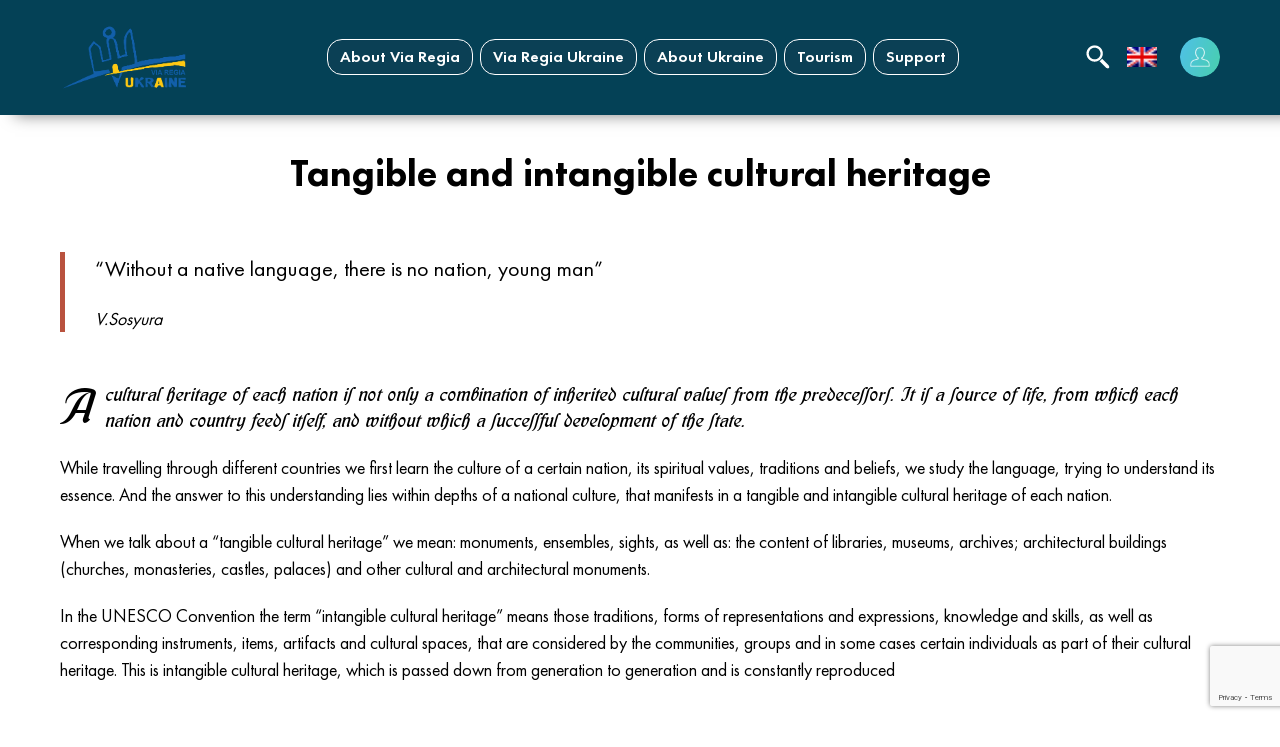

--- FILE ---
content_type: text/html; charset=UTF-8
request_url: https://via-regia.org.ua/en/materialna-ta-nematerialna-kulturna-spadshhyna/
body_size: 25109
content:
<!DOCTYPE html>
<html lang="en-US">
<head>
	<meta http-equiv="Content-Type" content="text/html; charset=UTF-8" />
	<!-- <meta name="viewport" content="width=device-width, initial-scale=1, maximum-scale=1" /> -->
	<meta name="viewport" content="width=device-width, initial-scale=1.0, maximum-scale=1.0, user-scalable=no">

	<link rel="icon" href="https://via-regia.org.ua/wp-content/themes/ViaRegiaUkraine/favicon.ico" type="image/x-icon">
	<link rel="shortcut icon" href="https://via-regia.org.ua/wp-content/themes/ViaRegiaUkraine/favicon.ico" type="image/x-icon">
	
	<link rel="apple-touch-icon" href="https://via-regia.org.ua/wp-content/themes/ViaRegiaUkraine/assets/img/favicon/apple-touch-icon.png">
    <link rel="apple-touch-icon" sizes="72x72" href="https://via-regia.org.ua/wp-content/themes/ViaRegiaUkraine/assets/img/favicon/apple-touch-icon-72x72.png">
    <link rel="apple-touch-icon" sizes="114x114" href="https://via-regia.org.ua/wp-content/themes/ViaRegiaUkraine/assets/img/favicon/apple-touch-icon-114x114.png">

    <!-- Chrome, Firefox OS and Opera -->
    <meta name="theme-color" content="#00569f">
    <!-- Windows Phone -->
    <meta name="msapplication-navbutton-color" content="#00569f">
    <!-- iOS Safari -->
    <meta name="apple-mobile-web-app-status-bar-style" content="#00569f">



	<!-- Google Tag Manager -->
	<script>(function(w,d,s,l,i){w[l]=w[l]||[];w[l].push({'gtm.start':
	new Date().getTime(),event:'gtm.js'});var f=d.getElementsByTagName(s)[0],
	j=d.createElement(s),dl=l!='dataLayer'?'&l='+l:'';j.async=true;j.src=
	'https://www.googletagmanager.com/gtm.js?id='+i+dl;f.parentNode.insertBefore(j,f);
	})(window,document,'script','dataLayer','GTM-PPVHH9B');</script>
	<!-- End Google Tag Manager -->


	<!-- Facebook Pixel Code -->
	<script>
	  !function(f,b,e,v,n,t,s)
	  {if(f.fbq)return;n=f.fbq=function(){n.callMethod?
	  n.callMethod.apply(n,arguments):n.queue.push(arguments)};
	  if(!f._fbq)f._fbq=n;n.push=n;n.loaded=!0;n.version='2.0';
	  n.queue=[];t=b.createElement(e);t.async=!0;
	  t.src=v;s=b.getElementsByTagName(e)[0];
	  s.parentNode.insertBefore(t,s)}(window, document,'script',
	  'https://connect.facebook.net/en_US/fbevents.js');
	  fbq('init', '676903446289096');
	  fbq('track', 'PageView');
	</script>
	<noscript><img height="1" width="1" style="display:none"
	  src="https://www.facebook.com/tr?id=676903446289096&ev=PageView&noscript=1"
	/></noscript>
	<!-- End Facebook Pixel Code -->


	<meta name='robots' content='index, follow, max-image-preview:large, max-snippet:-1, max-video-preview:-1' />
<link rel="alternate" hreflang="en" href="https://via-regia.org.ua/en/materialna-ta-nematerialna-kulturna-spadshhyna/" />
<link rel="alternate" hreflang="de" href="https://via-regia.org.ua/de/materialna-ta-nematerialna-kulturna-spadshhyna/" />
<link rel="alternate" hreflang="uk" href="https://via-regia.org.ua/materialna-ta-nematerialna-kulturna-spadshhyna/" />
<link rel="alternate" hreflang="pl" href="https://via-regia.org.ua/pl/dziedzictwo-kulturowe/" />
<link rel="alternate" hreflang="x-default" href="https://via-regia.org.ua/materialna-ta-nematerialna-kulturna-spadshhyna/" />

	<!-- This site is optimized with the Yoast SEO plugin v21.8.1 - https://yoast.com/wordpress/plugins/seo/ -->
	<title>Tangible and intangible cultural heritage - ViaRegiaUkraine</title>
	<link rel="canonical" href="https://via-regia.org.ua/en/materialna-ta-nematerialna-kulturna-spadshhyna/" />
	<meta property="og:locale" content="en_US" />
	<meta property="og:type" content="article" />
	<meta property="og:title" content="Tangible and intangible cultural heritage - ViaRegiaUkraine" />
	<meta property="og:url" content="https://via-regia.org.ua/en/materialna-ta-nematerialna-kulturna-spadshhyna/" />
	<meta property="og:site_name" content="ViaRegiaUkraine" />
	<meta property="article:modified_time" content="2020-12-11T13:25:28+00:00" />
	<meta name="twitter:card" content="summary_large_image" />
	<meta name="twitter:label1" content="Est. reading time" />
	<meta name="twitter:data1" content="2 minutes" />
	<script type="application/ld+json" class="yoast-schema-graph">{"@context":"https://schema.org","@graph":[{"@type":"WebPage","@id":"https://via-regia.org.ua/en/materialna-ta-nematerialna-kulturna-spadshhyna/","url":"https://via-regia.org.ua/en/materialna-ta-nematerialna-kulturna-spadshhyna/","name":"Tangible and intangible cultural heritage - ViaRegiaUkraine","isPartOf":{"@id":"https://via-regia.org.ua/#website"},"datePublished":"2020-10-21T05:37:10+00:00","dateModified":"2020-12-11T13:25:28+00:00","breadcrumb":{"@id":"https://via-regia.org.ua/en/materialna-ta-nematerialna-kulturna-spadshhyna/#breadcrumb"},"inLanguage":"en-US","potentialAction":[{"@type":"ReadAction","target":["https://via-regia.org.ua/en/materialna-ta-nematerialna-kulturna-spadshhyna/"]}]},{"@type":"BreadcrumbList","@id":"https://via-regia.org.ua/en/materialna-ta-nematerialna-kulturna-spadshhyna/#breadcrumb","itemListElement":[{"@type":"ListItem","position":1,"name":"Головна Сторінка","item":"https://via-regia.org.ua/en/"},{"@type":"ListItem","position":2,"name":"Tangible and intangible cultural heritage"}]},{"@type":"WebSite","@id":"https://via-regia.org.ua/#website","url":"https://via-regia.org.ua/","name":"ViaRegiaUkraine","description":"","potentialAction":[{"@type":"SearchAction","target":{"@type":"EntryPoint","urlTemplate":"https://via-regia.org.ua/?s={search_term_string}"},"query-input":"required name=search_term_string"}],"inLanguage":"en-US"}]}</script>
	<!-- / Yoast SEO plugin. -->


<link rel='dns-prefetch' href='//cdn.jsdelivr.net' />
<link rel='dns-prefetch' href='//cdnjs.cloudflare.com' />
<link rel='dns-prefetch' href='//maps.googleapis.com' />
<link rel='stylesheet' id='letter-el-css' href='https://via-regia.org.ua/wp-content/plugins/gutenberg_custom_blocks/letter/letter_el.css' type='text/css' media='all' />
<link rel='stylesheet' id='video-el-css' href='https://via-regia.org.ua/wp-content/plugins/gutenberg_custom_blocks/video/video_el.css' type='text/css' media='all' />
<link rel='stylesheet' id='representatives-css' href='https://via-regia.org.ua/wp-content/plugins/gutenberg_custom_blocks/representative/representative.css' type='text/css' media='all' />
<link rel='stylesheet' id='section-css' href='https://via-regia.org.ua/wp-content/plugins/gutenberg_custom_blocks/section/section.css' type='text/css' media='all' />
<link rel='stylesheet' id='icon_text-css' href='https://via-regia.org.ua/wp-content/plugins/gutenberg_custom_blocks/icon_text_el/icon_text.css' type='text/css' media='all' />
<link rel='stylesheet' id='number_text-css' href='https://via-regia.org.ua/wp-content/plugins/gutenberg_custom_blocks/number_text_el/number_text.css' type='text/css' media='all' />
<link rel='stylesheet' id='faq-css' href='https://via-regia.org.ua/wp-content/plugins/gutenberg_custom_blocks/faq/faq.css' type='text/css' media='all' />
<link rel='stylesheet' id='contact-css' href='https://via-regia.org.ua/wp-content/plugins/gutenberg_custom_blocks/contact/contact.css' type='text/css' media='all' />
<link rel='stylesheet' id='animation_num_text-css' href='https://via-regia.org.ua/wp-content/plugins/gutenberg_custom_blocks/animation_num_text/animation_num_text.css' type='text/css' media='all' />
<link rel='stylesheet' id='accordion-css' href='https://via-regia.org.ua/wp-content/plugins/gutenberg_custom_blocks/accordion/accordion.css' type='text/css' media='all' />
<link rel='stylesheet' id='culturals-css' href='https://via-regia.org.ua/wp-content/plugins/gutenberg_custom_blocks/cultural/cultural.css' type='text/css' media='all' />
<link rel='stylesheet' id='about_ua-css' href='https://via-regia.org.ua/wp-content/plugins/gutenberg_custom_blocks/about_ua/about_ua.css' type='text/css' media='all' />
<link rel='stylesheet' id='city_vias-css' href='https://via-regia.org.ua/wp-content/plugins/gutenberg_custom_blocks/city_via/city_via.css' type='text/css' media='all' />
<link rel='stylesheet' id='toggle_block-css' href='https://via-regia.org.ua/wp-content/plugins/gutenberg_custom_blocks/toggle_block/toggle_block.css' type='text/css' media='all' />
<link rel='stylesheet' id='header-css' href='https://via-regia.org.ua/wp-content/plugins/gutenberg_custom_blocks/header/header.css' type='text/css' media='all' />
<link rel='stylesheet' id='craftss-css' href='https://via-regia.org.ua/wp-content/plugins/gutenberg_custom_blocks/traditions-crafts/crafts.css' type='text/css' media='all' />
<link rel='stylesheet' id='member_slider-css' href='https://via-regia.org.ua/wp-content/plugins/gutenberg_custom_blocks/member-slider/member_slider.css' type='text/css' media='all' />
<link rel='stylesheet' id='wp-block-library-css' href='https://via-regia.org.ua/wp-includes/css/dist/block-library/style.min.css' type='text/css' media='all' />
<link rel='stylesheet' id='classic-theme-styles-css' href='https://via-regia.org.ua/wp-includes/css/classic-themes.min.css' type='text/css' media='all' />
<style id='global-styles-inline-css' type='text/css'>
body{--wp--preset--color--black: #000000;--wp--preset--color--cyan-bluish-gray: #abb8c3;--wp--preset--color--white: #ffffff;--wp--preset--color--pale-pink: #f78da7;--wp--preset--color--vivid-red: #cf2e2e;--wp--preset--color--luminous-vivid-orange: #ff6900;--wp--preset--color--luminous-vivid-amber: #fcb900;--wp--preset--color--light-green-cyan: #7bdcb5;--wp--preset--color--vivid-green-cyan: #00d084;--wp--preset--color--pale-cyan-blue: #8ed1fc;--wp--preset--color--vivid-cyan-blue: #0693e3;--wp--preset--color--vivid-purple: #9b51e0;--wp--preset--gradient--vivid-cyan-blue-to-vivid-purple: linear-gradient(135deg,rgba(6,147,227,1) 0%,rgb(155,81,224) 100%);--wp--preset--gradient--light-green-cyan-to-vivid-green-cyan: linear-gradient(135deg,rgb(122,220,180) 0%,rgb(0,208,130) 100%);--wp--preset--gradient--luminous-vivid-amber-to-luminous-vivid-orange: linear-gradient(135deg,rgba(252,185,0,1) 0%,rgba(255,105,0,1) 100%);--wp--preset--gradient--luminous-vivid-orange-to-vivid-red: linear-gradient(135deg,rgba(255,105,0,1) 0%,rgb(207,46,46) 100%);--wp--preset--gradient--very-light-gray-to-cyan-bluish-gray: linear-gradient(135deg,rgb(238,238,238) 0%,rgb(169,184,195) 100%);--wp--preset--gradient--cool-to-warm-spectrum: linear-gradient(135deg,rgb(74,234,220) 0%,rgb(151,120,209) 20%,rgb(207,42,186) 40%,rgb(238,44,130) 60%,rgb(251,105,98) 80%,rgb(254,248,76) 100%);--wp--preset--gradient--blush-light-purple: linear-gradient(135deg,rgb(255,206,236) 0%,rgb(152,150,240) 100%);--wp--preset--gradient--blush-bordeaux: linear-gradient(135deg,rgb(254,205,165) 0%,rgb(254,45,45) 50%,rgb(107,0,62) 100%);--wp--preset--gradient--luminous-dusk: linear-gradient(135deg,rgb(255,203,112) 0%,rgb(199,81,192) 50%,rgb(65,88,208) 100%);--wp--preset--gradient--pale-ocean: linear-gradient(135deg,rgb(255,245,203) 0%,rgb(182,227,212) 50%,rgb(51,167,181) 100%);--wp--preset--gradient--electric-grass: linear-gradient(135deg,rgb(202,248,128) 0%,rgb(113,206,126) 100%);--wp--preset--gradient--midnight: linear-gradient(135deg,rgb(2,3,129) 0%,rgb(40,116,252) 100%);--wp--preset--duotone--dark-grayscale: url('#wp-duotone-dark-grayscale');--wp--preset--duotone--grayscale: url('#wp-duotone-grayscale');--wp--preset--duotone--purple-yellow: url('#wp-duotone-purple-yellow');--wp--preset--duotone--blue-red: url('#wp-duotone-blue-red');--wp--preset--duotone--midnight: url('#wp-duotone-midnight');--wp--preset--duotone--magenta-yellow: url('#wp-duotone-magenta-yellow');--wp--preset--duotone--purple-green: url('#wp-duotone-purple-green');--wp--preset--duotone--blue-orange: url('#wp-duotone-blue-orange');--wp--preset--font-size--small: 13px;--wp--preset--font-size--medium: 20px;--wp--preset--font-size--large: 36px;--wp--preset--font-size--x-large: 42px;--wp--preset--spacing--20: 0.44rem;--wp--preset--spacing--30: 0.67rem;--wp--preset--spacing--40: 1rem;--wp--preset--spacing--50: 1.5rem;--wp--preset--spacing--60: 2.25rem;--wp--preset--spacing--70: 3.38rem;--wp--preset--spacing--80: 5.06rem;--wp--preset--shadow--natural: 6px 6px 9px rgba(0, 0, 0, 0.2);--wp--preset--shadow--deep: 12px 12px 50px rgba(0, 0, 0, 0.4);--wp--preset--shadow--sharp: 6px 6px 0px rgba(0, 0, 0, 0.2);--wp--preset--shadow--outlined: 6px 6px 0px -3px rgba(255, 255, 255, 1), 6px 6px rgba(0, 0, 0, 1);--wp--preset--shadow--crisp: 6px 6px 0px rgba(0, 0, 0, 1);}:where(.is-layout-flex){gap: 0.5em;}body .is-layout-flow > .alignleft{float: left;margin-inline-start: 0;margin-inline-end: 2em;}body .is-layout-flow > .alignright{float: right;margin-inline-start: 2em;margin-inline-end: 0;}body .is-layout-flow > .aligncenter{margin-left: auto !important;margin-right: auto !important;}body .is-layout-constrained > .alignleft{float: left;margin-inline-start: 0;margin-inline-end: 2em;}body .is-layout-constrained > .alignright{float: right;margin-inline-start: 2em;margin-inline-end: 0;}body .is-layout-constrained > .aligncenter{margin-left: auto !important;margin-right: auto !important;}body .is-layout-constrained > :where(:not(.alignleft):not(.alignright):not(.alignfull)){max-width: var(--wp--style--global--content-size);margin-left: auto !important;margin-right: auto !important;}body .is-layout-constrained > .alignwide{max-width: var(--wp--style--global--wide-size);}body .is-layout-flex{display: flex;}body .is-layout-flex{flex-wrap: wrap;align-items: center;}body .is-layout-flex > *{margin: 0;}:where(.wp-block-columns.is-layout-flex){gap: 2em;}.has-black-color{color: var(--wp--preset--color--black) !important;}.has-cyan-bluish-gray-color{color: var(--wp--preset--color--cyan-bluish-gray) !important;}.has-white-color{color: var(--wp--preset--color--white) !important;}.has-pale-pink-color{color: var(--wp--preset--color--pale-pink) !important;}.has-vivid-red-color{color: var(--wp--preset--color--vivid-red) !important;}.has-luminous-vivid-orange-color{color: var(--wp--preset--color--luminous-vivid-orange) !important;}.has-luminous-vivid-amber-color{color: var(--wp--preset--color--luminous-vivid-amber) !important;}.has-light-green-cyan-color{color: var(--wp--preset--color--light-green-cyan) !important;}.has-vivid-green-cyan-color{color: var(--wp--preset--color--vivid-green-cyan) !important;}.has-pale-cyan-blue-color{color: var(--wp--preset--color--pale-cyan-blue) !important;}.has-vivid-cyan-blue-color{color: var(--wp--preset--color--vivid-cyan-blue) !important;}.has-vivid-purple-color{color: var(--wp--preset--color--vivid-purple) !important;}.has-black-background-color{background-color: var(--wp--preset--color--black) !important;}.has-cyan-bluish-gray-background-color{background-color: var(--wp--preset--color--cyan-bluish-gray) !important;}.has-white-background-color{background-color: var(--wp--preset--color--white) !important;}.has-pale-pink-background-color{background-color: var(--wp--preset--color--pale-pink) !important;}.has-vivid-red-background-color{background-color: var(--wp--preset--color--vivid-red) !important;}.has-luminous-vivid-orange-background-color{background-color: var(--wp--preset--color--luminous-vivid-orange) !important;}.has-luminous-vivid-amber-background-color{background-color: var(--wp--preset--color--luminous-vivid-amber) !important;}.has-light-green-cyan-background-color{background-color: var(--wp--preset--color--light-green-cyan) !important;}.has-vivid-green-cyan-background-color{background-color: var(--wp--preset--color--vivid-green-cyan) !important;}.has-pale-cyan-blue-background-color{background-color: var(--wp--preset--color--pale-cyan-blue) !important;}.has-vivid-cyan-blue-background-color{background-color: var(--wp--preset--color--vivid-cyan-blue) !important;}.has-vivid-purple-background-color{background-color: var(--wp--preset--color--vivid-purple) !important;}.has-black-border-color{border-color: var(--wp--preset--color--black) !important;}.has-cyan-bluish-gray-border-color{border-color: var(--wp--preset--color--cyan-bluish-gray) !important;}.has-white-border-color{border-color: var(--wp--preset--color--white) !important;}.has-pale-pink-border-color{border-color: var(--wp--preset--color--pale-pink) !important;}.has-vivid-red-border-color{border-color: var(--wp--preset--color--vivid-red) !important;}.has-luminous-vivid-orange-border-color{border-color: var(--wp--preset--color--luminous-vivid-orange) !important;}.has-luminous-vivid-amber-border-color{border-color: var(--wp--preset--color--luminous-vivid-amber) !important;}.has-light-green-cyan-border-color{border-color: var(--wp--preset--color--light-green-cyan) !important;}.has-vivid-green-cyan-border-color{border-color: var(--wp--preset--color--vivid-green-cyan) !important;}.has-pale-cyan-blue-border-color{border-color: var(--wp--preset--color--pale-cyan-blue) !important;}.has-vivid-cyan-blue-border-color{border-color: var(--wp--preset--color--vivid-cyan-blue) !important;}.has-vivid-purple-border-color{border-color: var(--wp--preset--color--vivid-purple) !important;}.has-vivid-cyan-blue-to-vivid-purple-gradient-background{background: var(--wp--preset--gradient--vivid-cyan-blue-to-vivid-purple) !important;}.has-light-green-cyan-to-vivid-green-cyan-gradient-background{background: var(--wp--preset--gradient--light-green-cyan-to-vivid-green-cyan) !important;}.has-luminous-vivid-amber-to-luminous-vivid-orange-gradient-background{background: var(--wp--preset--gradient--luminous-vivid-amber-to-luminous-vivid-orange) !important;}.has-luminous-vivid-orange-to-vivid-red-gradient-background{background: var(--wp--preset--gradient--luminous-vivid-orange-to-vivid-red) !important;}.has-very-light-gray-to-cyan-bluish-gray-gradient-background{background: var(--wp--preset--gradient--very-light-gray-to-cyan-bluish-gray) !important;}.has-cool-to-warm-spectrum-gradient-background{background: var(--wp--preset--gradient--cool-to-warm-spectrum) !important;}.has-blush-light-purple-gradient-background{background: var(--wp--preset--gradient--blush-light-purple) !important;}.has-blush-bordeaux-gradient-background{background: var(--wp--preset--gradient--blush-bordeaux) !important;}.has-luminous-dusk-gradient-background{background: var(--wp--preset--gradient--luminous-dusk) !important;}.has-pale-ocean-gradient-background{background: var(--wp--preset--gradient--pale-ocean) !important;}.has-electric-grass-gradient-background{background: var(--wp--preset--gradient--electric-grass) !important;}.has-midnight-gradient-background{background: var(--wp--preset--gradient--midnight) !important;}.has-small-font-size{font-size: var(--wp--preset--font-size--small) !important;}.has-medium-font-size{font-size: var(--wp--preset--font-size--medium) !important;}.has-large-font-size{font-size: var(--wp--preset--font-size--large) !important;}.has-x-large-font-size{font-size: var(--wp--preset--font-size--x-large) !important;}
.wp-block-navigation a:where(:not(.wp-element-button)){color: inherit;}
:where(.wp-block-columns.is-layout-flex){gap: 2em;}
.wp-block-pullquote{font-size: 1.5em;line-height: 1.6;}
</style>
<link rel='stylesheet' id='contact-form-7-css' href='https://via-regia.org.ua/wp-content/plugins/contact-form-7/includes/css/styles.css' type='text/css' media='all' />
<link rel='stylesheet' id='mCustomScrollbar.min-css' href='https://via-regia.org.ua/wp-content/themes/ViaRegiaUkraine/assets/css/mCustomScrollbar.min.css' type='text/css' media='all' />
<link rel='stylesheet' id='fonts-css' href='https://via-regia.org.ua/wp-content/themes/ViaRegiaUkraine/assets/css/fonts.css' type='text/css' media='all' />
<link rel='stylesheet' id='fancybox.min-css' href='//cdnjs.cloudflare.com/ajax/libs/fancybox/3.5.7/jquery.fancybox.min.css' type='text/css' media='all' />
<link rel='stylesheet' id='slick.style-css' href='//cdn.jsdelivr.net/npm/slick-carousel@1.8.1/slick/slick.css' type='text/css' media='all' />
<link rel='stylesheet' id='virtual-excursion-css' href='https://via-regia.org.ua/wp-content/themes/ViaRegiaUkraine/assets/css/virtual-excursion.css' type='text/css' media='all' />
<link rel='stylesheet' id='main_via-css' href='https://via-regia.org.ua/wp-content/themes/ViaRegiaUkraine/assets/css/main.css' type='text/css' media='all' />
<link rel='stylesheet' id='users_via-css' href='https://via-regia.org.ua/wp-content/themes/ViaRegiaUkraine/assets/css/users.css' type='text/css' media='all' />
<link rel='stylesheet' id='responsive_via-css' href='https://via-regia.org.ua/wp-content/themes/ViaRegiaUkraine/assets/css/responsive.css' type='text/css' media='all' />
<link rel='stylesheet' id='buttons-css' href='https://via-regia.org.ua/wp-includes/css/buttons.min.css' type='text/css' media='all' />
<link rel='stylesheet' id='dashicons-css' href='https://via-regia.org.ua/wp-includes/css/dashicons.min.css' type='text/css' media='all' />
<link rel='stylesheet' id='mediaelement-css' href='https://via-regia.org.ua/wp-includes/js/mediaelement/mediaelementplayer-legacy.min.css' type='text/css' media='all' />
<link rel='stylesheet' id='wp-mediaelement-css' href='https://via-regia.org.ua/wp-includes/js/mediaelement/wp-mediaelement.min.css' type='text/css' media='all' />
<link rel='stylesheet' id='media-views-css' href='https://via-regia.org.ua/wp-includes/css/media-views.min.css' type='text/css' media='all' />
<link rel='stylesheet' id='imgareaselect-css' href='https://via-regia.org.ua/wp-includes/js/imgareaselect/imgareaselect.css' type='text/css' media='all' />
<link rel='stylesheet' id='tribe-author-widget-css' href='https://via-regia.org.ua/wp-content/plugins/author-widget/resources/css/front.css' type='text/css' media='all' />
<script type='text/javascript' id='jquery-core-js-extra'>
/* <![CDATA[ */
var ajax_var = {"url":"https:\/\/via-regia.org.ua\/wp-admin\/admin-ajax.php"};
/* ]]> */
</script>
<script type='text/javascript' src='https://via-regia.org.ua/wp-includes/js/jquery/jquery.min.js' id='jquery-core-js'></script>
<script type='text/javascript' src='https://via-regia.org.ua/wp-includes/js/jquery/jquery-migrate.min.js' id='jquery-migrate-js'></script>
<script type='text/javascript' id='wpml-cookie-js-extra'>
/* <![CDATA[ */
var wpml_cookies = {"wp-wpml_current_language":{"value":"en","expires":1,"path":"\/"}};
var wpml_cookies = {"wp-wpml_current_language":{"value":"en","expires":1,"path":"\/"}};
/* ]]> */
</script>
<script type='text/javascript' src='https://via-regia.org.ua/wp-content/plugins/sitepress-multilingual-cms/res/js/cookies/language-cookie.js' id='wpml-cookie-js'></script>
<script type='text/javascript' src='//cdn.jsdelivr.net/npm/slick-carousel@1.8.1/slick/slick.min.js' id='slick.min-js'></script>
<script type='text/javascript' src='https://cdnjs.cloudflare.com/ajax/libs/fancybox/3.5.7/jquery.fancybox.min.js' id='jquery.fancybox.min-js'></script>
<script type='text/javascript' src='//maps.googleapis.com/maps/api/js?libraries=geometry&#038;key=AIzaSyDBiyA3vwo7Ig5KF6WxpatJwsyVNxpQFOA&#038;language=en&#038;ver=3.3.3' id='google_maps-js'></script>
<script type='text/javascript' src='https://via-regia.org.ua/wp-content/themes/ViaRegiaUkraine/assets/js/jquery.mCustomScrollbar.concat.min.js' id='mCustomScrollbar.min-js'></script>
<script type='text/javascript' id='main_common-js-extra'>
/* <![CDATA[ */
var ajax_var = {"url":"https:\/\/via-regia.org.ua\/wp-admin\/admin-ajax.php"};
/* ]]> */
</script>
<script type='text/javascript' src='https://via-regia.org.ua/wp-content/themes/ViaRegiaUkraine/assets/js/common.js' id='main_common-js'></script>
<script type='text/javascript' src='https://via-regia.org.ua/wp-includes/js/jquery/jquery.form.min.js' id='jquery-form-js'></script>
<script type='text/javascript' src='https://via-regia.org.ua/wp-content/themes/ViaRegiaUkraine/assets/js/for_users.js' id='for_users-js'></script>
<script type='text/javascript' id='utils-js-extra'>
/* <![CDATA[ */
var userSettings = {"url":"\/","uid":"0","time":"1768986430","secure":"1"};
/* ]]> */
</script>
<script type='text/javascript' src='https://via-regia.org.ua/wp-includes/js/utils.min.js' id='utils-js'></script>
<script type='text/javascript' src='https://via-regia.org.ua/wp-includes/js/plupload/moxie.min.js' id='moxiejs-js'></script>
<script type='text/javascript' src='https://via-regia.org.ua/wp-includes/js/plupload/plupload.min.js' id='plupload-js'></script>
<!--[if lt IE 8]>
<script type='text/javascript' src='https://via-regia.org.ua/wp-includes/js/json2.min.js' id='json2-js'></script>
<![endif]-->
<link rel="https://api.w.org/" href="https://via-regia.org.ua/en/wp-json/" /><link rel="alternate" type="application/json" href="https://via-regia.org.ua/en/wp-json/wp/v2/pages/2471" /><link rel='shortlink' href='https://via-regia.org.ua/en/?p=2471' />
<link rel="alternate" type="application/json+oembed" href="https://via-regia.org.ua/en/wp-json/oembed/1.0/embed?url=https%3A%2F%2Fvia-regia.org.ua%2Fen%2Fmaterialna-ta-nematerialna-kulturna-spadshhyna%2F" />
<link rel="alternate" type="text/xml+oembed" href="https://via-regia.org.ua/en/wp-json/oembed/1.0/embed?url=https%3A%2F%2Fvia-regia.org.ua%2Fen%2Fmaterialna-ta-nematerialna-kulturna-spadshhyna%2F&#038;format=xml" />
<meta name="generator" content="WPML ver:4.5.2 stt:1,3,40,54;" />
<!-- Analytics by WP Statistics - https://wp-statistics.com -->
</head>
<body class="page-template page-template-tpl page-template-full-page page-template-tplfull-page-php page page-id-2471">

	<!-- Google Tag Manager (noscript) -->
	<noscript><iframe src="https://www.googletagmanager.com/ns.html?id=GTM-PPVHH9B" height="0" width="0" style="display:none;visibility:hidden"></iframe></noscript>
	<!-- End Google Tag Manager (noscript) -->


	<header class="head small">
		<div class="wrapper">
			<div class="logo">
				<a href="https://via-regia.org.ua/en/">					<img src="https://via-regia.org.ua/wp-content/themes/ViaRegiaUkraine/assets/images/logo.png" alt="logo">
				</a>			</div>
			<nav class="primary"><ul class="primary_menu"><li id="nav-menu-item-4751" class="main-menu-item  menu-item-even menu-item-depth-0 has-children menu-item menu-item-type-post_type menu-item-object-page menu-item-has-children"><span class="cover-parent"><a href="https://via-regia.org.ua/en/pro-via-regia/" class="menu-link main-menu-link">About Via Regia</a><span class="toggle_submenu"></span></span>
<ul class="sub-menu menu-odd  menu-depth-1">
<div class="sub_nav_block">
	<li id="nav-menu-item-5811" class="sub-menu-item  menu-item-odd menu-item-depth-1  menu-item menu-item-type-post_type menu-item-object-page"><a href="https://via-regia.org.ua/en/pro-via-regia/" class="menu-link sub-menu-link">About Via Regia</a></li>
	<li id="nav-menu-item-4756" class="sub-menu-item  menu-item-odd menu-item-depth-1  menu-item menu-item-type-post_type menu-item-object-page"><a href="https://via-regia.org.ua/en/istorychnyj-korydor-via-regia-v-ukrayini-v-period-kyyivskoyi-rusi/" class="menu-link sub-menu-link">Via Regia history</a></li>
	<li id="nav-menu-item-4752" class="sub-menu-item  menu-item-odd menu-item-depth-1  menu-item menu-item-type-post_type menu-item-object-page"><a href="https://via-regia.org.ua/en/vidrodzhennya-istorychnogo-shlyahu/" class="menu-link sub-menu-link">Revival of the historical path</a></li>
	<li id="nav-menu-item-4754" class="sub-menu-item  menu-item-odd menu-item-depth-1  menu-item menu-item-type-post_type menu-item-object-page"><a href="https://via-regia.org.ua/en/pro-radu-yevropy/" class="menu-link sub-menu-link">About Council of Europe</a></li>
	<li id="nav-menu-item-4753" class="sub-menu-item  menu-item-odd menu-item-depth-1  menu-item menu-item-type-post_type menu-item-object-page"><a href="https://via-regia.org.ua/en/kulturnyj-shlyah-rady-yevropy/" class="menu-link sub-menu-link">Cultural Route of the Council of Europe</a></li>
</div>
</ul>
</li>
<li id="nav-menu-item-3976" class="main-menu-item  menu-item-even menu-item-depth-0 has-children menu-item menu-item-type-post_type menu-item-object-page menu-item-has-children"><span class="cover-parent"><a href="https://via-regia.org.ua/en/via-regia-ukraine/" class="menu-link main-menu-link">Via Regia Ukraine</a><span class="toggle_submenu"></span></span>
<ul class="sub-menu menu-odd  menu-depth-1">
<div class="sub_nav_block">
	<li id="nav-menu-item-3977" class="sub-menu-item  menu-item-odd menu-item-depth-1  menu-item menu-item-type-custom menu-item-object-custom"><a href="https://via-regia.org.ua/en/via-regia-ukraine/#network" class="menu-link sub-menu-link">Network in Ukraine</a></li>
	<li id="nav-menu-item-3978" class="sub-menu-item  menu-item-odd menu-item-depth-1  menu-item menu-item-type-custom menu-item-object-custom"><a href="https://via-regia.org.ua/en/via-regia-ukraine/#members" class="menu-link sub-menu-link">Network members</a></li>
	<li id="nav-menu-item-3979" class="sub-menu-item  menu-item-odd menu-item-depth-1  menu-item menu-item-type-post_type menu-item-object-page"><a href="https://via-regia.org.ua/en/about_us/" class="menu-link sub-menu-link">About Us</a></li>
	<li id="nav-menu-item-3980" class="sub-menu-item  menu-item-odd menu-item-depth-1  menu-item menu-item-type-post_type menu-item-object-page"><a href="https://via-regia.org.ua/en/members/" class="menu-link sub-menu-link">For Participants</a></li>
</div>
</ul>
</li>
<li id="nav-menu-item-3981" class="main-menu-item  menu-item-even menu-item-depth-0 has-children menu-item menu-item-type-post_type menu-item-object-page current-menu-ancestor current-menu-parent current_page_parent current_page_ancestor menu-item-has-children"><span class="cover-parent"><a href="https://via-regia.org.ua/en/pro-ukrayinu/" class="menu-link main-menu-link">About Ukraine</a><span class="toggle_submenu"></span></span>
<ul class="sub-menu menu-odd  menu-depth-1">
<div class="sub_nav_block">
	<li id="nav-menu-item-3982" class="sub-menu-item  menu-item-odd menu-item-depth-1  menu-item menu-item-type-post_type menu-item-object-page"><a href="https://via-regia.org.ua/en/history/" class="menu-link sub-menu-link">History of Ukraine</a></li>
	<li id="nav-menu-item-3983" class="sub-menu-item  menu-item-odd menu-item-depth-1  menu-item menu-item-type-post_type menu-item-object-page"><a href="https://via-regia.org.ua/en/geografiya/" class="menu-link sub-menu-link">Geography</a></li>
	<li id="nav-menu-item-3984" class="sub-menu-item  menu-item-odd menu-item-depth-1  menu-item menu-item-type-post_type menu-item-object-page"><a href="https://via-regia.org.ua/en/regions/" class="menu-link sub-menu-link">Regions</a></li>
	<li id="nav-menu-item-4759" class="sub-menu-item  menu-item-odd menu-item-depth-1  menu-item menu-item-type-post_type menu-item-object-page"><a href="https://via-regia.org.ua/en/city-ukraine/" class="menu-link sub-menu-link">Cities along the Route</a></li>
	<li id="nav-menu-item-3986" class="sub-menu-item  menu-item-odd menu-item-depth-1  menu-item menu-item-type-post_type menu-item-object-page current-menu-item page_item page-item-2471 current_page_item"><a href="https://via-regia.org.ua/en/materialna-ta-nematerialna-kulturna-spadshhyna/" class="menu-link sub-menu-link">Cultural heritage</a></li>
	<li id="nav-menu-item-4765" class="sub-menu-item  menu-item-odd menu-item-depth-1  menu-item menu-item-type-post_type menu-item-object-page"><a href="https://via-regia.org.ua/en/sites-and-objects/" class="menu-link sub-menu-link">Sites and objects</a></li>
</div>
</ul>
</li>
<li id="nav-menu-item-5903" class="main-menu-item  menu-item-even menu-item-depth-0 has-children menu-item menu-item-type-post_type menu-item-object-page menu-item-has-children"><span class="cover-parent"><a href="https://via-regia.org.ua/en/tourism/" class="menu-link main-menu-link">Tourism</a><span class="toggle_submenu"></span></span>
<ul class="sub-menu menu-odd  menu-depth-1">
<div class="sub_nav_block">
	<li id="nav-menu-item-5904" class="sub-menu-item  menu-item-odd menu-item-depth-1  menu-item menu-item-type-post_type menu-item-object-page"><a href="https://via-regia.org.ua/en/tourist-routes/" class="menu-link sub-menu-link">Tourist routes</a></li>
	<li id="nav-menu-item-5429" class="sub-menu-item  menu-item-odd menu-item-depth-1  menu-item menu-item-type-post_type menu-item-object-page"><a href="https://via-regia.org.ua/en/guides/" class="menu-link sub-menu-link">Guides</a></li>
	<li id="nav-menu-item-5908" class="sub-menu-item  menu-item-odd menu-item-depth-1  menu-item menu-item-type-post_type menu-item-object-page"><a href="https://via-regia.org.ua/en/sites-and-objects/" class="menu-link sub-menu-link">Worth seeing</a></li>
	<li id="nav-menu-item-5909" class="sub-menu-item  menu-item-odd menu-item-depth-1  menu-item menu-item-type-post_type menu-item-object-page"><a href="https://via-regia.org.ua/en/apartments/" class="menu-link sub-menu-link">Where to stay</a></li>
	<li id="nav-menu-item-5907" class="sub-menu-item  menu-item-odd menu-item-depth-1  menu-item menu-item-type-post_type menu-item-object-page"><a href="https://via-regia.org.ua/en/3d-tours/" class="menu-link sub-menu-link">Virtual tours</a></li>
</div>
</ul>
</li>
<li id="nav-menu-item-3987" class="main-menu-item  menu-item-even menu-item-depth-0 has-children menu-item menu-item-type-post_type menu-item-object-page menu-item-has-children"><span class="cover-parent"><a href="https://via-regia.org.ua/en/donate/" class="menu-link main-menu-link">Support</a><span class="toggle_submenu"></span></span>
<ul class="sub-menu menu-odd  menu-depth-1">
<div class="sub_nav_block">
	<li id="nav-menu-item-3988" class="sub-menu-item  menu-item-odd menu-item-depth-1  menu-item menu-item-type-custom menu-item-object-custom"><a href="https://via-regia.org.ua/en/donate/#join_partner" class="menu-link sub-menu-link">Become a partner</a></li>
	<li id="nav-menu-item-3990" class="sub-menu-item  menu-item-odd menu-item-depth-1  menu-item menu-item-type-custom menu-item-object-custom"><a href="https://via-regia.org.ua/en/donate/#join_command" class="menu-link sub-menu-link">Join the team</a></li>
	<li id="nav-menu-item-3993" class="sub-menu-item  menu-item-odd menu-item-depth-1  menu-item menu-item-type-post_type menu-item-object-page"><a href="https://via-regia.org.ua/en/yak-zafonduvaty-do-muzeyu/" class="menu-link sub-menu-link">Fund to museum</a></li>
</div>
</ul>
</li>
</ul></nav>			<div class="icon_section">
				<div class="search_toggle">
					<svg xmlns="http://www.w3.org/2000/svg" viewBox="0 0 200 200"><switch><g><path d="M183.695 163.677l-49.96-49.966c-4.84 9.242-12.084 16.484-21.326 21.325l49.964 49.963c4.849 4.847 10.437 8.044 15.553 9.299 5.116 1.254 9.751.562 12.69-2.378 5.88-5.88 2.777-18.547-6.921-28.243z"/><path d="M72.031 3C34.518 3 4 33.518 4 71.031c0 37.513 30.518 68.031 68.031 68.031 37.513 0 68.031-30.519 68.031-68.031C140.063 33.518 109.544 3 72.031 3zm0 116.625c-26.793 0-48.594-21.801-48.594-48.594s21.801-48.594 48.594-48.594 48.594 21.801 48.594 48.594-21.801 48.594-48.594 48.594z"/></g></switch></svg>
				</div>

				<div class="language_list"><div class="active_lang"><img src="https://via-regia.org.ua/wp-content/plugins/sitepress-multilingual-cms/res/flags/en.png" height="20" alt="en" width="30" /></div><ul class="no_active_lang"><li><a href="https://via-regia.org.ua/materialna-ta-nematerialna-kulturna-spadshhyna/"><img src="https://via-regia.org.ua/wp-content/plugins/sitepress-multilingual-cms/res/flags/uk.png" height="20" alt="uk" width="30" /></a></li><li><a href="https://via-regia.org.ua/pl/dziedzictwo-kulturowe/"><img src="https://via-regia.org.ua/wp-content/plugins/sitepress-multilingual-cms/res/flags/pl.png" height="20" alt="pl" width="30" /></a></li><li><a href="https://via-regia.org.ua/de/materialna-ta-nematerialna-kulturna-spadshhyna/"><img src="https://via-regia.org.ua/wp-content/plugins/sitepress-multilingual-cms/res/flags/de.png" height="20" alt="de" width="30" /></a></li></ul></div>				
									<!-- <ul class="social_list"> -->
											<!-- </ul> -->
								<div class="head-account">
					<div class="avatar">
						<img src="https://via-regia.org.ua/wp-content/themes/ViaRegiaUkraine/assets/images/account/avatar.png" alt="avatar">
					</div>

						                    <div class="account-nav">
	                    	<ul>
	                            	                        </ul>
	                    </div>
                    				</div>
				<div class="toggle-mobile-menu">
					<span></span>
					<span></span>
					<span></span>
				</div>
			</div>
		</div>
	</header>

	
	<div class="full-page">
		<div class="wrapper"><h1 class="title_post">Tangible and intangible cultural heritage</h1></div>
<div class="wp-block-ws-section-el cover_section" id="dfg" style="padding-top:0px;padding-bottom:0px;margin-top:50px;margin-bottom:50px;background-color:#ffffff;width:100%;display:block"><div class="section-wrapper" style="margin:0 auto;width:100%;max-width:1200px;display:block">
<blockquote class="wp-block-quote is-style-large"><p>“Without a native language, there is no nation, young man”</p><cite><em>V.Sosyura</em></cite></blockquote>
</div></div>



<div class="wp-block-ws-section-el cover_section" style="padding-top:0px;padding-bottom:0px;margin-top:0px;margin-bottom:0px;background-color:#ffffff;width:100%;display:block"><div class="section-wrapper" style="margin:0 auto;width:100%;max-width:1200px;display:block">
<div class="wp-block-ws-letter-el first_letter">A cultural heritage of each nation is not only a combination of inherited cultural values from the predecessors. It is a source of life, from which each nation and country feeds itself, and without which a successful development of the state.</div>



<p>While travelling through different countries we first learn the culture of a certain nation, its spiritual values, traditions and beliefs, we study the language, trying to understand its essence. And the answer to this understanding lies within depths of a national culture, that manifests in a tangible and intangible cultural heritage of each nation.</p>



<p>When we talk about a “tangible cultural heritage” we mean: monuments, ensembles, sights, as well as: the content of libraries, museums, archives; architectural buildings (churches, monasteries, castles, palaces) and other cultural and architectural monuments.</p>



<p>In the UNESCO Convention the term “intangible cultural heritage” means those traditions, forms of representations and expressions, knowledge and skills, as well as corresponding instruments, items, artifacts and cultural spaces, that are considered by the communities, groups and in some cases certain individuals as part of their cultural heritage. This is intangible cultural heritage, which is passed down from generation to generation and is constantly reproduced</p>



<div style="height:70px" aria-hidden="true" class="wp-block-spacer"></div>



<h3 class="has-text-align-center wp-block-heading"><strong><strong>Ukrainian sites on the UNESCO World Heritage List</strong></strong></h3>



<div style="height:70px" aria-hidden="true" class="wp-block-spacer"></div>



<p>7 Ukrainian cultural-architectural and natural pearls, listed on the UNESCO, world heritage list are:</p>



<ol type="1"><li>St. Sophia Cathedral, Kiev-Pechersk Lavra and related monastic buildings (from 1990)</li><li>Ensemble of the historical center of Lviv (from 1998)</li><li>Struve Geodetic Arc (2005)</li><li>“Residence metropolitans of Bukovina and Dalmatia” (now &#8211; Yuriy Fedkovych Chernivtsi National University) (from 2011)</li><li>“Ancient city Chersonese Tavriya and its choirs” (from 2013)</li><li>“Wooden Churches of the Carpathian region of Ukraine and Poland”, joint Ukrainian-Polish nomination (from 2013)</li><li>Natural object: “Beech Villas of the Carpathians and Ancient Beech Forests of Germany (from 2011)</li></ol>



<p>As of the intangible cultural heritage list, 6 elements are included in it, which are:</p>



<ul><li>Opishnian ceramics</li><li>Bread culture (Bread culture and traditions)</li><li>Krolevets woven towels</li><li>Petrykivka painting</li><li>Kosiv painted ceramics</li><li>Cossack songs of Dnipropetrovsk region.</li></ul>



<p>In October 2020 it was decided that &#8220;Culture of Ukrainian borscht cooking&#8221; will also be added to the list. In addition, Petrykivka painting and “Tradition of Kosiv hand-painted ceramics” are included to the representative list.</p>
</div></div>



<div class="wp-block-ws-section-el cover_section" id="cultural" style="padding-top:0px;padding-bottom:0px;margin-top:0px;margin-bottom:0px;background-color:#ffffff;width:100%;display:block"><div class="section-wrapper" style="margin:0 auto;width:100%;max-width:1200px;display:block">
<div style="height:100px" aria-hidden="true" class="wp-block-spacer"></div>


<div class="cultural_heritage"><div class="cultural_head"><div class="cultural_head__item tab_toggle active" data-toggle="#tangible">Tangible</div><div class="cultural_head__item tab_toggle" data-toggle="#%d1%96ntangible">Іntangible</div></div><div class="cultural_content"><div class="cultural_content__item tab_content active" id="tangible"></div><div class="cultural_content__item tab_content" id="%d1%96ntangible"><div class="photo_nomaterially"><img decoding="async" src="https://via-regia.org.ua/wp-content/uploads/2020/12/nematerialna-kulturna-spadshhyna.jpg" alt=""></div><div class="nomaterially_item__photo"></div><div class="nomaterially_item_desc"></div></div></div></div>


<div style="height:100px" aria-hidden="true" class="wp-block-spacer"></div>
</div></div>
	</div>


	
	<footer class="footer">
		<div class="wrapper">
			<div class="widgets_area">
				<div class="support_block">
											<div class="support_menu_block">
							<div class="widget_title">
								SUPPORT VIA REGIA UKRAINE							</div>
							<ul class="support_menu"><li id="nav-menu-item-3931" class="main-menu-item  menu-item-even menu-item-depth-0 menu-item menu-item-type-post_type menu-item-object-page"><a href="https://via-regia.org.ua/en/donate/" class="menu-link main-menu-link">Support</a></li>
<li id="nav-menu-item-5828" class="main-menu-item  menu-item-even menu-item-depth-0 menu-item menu-item-type-post_type menu-item-object-page"><a href="https://via-regia.org.ua/en/yak-zafonduvaty-do-muzeyu/" class="menu-link main-menu-link">Як зафондувати до музею</a></li>
</ul>						</div>
																<div class="social_block only_desktop">
							<div class="social_title">
								Join us!							</div>
							<ul class="social_list">
															</ul>
						</div>
									</div>
				<div class="navs_block">
					<div class="menus_row">
						<div class="nav-widget-block"><div class="widget_title">Via Regia</div><div class="menu-via-regia-en-container"><ul id="menu-via-regia-en" class="menu"><li id="menu-item-3951" class="menu-item menu-item-type-post_type menu-item-object-page menu-item-3951"><a href="https://via-regia.org.ua/en/pro-via-regia/">About Via Regia</a></li>
<li id="menu-item-3952" class="menu-item menu-item-type-post_type menu-item-object-page menu-item-3952"><a href="https://via-regia.org.ua/en/istorychnyj-korydor-via-regia-v-ukrayini-v-period-kyyivskoyi-rusi/">The historical corridor of Via Regia in Ukraine during the Kievan Rus</a></li>
<li id="menu-item-3953" class="menu-item menu-item-type-post_type menu-item-object-page menu-item-3953"><a href="https://via-regia.org.ua/en/vidrodzhennya-istorychnogo-shlyahu/">Revival of the historical path</a></li>
<li id="menu-item-3954" class="menu-item menu-item-type-post_type menu-item-object-page menu-item-3954"><a href="https://via-regia.org.ua/en/pro-radu-yevropy/">About Council of Europe</a></li>
<li id="menu-item-3955" class="menu-item menu-item-type-post_type menu-item-object-page menu-item-3955"><a href="https://via-regia.org.ua/en/kulturnyj-shlyah-rady-yevropy/">Cultural Route of the Council of Europe</a></li>
</ul></div></div><div class="nav-widget-block"><div class="widget_title">Via Regia Ukraine</div><div class="menu-via-regia-ukraine-en-container"><ul id="menu-via-regia-ukraine-en" class="menu"><li id="menu-item-3961" class="menu-item menu-item-type-post_type menu-item-object-page menu-item-3961"><a href="https://via-regia.org.ua/en/geografiya/">Geography</a></li>
<li id="menu-item-3962" class="menu-item menu-item-type-post_type menu-item-object-page menu-item-3962"><a href="https://via-regia.org.ua/en/regions/">Regions</a></li>
<li id="menu-item-3963" class="menu-item menu-item-type-post_type menu-item-object-page menu-item-3963"><a href="https://via-regia.org.ua/en/city-ukraine/">Cities of Ukraine</a></li>
<li id="menu-item-5843" class="menu-item menu-item-type-post_type menu-item-object-page menu-item-5843"><a href="https://via-regia.org.ua/en/sites-and-objects/">Sites and objects</a></li>
<li id="menu-item-3964" class="menu-item menu-item-type-post_type menu-item-object-page current-menu-item page_item page-item-2471 current_page_item menu-item-3964"><a href="https://via-regia.org.ua/en/materialna-ta-nematerialna-kulturna-spadshhyna/" aria-current="page">Tangible and intangible cultural heritage</a></li>
<li id="menu-item-3965" class="menu-item menu-item-type-post_type menu-item-object-page menu-item-3965"><a href="https://via-regia.org.ua/en/traditions-crafts/">Traditional crafts</a></li>
</ul></div></div><div class="nav-widget-block"><div class="widget_title">Регіони</div><div class="menu-regiony-en-container"><ul id="menu-regiony-en" class="menu"><li id="menu-item-3933" class="menu-item menu-item-type-taxonomy menu-item-object-regions menu-item-3933"><a href="https://via-regia.org.ua/en/regions/lviv/">Lviv</a></li>
<li id="menu-item-3939" class="menu-item menu-item-type-taxonomy menu-item-object-regions menu-item-3939"><a href="https://via-regia.org.ua/en/regions/rivne-en/">Rivne</a></li>
<li id="menu-item-3940" class="menu-item menu-item-type-taxonomy menu-item-object-regions menu-item-3940"><a href="https://via-regia.org.ua/en/regions/volyn-en/">Volyn</a></li>
<li id="menu-item-3941" class="menu-item menu-item-type-taxonomy menu-item-object-regions menu-item-3941"><a href="https://via-regia.org.ua/en/regions/zhytomyr-en/">Zhytomyr</a></li>
<li id="menu-item-3942" class="menu-item menu-item-type-taxonomy menu-item-object-regions menu-item-3942"><a href="https://via-regia.org.ua/en/regions/kyiv/">Kyiv</a></li>
</ul></div></div><div class="nav-widget-block"><div class="widget_title">Інформація</div><div class="menu-informacziya-en-container"><ul id="menu-informacziya-en" class="menu"><li id="menu-item-3943" class="menu-item menu-item-type-post_type menu-item-object-page menu-item-3943"><a href="https://via-regia.org.ua/en/pro-ukrayinu/">About Ukraine</a></li>
<li id="menu-item-3944" class="menu-item menu-item-type-post_type menu-item-object-page menu-item-3944"><a href="https://via-regia.org.ua/en/about_us/">ABOUT US</a></li>
<li id="menu-item-3945" class="menu-item menu-item-type-post_type menu-item-object-page menu-item-3945"><a href="https://via-regia.org.ua/en/members/">Учасникам</a></li>
<li id="menu-item-3946" class="menu-item menu-item-type-custom menu-item-object-custom menu-item-3946"><a href="https://via-regia.org.ua/about_us/#contacts">Контакти</a></li>
</ul></div></div>					</div>
					<div class="our_partners">
						<div class="partner_item">
							<img src="https://via-regia.org.ua/wp-content/themes/ViaRegiaUkraine/assets/images/logo_ukf.svg" alt="UKF">
							<div class="partner_desc">
								The project was implemented with the support of the Ukrainian Cultural Foundation.							</div>
						</div>
						<div class="partner_item">
							<img src="https://via-regia.org.ua/wp-content/themes/ViaRegiaUkraine/assets/images/via_reg_europe.jpg" alt="Via Regia Europe">
							<div class="partner_desc">
								European partners: European Network of the Council of Europe Via Regia (Erfurt, Germany)							</div>
						</div>
					</div>
				</div>
			</div>
							<div class="social_block only_mobile">
					<div class="social_title">
						Join us!					</div>
					<ul class="social_list">
											</ul>
				</div>
						<div class="copy_area">
				<div class="title_copy">
					Use of site materials only with a link to Via Regia Ukraine.				</div>
				<ul class="links_copy">
					<!-- <li><a href="#">Політика конфедеційності</a></li>
					<li><a href="#">Згода з розсилкою </a></li> -->
					<li>&copy 2026 Via Regia Ukraine. All rights reserved</li>
				</ul>
			</div>
		</div>
	</footer>


	<a href="javascript:void(0);" data-morphing="" data-src="#default_modal" id="init_fancy" data-fancybox="" style="display: none"></a>
	<div class="modal" id="default_modal"></div>
	<div class="modal modal_city" id="city_modal"></div>

	<div class="modal" id="share_modal">
		<div class="modal_title">Tell others about it</div>
		<div class="modal_body">
			<div class="share_this">
			    <a href="javascript:void(0);" class="social_share fb" data-type="fb">Facebook</a>
			    <a href="javascript:void(0);" class="social_share tw" data-type="tw">Twitter</a>
			    <!-- <a href="javascript:void(0);" class="social_share lj" data-type="lj">LiveJournal</a> -->
			    <!-- <a href="https://www.instagram.com/?url=https://via-regia.org.ua/en/materialna-ta-nematerialna-kulturna-spadshhyna/" class="social_share insta" data-type="insta">Insta</a> -->
			</div>
		</div>
	</div>

	<div class="search_full" id="search_full">
		<div class="wrapper search_body">
			<form role="search" method="get" class="search_form" action="https://via-regia.org.ua/en/">
	<input type="search" class="search_field" placeholder="Find and show..." value="" name="s" />
	<button class="submit_search">
		<svg xmlns="http://www.w3.org/2000/svg" viewBox="0 0 200 200"><switch><g><path d="M183.695 163.677l-49.96-49.966c-4.84 9.242-12.084 16.484-21.326 21.325l49.964 49.963c4.849 4.847 10.437 8.044 15.553 9.299 5.116 1.254 9.751.562 12.69-2.378 5.88-5.88 2.777-18.547-6.921-28.243z"/><path d="M72.031 3C34.518 3 4 33.518 4 71.031c0 37.513 30.518 68.031 68.031 68.031 37.513 0 68.031-30.519 68.031-68.031C140.063 33.518 109.544 3 72.031 3zm0 116.625c-26.793 0-48.594-21.801-48.594-48.594s21.801-48.594 48.594-48.594 48.594 21.801 48.594 48.594-21.801 48.594-48.594 48.594z"/></g></switch></svg>
	</button>
</form>			<div class="close_search"></div>
		</div>
	</div>

	
		<script type="text/html" id="tmpl-media-frame">
		<div class="media-frame-title" id="media-frame-title"></div>
		<h2 class="media-frame-menu-heading">Actions</h2>
		<button type="button" class="button button-link media-frame-menu-toggle" aria-expanded="false">
			Menu			<span class="dashicons dashicons-arrow-down" aria-hidden="true"></span>
		</button>
		<div class="media-frame-menu"></div>
		<div class="media-frame-tab-panel">
			<div class="media-frame-router"></div>
			<div class="media-frame-content"></div>
		</div>
		<h2 class="media-frame-actions-heading screen-reader-text">
		Selected media actions		</h2>
		<div class="media-frame-toolbar"></div>
		<div class="media-frame-uploader"></div>
	</script>

		<script type="text/html" id="tmpl-media-modal">
		<div tabindex="0" class="media-modal wp-core-ui" role="dialog" aria-labelledby="media-frame-title">
			<# if ( data.hasCloseButton ) { #>
				<button type="button" class="media-modal-close"><span class="media-modal-icon"><span class="screen-reader-text">
					Close dialog				</span></span></button>
			<# } #>
			<div class="media-modal-content" role="document"></div>
		</div>
		<div class="media-modal-backdrop"></div>
	</script>

		<script type="text/html" id="tmpl-uploader-window">
		<div class="uploader-window-content">
			<div class="uploader-editor-title">Drop files to upload</div>
		</div>
	</script>

		<script type="text/html" id="tmpl-uploader-editor">
		<div class="uploader-editor-content">
			<div class="uploader-editor-title">Drop files to upload</div>
		</div>
	</script>

		<script type="text/html" id="tmpl-uploader-inline">
		<# var messageClass = data.message ? 'has-upload-message' : 'no-upload-message'; #>
		<# if ( data.canClose ) { #>
		<button class="close dashicons dashicons-no"><span class="screen-reader-text">
			Close uploader		</span></button>
		<# } #>
		<div class="uploader-inline-content {{ messageClass }}">
		<# if ( data.message ) { #>
			<h2 class="upload-message">{{ data.message }}</h2>
		<# } #>
					<div class="upload-ui">
				<h2 class="upload-instructions drop-instructions">Drop files to upload</h2>
				<p class="upload-instructions drop-instructions">or</p>
				<button type="button" class="browser button button-hero" aria-labelledby="post-upload-info">Select Files</button>
			</div>

			<div class="upload-inline-status"></div>

			<div class="post-upload-ui" id="post-upload-info">
				
				<p class="max-upload-size">
				Maximum upload file size: 128 MB.				</p>

				<# if ( data.suggestedWidth && data.suggestedHeight ) { #>
					<p class="suggested-dimensions">
						Suggested image dimensions: {{data.suggestedWidth}} by {{data.suggestedHeight}} pixels.					</p>
				<# } #>

							</div>
				</div>
	</script>

		<script type="text/html" id="tmpl-media-library-view-switcher">
		<a href="https://via-regia.org.ua/wp-admin/upload.php?mode=list" class="view-list">
			<span class="screen-reader-text">
				List view			</span>
		</a>
		<a href="https://via-regia.org.ua/wp-admin/upload.php?mode=grid" class="view-grid current" aria-current="page">
			<span class="screen-reader-text">
				Grid view			</span>
		</a>
	</script>

		<script type="text/html" id="tmpl-uploader-status">
		<h2>Uploading</h2>

		<div class="media-progress-bar"><div></div></div>
		<div class="upload-details">
			<span class="upload-count">
				<span class="upload-index"></span> / <span class="upload-total"></span>
			</span>
			<span class="upload-detail-separator">&ndash;</span>
			<span class="upload-filename"></span>
		</div>
		<div class="upload-errors"></div>
		<button type="button" class="button upload-dismiss-errors">Dismiss errors</button>
	</script>

		<script type="text/html" id="tmpl-uploader-status-error">
		<span class="upload-error-filename">{{{ data.filename }}}</span>
		<span class="upload-error-message">{{ data.message }}</span>
	</script>

		<script type="text/html" id="tmpl-edit-attachment-frame">
		<div class="edit-media-header">
			<button class="left dashicons"<# if ( ! data.hasPrevious ) { #> disabled<# } #>><span class="screen-reader-text">Edit previous media item</span></button>
			<button class="right dashicons"<# if ( ! data.hasNext ) { #> disabled<# } #>><span class="screen-reader-text">Edit next media item</span></button>
			<button type="button" class="media-modal-close"><span class="media-modal-icon"><span class="screen-reader-text">Close dialog</span></span></button>
		</div>
		<div class="media-frame-title"></div>
		<div class="media-frame-content"></div>
	</script>

		<script type="text/html" id="tmpl-attachment-details-two-column">
		<div class="attachment-media-view {{ data.orientation }}">
			<h2 class="screen-reader-text">Attachment Preview</h2>
			<div class="thumbnail thumbnail-{{ data.type }}">
				<# if ( data.uploading ) { #>
					<div class="media-progress-bar"><div></div></div>
				<# } else if ( data.sizes && data.sizes.full ) { #>
					<img class="details-image" src="{{ data.sizes.full.url }}" draggable="false" alt="" />
				<# } else if ( data.sizes && data.sizes.large ) { #>
					<img class="details-image" src="{{ data.sizes.large.url }}" draggable="false" alt="" />
				<# } else if ( -1 === jQuery.inArray( data.type, [ 'audio', 'video' ] ) ) { #>
					<img class="details-image icon" src="{{ data.icon }}" draggable="false" alt="" />
				<# } #>

				<# if ( 'audio' === data.type ) { #>
				<div class="wp-media-wrapper wp-audio">
					<audio style="visibility: hidden" controls class="wp-audio-shortcode" width="100%" preload="none">
						<source type="{{ data.mime }}" src="{{ data.url }}" />
					</audio>
				</div>
				<# } else if ( 'video' === data.type ) {
					var w_rule = '';
					if ( data.width ) {
						w_rule = 'width: ' + data.width + 'px;';
					} else if ( wp.media.view.settings.contentWidth ) {
						w_rule = 'width: ' + wp.media.view.settings.contentWidth + 'px;';
					}
				#>
				<div style="{{ w_rule }}" class="wp-media-wrapper wp-video">
					<video controls="controls" class="wp-video-shortcode" preload="metadata"
						<# if ( data.width ) { #>width="{{ data.width }}"<# } #>
						<# if ( data.height ) { #>height="{{ data.height }}"<# } #>
						<# if ( data.image && data.image.src !== data.icon ) { #>poster="{{ data.image.src }}"<# } #>>
						<source type="{{ data.mime }}" src="{{ data.url }}" />
					</video>
				</div>
				<# } #>

				<div class="attachment-actions">
					<# if ( 'image' === data.type && ! data.uploading && data.sizes && data.can.save ) { #>
					<button type="button" class="button edit-attachment">Edit Image</button>
					<# } else if ( 'pdf' === data.subtype && data.sizes ) { #>
					<p>Document Preview</p>
					<# } #>
				</div>
			</div>
		</div>
		<div class="attachment-info">
			<span class="settings-save-status" role="status">
				<span class="spinner"></span>
				<span class="saved">Saved.</span>
			</span>
			<div class="details">
				<h2 class="screen-reader-text">
					Details				</h2>
				<div class="uploaded"><strong>Uploaded on:</strong> {{ data.dateFormatted }}</div>
				<div class="uploaded-by">
					<strong>Uploaded by:</strong>
						<# if ( data.authorLink ) { #>
							<a href="{{ data.authorLink }}">{{ data.authorName }}</a>
						<# } else { #>
							{{ data.authorName }}
						<# } #>
				</div>
				<# if ( data.uploadedToTitle ) { #>
					<div class="uploaded-to">
						<strong>Uploaded to:</strong>
						<# if ( data.uploadedToLink ) { #>
							<a href="{{ data.uploadedToLink }}">{{ data.uploadedToTitle }}</a>
						<# } else { #>
							{{ data.uploadedToTitle }}
						<# } #>
					</div>
				<# } #>
				<div class="filename"><strong>File name:</strong> {{ data.filename }}</div>
				<div class="file-type"><strong>File type:</strong> {{ data.mime }}</div>
				<div class="file-size"><strong>File size:</strong> {{ data.filesizeHumanReadable }}</div>
				<# if ( 'image' === data.type && ! data.uploading ) { #>
					<# if ( data.width && data.height ) { #>
						<div class="dimensions"><strong>Dimensions:</strong>
							{{ data.width }} by {{ data.height }} pixels						</div>
					<# } #>

					<# if ( data.originalImageURL && data.originalImageName ) { #>
						<div class="word-wrap-break-word">
							<strong>Original image:</strong>
							<a href="{{ data.originalImageURL }}">{{data.originalImageName}}</a>
						</div>
					<# } #>
				<# } #>

				<# if ( data.fileLength && data.fileLengthHumanReadable ) { #>
					<div class="file-length"><strong>Length:</strong>
						<span aria-hidden="true">{{ data.fileLength }}</span>
						<span class="screen-reader-text">{{ data.fileLengthHumanReadable }}</span>
					</div>
				<# } #>

				<# if ( 'audio' === data.type && data.meta.bitrate ) { #>
					<div class="bitrate">
						<strong>Bitrate:</strong> {{ Math.round( data.meta.bitrate / 1000 ) }}kb/s
						<# if ( data.meta.bitrate_mode ) { #>
						{{ ' ' + data.meta.bitrate_mode.toUpperCase() }}
						<# } #>
					</div>
				<# } #>

				<# if ( data.mediaStates ) { #>
					<div class="media-states"><strong>Used as:</strong> {{ data.mediaStates }}</div>
				<# } #>

				<div class="compat-meta">
					<# if ( data.compat && data.compat.meta ) { #>
						{{{ data.compat.meta }}}
					<# } #>
				</div>
			</div>

			<div class="settings">
				<# var maybeReadOnly = data.can.save || data.allowLocalEdits ? '' : 'readonly'; #>
				<# if ( 'image' === data.type ) { #>
					<span class="setting alt-text has-description" data-setting="alt">
						<label for="attachment-details-two-column-alt-text" class="name">Alternative Text</label>
						<textarea id="attachment-details-two-column-alt-text" aria-describedby="alt-text-description" {{ maybeReadOnly }}>{{ data.alt }}</textarea>
					</span>
					<p class="description" id="alt-text-description"><a href="https://www.w3.org/WAI/tutorials/images/decision-tree" target="_blank" rel="noopener">Learn how to describe the purpose of the image<span class="screen-reader-text"> (opens in a new tab)</span></a>. Leave empty if the image is purely decorative.</p>
				<# } #>
								<span class="setting" data-setting="title">
					<label for="attachment-details-two-column-title" class="name">Title</label>
					<input type="text" id="attachment-details-two-column-title" value="{{ data.title }}" {{ maybeReadOnly }} />
				</span>
								<# if ( 'audio' === data.type ) { #>
								<span class="setting" data-setting="artist">
					<label for="attachment-details-two-column-artist" class="name">Artist</label>
					<input type="text" id="attachment-details-two-column-artist" value="{{ data.artist || data.meta.artist || '' }}" />
				</span>
								<span class="setting" data-setting="album">
					<label for="attachment-details-two-column-album" class="name">Album</label>
					<input type="text" id="attachment-details-two-column-album" value="{{ data.album || data.meta.album || '' }}" />
				</span>
								<# } #>
				<span class="setting" data-setting="caption">
					<label for="attachment-details-two-column-caption" class="name">Caption</label>
					<textarea id="attachment-details-two-column-caption" {{ maybeReadOnly }}>{{ data.caption }}</textarea>
				</span>
				<span class="setting" data-setting="description">
					<label for="attachment-details-two-column-description" class="name">Description</label>
					<textarea id="attachment-details-two-column-description" {{ maybeReadOnly }}>{{ data.description }}</textarea>
				</span>
				<span class="setting" data-setting="url">
					<label for="attachment-details-two-column-copy-link" class="name">File URL:</label>
					<input type="text" class="attachment-details-copy-link" id="attachment-details-two-column-copy-link" value="{{ data.url }}" readonly />
					<span class="copy-to-clipboard-container">
						<button type="button" class="button button-small copy-attachment-url" data-clipboard-target="#attachment-details-two-column-copy-link">Copy URL to clipboard</button>
						<span class="success hidden" aria-hidden="true">Copied!</span>
					</span>
				</span>
				<div class="attachment-compat"></div>
			</div>

			<div class="actions">
				<# if ( data.link ) { #>
					<a class="view-attachment" href="{{ data.link }}">View attachment page</a>
				<# } #>
				<# if ( data.can.save ) { #>
					<# if ( data.link ) { #>
						<span class="links-separator">|</span>
					<# } #>
					<a href="{{ data.editLink }}">Edit more details</a>
				<# } #>
				<# if ( data.can.save && data.link ) { #>
					<span class="links-separator">|</span>
					<a href="{{ data.url }}" download>Download file</a>
				<# } #>
				<# if ( ! data.uploading && data.can.remove ) { #>
					<# if ( data.link || data.can.save ) { #>
						<span class="links-separator">|</span>
					<# } #>
											<button type="button" class="button-link delete-attachment">Delete permanently</button>
									<# } #>
			</div>
		</div>
	</script>

		<script type="text/html" id="tmpl-attachment">
		<div class="attachment-preview js--select-attachment type-{{ data.type }} subtype-{{ data.subtype }} {{ data.orientation }}">
			<div class="thumbnail">
				<# if ( data.uploading ) { #>
					<div class="media-progress-bar"><div style="width: {{ data.percent }}%"></div></div>
				<# } else if ( 'image' === data.type && data.size && data.size.url ) { #>
					<div class="centered">
						<img src="{{ data.size.url }}" draggable="false" alt="" />
					</div>
				<# } else { #>
					<div class="centered">
						<# if ( data.image && data.image.src && data.image.src !== data.icon ) { #>
							<img src="{{ data.image.src }}" class="thumbnail" draggable="false" alt="" />
						<# } else if ( data.sizes && data.sizes.medium ) { #>
							<img src="{{ data.sizes.medium.url }}" class="thumbnail" draggable="false" alt="" />
						<# } else { #>
							<img src="{{ data.icon }}" class="icon" draggable="false" alt="" />
						<# } #>
					</div>
					<div class="filename">
						<div>{{ data.filename }}</div>
					</div>
				<# } #>
			</div>
			<# if ( data.buttons.close ) { #>
				<button type="button" class="button-link attachment-close media-modal-icon"><span class="screen-reader-text">
					Remove				</span></button>
			<# } #>
		</div>
		<# if ( data.buttons.check ) { #>
			<button type="button" class="check" tabindex="-1"><span class="media-modal-icon"></span><span class="screen-reader-text">
				Deselect			</span></button>
		<# } #>
		<#
		var maybeReadOnly = data.can.save || data.allowLocalEdits ? '' : 'readonly';
		if ( data.describe ) {
			if ( 'image' === data.type ) { #>
				<input type="text" value="{{ data.caption }}" class="describe" data-setting="caption"
					aria-label="Caption"
					placeholder="Caption&hellip;" {{ maybeReadOnly }} />
			<# } else { #>
				<input type="text" value="{{ data.title }}" class="describe" data-setting="title"
					<# if ( 'video' === data.type ) { #>
						aria-label="Video title"
						placeholder="Video title&hellip;"
					<# } else if ( 'audio' === data.type ) { #>
						aria-label="Audio title"
						placeholder="Audio title&hellip;"
					<# } else { #>
						aria-label="Media title"
						placeholder="Media title&hellip;"
					<# } #> {{ maybeReadOnly }} />
			<# }
		} #>
	</script>

		<script type="text/html" id="tmpl-attachment-details">
		<h2>
			Attachment Details			<span class="settings-save-status" role="status">
				<span class="spinner"></span>
				<span class="saved">Saved.</span>
			</span>
		</h2>
		<div class="attachment-info">

			<# if ( 'audio' === data.type ) { #>
				<div class="wp-media-wrapper wp-audio">
					<audio style="visibility: hidden" controls class="wp-audio-shortcode" width="100%" preload="none">
						<source type="{{ data.mime }}" src="{{ data.url }}" />
					</audio>
				</div>
			<# } else if ( 'video' === data.type ) {
				var w_rule = '';
				if ( data.width ) {
					w_rule = 'width: ' + data.width + 'px;';
				} else if ( wp.media.view.settings.contentWidth ) {
					w_rule = 'width: ' + wp.media.view.settings.contentWidth + 'px;';
				}
			#>
				<div style="{{ w_rule }}" class="wp-media-wrapper wp-video">
					<video controls="controls" class="wp-video-shortcode" preload="metadata"
						<# if ( data.width ) { #>width="{{ data.width }}"<# } #>
						<# if ( data.height ) { #>height="{{ data.height }}"<# } #>
						<# if ( data.image && data.image.src !== data.icon ) { #>poster="{{ data.image.src }}"<# } #>>
						<source type="{{ data.mime }}" src="{{ data.url }}" />
					</video>
				</div>
			<# } else { #>
				<div class="thumbnail thumbnail-{{ data.type }}">
					<# if ( data.uploading ) { #>
						<div class="media-progress-bar"><div></div></div>
					<# } else if ( 'image' === data.type && data.size && data.size.url ) { #>
						<img src="{{ data.size.url }}" draggable="false" alt="" />
					<# } else { #>
						<img src="{{ data.icon }}" class="icon" draggable="false" alt="" />
					<# } #>
				</div>
			<# } #>

			<div class="details">
				<div class="filename">{{ data.filename }}</div>
				<div class="uploaded">{{ data.dateFormatted }}</div>

				<div class="file-size">{{ data.filesizeHumanReadable }}</div>
				<# if ( 'image' === data.type && ! data.uploading ) { #>
					<# if ( data.width && data.height ) { #>
						<div class="dimensions">
							{{ data.width }} by {{ data.height }} pixels						</div>
					<# } #>

					<# if ( data.originalImageURL && data.originalImageName ) { #>
						<div class="word-wrap-break-word">
							Original image:							<a href="{{ data.originalImageURL }}">{{data.originalImageName}}</a>
						</div>
					<# } #>

					<# if ( data.can.save && data.sizes ) { #>
						<a class="edit-attachment" href="{{ data.editLink }}&amp;image-editor" target="_blank">Edit Image</a>
					<# } #>
				<# } #>

				<# if ( data.fileLength && data.fileLengthHumanReadable ) { #>
					<div class="file-length">Length:						<span aria-hidden="true">{{ data.fileLength }}</span>
						<span class="screen-reader-text">{{ data.fileLengthHumanReadable }}</span>
					</div>
				<# } #>

				<# if ( data.mediaStates ) { #>
					<div class="media-states"><strong>Used as:</strong> {{ data.mediaStates }}</div>
				<# } #>

				<# if ( ! data.uploading && data.can.remove ) { #>
											<button type="button" class="button-link delete-attachment">Delete permanently</button>
									<# } #>

				<div class="compat-meta">
					<# if ( data.compat && data.compat.meta ) { #>
						{{{ data.compat.meta }}}
					<# } #>
				</div>
			</div>
		</div>
		<# var maybeReadOnly = data.can.save || data.allowLocalEdits ? '' : 'readonly'; #>
		<# if ( 'image' === data.type ) { #>
			<span class="setting alt-text has-description" data-setting="alt">
				<label for="attachment-details-alt-text" class="name">Alt Text</label>
				<textarea id="attachment-details-alt-text" aria-describedby="alt-text-description" {{ maybeReadOnly }}>{{ data.alt }}</textarea>
			</span>
			<p class="description" id="alt-text-description"><a href="https://www.w3.org/WAI/tutorials/images/decision-tree" target="_blank" rel="noopener">Learn how to describe the purpose of the image<span class="screen-reader-text"> (opens in a new tab)</span></a>. Leave empty if the image is purely decorative.</p>
		<# } #>
				<span class="setting" data-setting="title">
			<label for="attachment-details-title" class="name">Title</label>
			<input type="text" id="attachment-details-title" value="{{ data.title }}" {{ maybeReadOnly }} />
		</span>
				<# if ( 'audio' === data.type ) { #>
				<span class="setting" data-setting="artist">
			<label for="attachment-details-artist" class="name">Artist</label>
			<input type="text" id="attachment-details-artist" value="{{ data.artist || data.meta.artist || '' }}" />
		</span>
				<span class="setting" data-setting="album">
			<label for="attachment-details-album" class="name">Album</label>
			<input type="text" id="attachment-details-album" value="{{ data.album || data.meta.album || '' }}" />
		</span>
				<# } #>
		<span class="setting" data-setting="caption">
			<label for="attachment-details-caption" class="name">Caption</label>
			<textarea id="attachment-details-caption" {{ maybeReadOnly }}>{{ data.caption }}</textarea>
		</span>
		<span class="setting" data-setting="description">
			<label for="attachment-details-description" class="name">Description</label>
			<textarea id="attachment-details-description" {{ maybeReadOnly }}>{{ data.description }}</textarea>
		</span>
		<span class="setting" data-setting="url">
			<label for="attachment-details-copy-link" class="name">File URL:</label>
			<input type="text" class="attachment-details-copy-link" id="attachment-details-copy-link" value="{{ data.url }}" readonly />
			<div class="copy-to-clipboard-container">
				<button type="button" class="button button-small copy-attachment-url" data-clipboard-target="#attachment-details-copy-link">Copy URL to clipboard</button>
				<span class="success hidden" aria-hidden="true">Copied!</span>
			</div>
		</span>
	</script>

		<script type="text/html" id="tmpl-media-selection">
		<div class="selection-info">
			<span class="count"></span>
			<# if ( data.editable ) { #>
				<button type="button" class="button-link edit-selection">Edit Selection</button>
			<# } #>
			<# if ( data.clearable ) { #>
				<button type="button" class="button-link clear-selection">Clear</button>
			<# } #>
		</div>
		<div class="selection-view"></div>
	</script>

		<script type="text/html" id="tmpl-attachment-display-settings">
		<h2>Attachment Display Settings</h2>

		<# if ( 'image' === data.type ) { #>
			<span class="setting align">
				<label for="attachment-display-settings-alignment" class="name">Alignment</label>
				<select id="attachment-display-settings-alignment" class="alignment"
					data-setting="align"
					<# if ( data.userSettings ) { #>
						data-user-setting="align"
					<# } #>>

					<option value="left">
						Left					</option>
					<option value="center">
						Center					</option>
					<option value="right">
						Right					</option>
					<option value="none" selected>
						None					</option>
				</select>
			</span>
		<# } #>

		<span class="setting">
			<label for="attachment-display-settings-link-to" class="name">
				<# if ( data.model.canEmbed ) { #>
					Embed or Link				<# } else { #>
					Link To				<# } #>
			</label>
			<select id="attachment-display-settings-link-to" class="link-to"
				data-setting="link"
				<# if ( data.userSettings && ! data.model.canEmbed ) { #>
					data-user-setting="urlbutton"
				<# } #>>

			<# if ( data.model.canEmbed ) { #>
				<option value="embed" selected>
					Embed Media Player				</option>
				<option value="file">
			<# } else { #>
				<option value="none" selected>
					None				</option>
				<option value="file">
			<# } #>
				<# if ( data.model.canEmbed ) { #>
					Link to Media File				<# } else { #>
					Media File				<# } #>
				</option>
				<option value="post">
				<# if ( data.model.canEmbed ) { #>
					Link to Attachment Page				<# } else { #>
					Attachment Page				<# } #>
				</option>
			<# if ( 'image' === data.type ) { #>
				<option value="custom">
					Custom URL				</option>
			<# } #>
			</select>
		</span>
		<span class="setting">
			<label for="attachment-display-settings-link-to-custom" class="name">URL</label>
			<input type="text" id="attachment-display-settings-link-to-custom" class="link-to-custom" data-setting="linkUrl" />
		</span>

		<# if ( 'undefined' !== typeof data.sizes ) { #>
			<span class="setting">
				<label for="attachment-display-settings-size" class="name">Size</label>
				<select id="attachment-display-settings-size" class="size" name="size"
					data-setting="size"
					<# if ( data.userSettings ) { #>
						data-user-setting="imgsize"
					<# } #>>
											<#
						var size = data.sizes['thumbnail'];
						if ( size ) { #>
							<option value="thumbnail" >
								Thumbnail &ndash; {{ size.width }} &times; {{ size.height }}
							</option>
						<# } #>
											<#
						var size = data.sizes['medium'];
						if ( size ) { #>
							<option value="medium" >
								Medium &ndash; {{ size.width }} &times; {{ size.height }}
							</option>
						<# } #>
											<#
						var size = data.sizes['large'];
						if ( size ) { #>
							<option value="large" >
								Large &ndash; {{ size.width }} &times; {{ size.height }}
							</option>
						<# } #>
											<#
						var size = data.sizes['full'];
						if ( size ) { #>
							<option value="full"  selected='selected'>
								Full Size &ndash; {{ size.width }} &times; {{ size.height }}
							</option>
						<# } #>
									</select>
			</span>
		<# } #>
	</script>

		<script type="text/html" id="tmpl-gallery-settings">
		<h2>Gallery Settings</h2>

		<span class="setting">
			<label for="gallery-settings-link-to" class="name">Link To</label>
			<select id="gallery-settings-link-to" class="link-to"
				data-setting="link"
				<# if ( data.userSettings ) { #>
					data-user-setting="urlbutton"
				<# } #>>

				<option value="post" <# if ( ! wp.media.galleryDefaults.link || 'post' === wp.media.galleryDefaults.link ) {
					#>selected="selected"<# }
				#>>
					Attachment Page				</option>
				<option value="file" <# if ( 'file' === wp.media.galleryDefaults.link ) { #>selected="selected"<# } #>>
					Media File				</option>
				<option value="none" <# if ( 'none' === wp.media.galleryDefaults.link ) { #>selected="selected"<# } #>>
					None				</option>
			</select>
		</span>

		<span class="setting">
			<label for="gallery-settings-columns" class="name select-label-inline">Columns</label>
			<select id="gallery-settings-columns" class="columns" name="columns"
				data-setting="columns">
									<option value="1" <#
						if ( 1 == wp.media.galleryDefaults.columns ) { #>selected="selected"<# }
					#>>
						1					</option>
									<option value="2" <#
						if ( 2 == wp.media.galleryDefaults.columns ) { #>selected="selected"<# }
					#>>
						2					</option>
									<option value="3" <#
						if ( 3 == wp.media.galleryDefaults.columns ) { #>selected="selected"<# }
					#>>
						3					</option>
									<option value="4" <#
						if ( 4 == wp.media.galleryDefaults.columns ) { #>selected="selected"<# }
					#>>
						4					</option>
									<option value="5" <#
						if ( 5 == wp.media.galleryDefaults.columns ) { #>selected="selected"<# }
					#>>
						5					</option>
									<option value="6" <#
						if ( 6 == wp.media.galleryDefaults.columns ) { #>selected="selected"<# }
					#>>
						6					</option>
									<option value="7" <#
						if ( 7 == wp.media.galleryDefaults.columns ) { #>selected="selected"<# }
					#>>
						7					</option>
									<option value="8" <#
						if ( 8 == wp.media.galleryDefaults.columns ) { #>selected="selected"<# }
					#>>
						8					</option>
									<option value="9" <#
						if ( 9 == wp.media.galleryDefaults.columns ) { #>selected="selected"<# }
					#>>
						9					</option>
							</select>
		</span>

		<span class="setting">
			<input type="checkbox" id="gallery-settings-random-order" data-setting="_orderbyRandom" />
			<label for="gallery-settings-random-order" class="checkbox-label-inline">Random Order</label>
		</span>

		<span class="setting size">
			<label for="gallery-settings-size" class="name">Size</label>
			<select id="gallery-settings-size" class="size" name="size"
				data-setting="size"
				<# if ( data.userSettings ) { #>
					data-user-setting="imgsize"
				<# } #>
				>
									<option value="thumbnail">
						Thumbnail					</option>
									<option value="medium">
						Medium					</option>
									<option value="large">
						Large					</option>
									<option value="full">
						Full Size					</option>
							</select>
		</span>
	</script>

		<script type="text/html" id="tmpl-playlist-settings">
		<h2>Playlist Settings</h2>

		<# var emptyModel = _.isEmpty( data.model ),
			isVideo = 'video' === data.controller.get('library').props.get('type'); #>

		<span class="setting">
			<input type="checkbox" id="playlist-settings-show-list" data-setting="tracklist" <# if ( emptyModel ) { #>
				checked="checked"
			<# } #> />
			<label for="playlist-settings-show-list" class="checkbox-label-inline">
				<# if ( isVideo ) { #>
				Show Video List				<# } else { #>
				Show Tracklist				<# } #>
			</label>
		</span>

		<# if ( ! isVideo ) { #>
		<span class="setting">
			<input type="checkbox" id="playlist-settings-show-artist" data-setting="artists" <# if ( emptyModel ) { #>
				checked="checked"
			<# } #> />
			<label for="playlist-settings-show-artist" class="checkbox-label-inline">
				Show Artist Name in Tracklist			</label>
		</span>
		<# } #>

		<span class="setting">
			<input type="checkbox" id="playlist-settings-show-images" data-setting="images" <# if ( emptyModel ) { #>
				checked="checked"
			<# } #> />
			<label for="playlist-settings-show-images" class="checkbox-label-inline">
				Show Images			</label>
		</span>
	</script>

		<script type="text/html" id="tmpl-embed-link-settings">
		<span class="setting link-text">
			<label for="embed-link-settings-link-text" class="name">Link Text</label>
			<input type="text" id="embed-link-settings-link-text" class="alignment" data-setting="linkText" />
		</span>
		<div class="embed-container" style="display: none;">
			<div class="embed-preview"></div>
		</div>
	</script>

		<script type="text/html" id="tmpl-embed-image-settings">
		<div class="wp-clearfix">
			<div class="thumbnail">
				<img src="{{ data.model.url }}" draggable="false" alt="" />
			</div>
		</div>

		<span class="setting alt-text has-description">
			<label for="embed-image-settings-alt-text" class="name">Alternative Text</label>
			<textarea id="embed-image-settings-alt-text" data-setting="alt" aria-describedby="alt-text-description"></textarea>
		</span>
		<p class="description" id="alt-text-description"><a href="https://www.w3.org/WAI/tutorials/images/decision-tree" target="_blank" rel="noopener">Learn how to describe the purpose of the image<span class="screen-reader-text"> (opens in a new tab)</span></a>. Leave empty if the image is purely decorative.</p>

					<span class="setting caption">
				<label for="embed-image-settings-caption" class="name">Caption</label>
				<textarea id="embed-image-settings-caption" data-setting="caption"></textarea>
			</span>
		
		<fieldset class="setting-group">
			<legend class="name">Align</legend>
			<span class="setting align">
				<span class="button-group button-large" data-setting="align">
					<button class="button" value="left">
						Left					</button>
					<button class="button" value="center">
						Center					</button>
					<button class="button" value="right">
						Right					</button>
					<button class="button active" value="none">
						None					</button>
				</span>
			</span>
		</fieldset>

		<fieldset class="setting-group">
			<legend class="name">Link To</legend>
			<span class="setting link-to">
				<span class="button-group button-large" data-setting="link">
					<button class="button" value="file">
						Image URL					</button>
					<button class="button" value="custom">
						Custom URL					</button>
					<button class="button active" value="none">
						None					</button>
				</span>
			</span>
			<span class="setting">
				<label for="embed-image-settings-link-to-custom" class="name">URL</label>
				<input type="text" id="embed-image-settings-link-to-custom" class="link-to-custom" data-setting="linkUrl" />
			</span>
		</fieldset>
	</script>

		<script type="text/html" id="tmpl-image-details">
		<div class="media-embed">
			<div class="embed-media-settings">
				<div class="column-settings">
					<span class="setting alt-text has-description">
						<label for="image-details-alt-text" class="name">Alternative Text</label>
						<textarea id="image-details-alt-text" data-setting="alt" aria-describedby="alt-text-description">{{ data.model.alt }}</textarea>
					</span>
					<p class="description" id="alt-text-description"><a href="https://www.w3.org/WAI/tutorials/images/decision-tree" target="_blank" rel="noopener">Learn how to describe the purpose of the image<span class="screen-reader-text"> (opens in a new tab)</span></a>. Leave empty if the image is purely decorative.</p>

											<span class="setting caption">
							<label for="image-details-caption" class="name">Caption</label>
							<textarea id="image-details-caption" data-setting="caption">{{ data.model.caption }}</textarea>
						</span>
					
					<h2>Display Settings</h2>
					<fieldset class="setting-group">
						<legend class="legend-inline">Align</legend>
						<span class="setting align">
							<span class="button-group button-large" data-setting="align">
								<button class="button" value="left">
									Left								</button>
								<button class="button" value="center">
									Center								</button>
								<button class="button" value="right">
									Right								</button>
								<button class="button active" value="none">
									None								</button>
							</span>
						</span>
					</fieldset>

					<# if ( data.attachment ) { #>
						<# if ( 'undefined' !== typeof data.attachment.sizes ) { #>
							<span class="setting size">
								<label for="image-details-size" class="name">Size</label>
								<select id="image-details-size" class="size" name="size"
									data-setting="size"
									<# if ( data.userSettings ) { #>
										data-user-setting="imgsize"
									<# } #>>
																			<#
										var size = data.sizes['thumbnail'];
										if ( size ) { #>
											<option value="thumbnail">
												Thumbnail &ndash; {{ size.width }} &times; {{ size.height }}
											</option>
										<# } #>
																			<#
										var size = data.sizes['medium'];
										if ( size ) { #>
											<option value="medium">
												Medium &ndash; {{ size.width }} &times; {{ size.height }}
											</option>
										<# } #>
																			<#
										var size = data.sizes['large'];
										if ( size ) { #>
											<option value="large">
												Large &ndash; {{ size.width }} &times; {{ size.height }}
											</option>
										<# } #>
																			<#
										var size = data.sizes['full'];
										if ( size ) { #>
											<option value="full">
												Full Size &ndash; {{ size.width }} &times; {{ size.height }}
											</option>
										<# } #>
																		<option value="custom">
										Custom Size									</option>
								</select>
							</span>
						<# } #>
							<div class="custom-size wp-clearfix<# if ( data.model.size !== 'custom' ) { #> hidden<# } #>">
								<span class="custom-size-setting">
									<label for="image-details-size-width">Width</label>
									<input type="number" id="image-details-size-width" aria-describedby="image-size-desc" data-setting="customWidth" step="1" value="{{ data.model.customWidth }}" />
								</span>
								<span class="sep" aria-hidden="true">&times;</span>
								<span class="custom-size-setting">
									<label for="image-details-size-height">Height</label>
									<input type="number" id="image-details-size-height" aria-describedby="image-size-desc" data-setting="customHeight" step="1" value="{{ data.model.customHeight }}" />
								</span>
								<p id="image-size-desc" class="description">Image size in pixels</p>
							</div>
					<# } #>

					<span class="setting link-to">
						<label for="image-details-link-to" class="name">Link To</label>
						<select id="image-details-link-to" data-setting="link">
						<# if ( data.attachment ) { #>
							<option value="file">
								Media File							</option>
							<option value="post">
								Attachment Page							</option>
						<# } else { #>
							<option value="file">
								Image URL							</option>
						<# } #>
							<option value="custom">
								Custom URL							</option>
							<option value="none">
								None							</option>
						</select>
					</span>
					<span class="setting">
						<label for="image-details-link-to-custom" class="name">URL</label>
						<input type="text" id="image-details-link-to-custom" class="link-to-custom" data-setting="linkUrl" />
					</span>

					<div class="advanced-section">
						<h2><button type="button" class="button-link advanced-toggle">Advanced Options</button></h2>
						<div class="advanced-settings hidden">
							<div class="advanced-image">
								<span class="setting title-text">
									<label for="image-details-title-attribute" class="name">Image Title Attribute</label>
									<input type="text" id="image-details-title-attribute" data-setting="title" value="{{ data.model.title }}" />
								</span>
								<span class="setting extra-classes">
									<label for="image-details-css-class" class="name">Image CSS Class</label>
									<input type="text" id="image-details-css-class" data-setting="extraClasses" value="{{ data.model.extraClasses }}" />
								</span>
							</div>
							<div class="advanced-link">
								<span class="setting link-target">
									<input type="checkbox" id="image-details-link-target" data-setting="linkTargetBlank" value="_blank" <# if ( data.model.linkTargetBlank ) { #>checked="checked"<# } #>>
									<label for="image-details-link-target" class="checkbox-label">Open link in a new tab</label>
								</span>
								<span class="setting link-rel">
									<label for="image-details-link-rel" class="name">Link Rel</label>
									<input type="text" id="image-details-link-rel" data-setting="linkRel" value="{{ data.model.linkRel }}" />
								</span>
								<span class="setting link-class-name">
									<label for="image-details-link-css-class" class="name">Link CSS Class</label>
									<input type="text" id="image-details-link-css-class" data-setting="linkClassName" value="{{ data.model.linkClassName }}" />
								</span>
							</div>
						</div>
					</div>
				</div>
				<div class="column-image">
					<div class="image">
						<img src="{{ data.model.url }}" draggable="false" alt="" />
						<# if ( data.attachment && window.imageEdit ) { #>
							<div class="actions">
								<input type="button" class="edit-attachment button" value="Edit Original" />
								<input type="button" class="replace-attachment button" value="Replace" />
							</div>
						<# } #>
					</div>
				</div>
			</div>
		</div>
	</script>

		<script type="text/html" id="tmpl-image-editor">
		<div id="media-head-{{ data.id }}"></div>
		<div id="image-editor-{{ data.id }}"></div>
	</script>

		<script type="text/html" id="tmpl-audio-details">
		<# var ext, html5types = {
			mp3: wp.media.view.settings.embedMimes.mp3,
			ogg: wp.media.view.settings.embedMimes.ogg
		}; #>

				<div class="media-embed media-embed-details">
			<div class="embed-media-settings embed-audio-settings">
				<audio style="visibility: hidden"
	controls
	class="wp-audio-shortcode"
	width="{{ _.isUndefined( data.model.width ) ? 400 : data.model.width }}"
	preload="{{ _.isUndefined( data.model.preload ) ? 'none' : data.model.preload }}"
	<#
		if ( ! _.isUndefined( data.model.autoplay ) && data.model.autoplay ) {
		#> autoplay<#
	}
		if ( ! _.isUndefined( data.model.loop ) && data.model.loop ) {
		#> loop<#
	}
	#>
>
	<# if ( ! _.isEmpty( data.model.src ) ) { #>
	<source src="{{ data.model.src }}" type="{{ wp.media.view.settings.embedMimes[ data.model.src.split('.').pop() ] }}" />
	<# } #>

		<# if ( ! _.isEmpty( data.model.mp3 ) ) { #>
	<source src="{{ data.model.mp3 }}" type="{{ wp.media.view.settings.embedMimes[ 'mp3' ] }}" />
	<# } #>
			<# if ( ! _.isEmpty( data.model.ogg ) ) { #>
	<source src="{{ data.model.ogg }}" type="{{ wp.media.view.settings.embedMimes[ 'ogg' ] }}" />
	<# } #>
			<# if ( ! _.isEmpty( data.model.flac ) ) { #>
	<source src="{{ data.model.flac }}" type="{{ wp.media.view.settings.embedMimes[ 'flac' ] }}" />
	<# } #>
			<# if ( ! _.isEmpty( data.model.m4a ) ) { #>
	<source src="{{ data.model.m4a }}" type="{{ wp.media.view.settings.embedMimes[ 'm4a' ] }}" />
	<# } #>
			<# if ( ! _.isEmpty( data.model.wav ) ) { #>
	<source src="{{ data.model.wav }}" type="{{ wp.media.view.settings.embedMimes[ 'wav' ] }}" />
	<# } #>
		</audio>
	
				<# if ( ! _.isEmpty( data.model.src ) ) {
					ext = data.model.src.split('.').pop();
					if ( html5types[ ext ] ) {
						delete html5types[ ext ];
					}
				#>
				<span class="setting">
					<label for="audio-details-source" class="name">URL</label>
					<input type="text" id="audio-details-source" readonly data-setting="src" value="{{ data.model.src }}" />
					<button type="button" class="button-link remove-setting">Remove audio source</button>
				</span>
				<# } #>
								<# if ( ! _.isEmpty( data.model.mp3 ) ) {
					if ( ! _.isUndefined( html5types.mp3 ) ) {
						delete html5types.mp3;
					}
				#>
				<span class="setting">
					<label for="audio-details-mp3-source" class="name">MP3</label>
					<input type="text" id="audio-details-mp3-source" readonly data-setting="mp3" value="{{ data.model.mp3 }}" />
					<button type="button" class="button-link remove-setting">Remove audio source</button>
				</span>
				<# } #>
								<# if ( ! _.isEmpty( data.model.ogg ) ) {
					if ( ! _.isUndefined( html5types.ogg ) ) {
						delete html5types.ogg;
					}
				#>
				<span class="setting">
					<label for="audio-details-ogg-source" class="name">OGG</label>
					<input type="text" id="audio-details-ogg-source" readonly data-setting="ogg" value="{{ data.model.ogg }}" />
					<button type="button" class="button-link remove-setting">Remove audio source</button>
				</span>
				<# } #>
								<# if ( ! _.isEmpty( data.model.flac ) ) {
					if ( ! _.isUndefined( html5types.flac ) ) {
						delete html5types.flac;
					}
				#>
				<span class="setting">
					<label for="audio-details-flac-source" class="name">FLAC</label>
					<input type="text" id="audio-details-flac-source" readonly data-setting="flac" value="{{ data.model.flac }}" />
					<button type="button" class="button-link remove-setting">Remove audio source</button>
				</span>
				<# } #>
								<# if ( ! _.isEmpty( data.model.m4a ) ) {
					if ( ! _.isUndefined( html5types.m4a ) ) {
						delete html5types.m4a;
					}
				#>
				<span class="setting">
					<label for="audio-details-m4a-source" class="name">M4A</label>
					<input type="text" id="audio-details-m4a-source" readonly data-setting="m4a" value="{{ data.model.m4a }}" />
					<button type="button" class="button-link remove-setting">Remove audio source</button>
				</span>
				<# } #>
								<# if ( ! _.isEmpty( data.model.wav ) ) {
					if ( ! _.isUndefined( html5types.wav ) ) {
						delete html5types.wav;
					}
				#>
				<span class="setting">
					<label for="audio-details-wav-source" class="name">WAV</label>
					<input type="text" id="audio-details-wav-source" readonly data-setting="wav" value="{{ data.model.wav }}" />
					<button type="button" class="button-link remove-setting">Remove audio source</button>
				</span>
				<# } #>
				
				<# if ( ! _.isEmpty( html5types ) ) { #>
				<fieldset class="setting-group">
					<legend class="name">Add alternate sources for maximum HTML5 playback</legend>
					<span class="setting">
						<span class="button-large">
						<# _.each( html5types, function (mime, type) { #>
							<button class="button add-media-source" data-mime="{{ mime }}">{{ type }}</button>
						<# } ) #>
						</span>
					</span>
				</fieldset>
				<# } #>

				<fieldset class="setting-group">
					<legend class="name">Preload</legend>
					<span class="setting preload">
						<span class="button-group button-large" data-setting="preload">
							<button class="button" value="auto">Auto</button>
							<button class="button" value="metadata">Metadata</button>
							<button class="button active" value="none">None</button>
						</span>
					</span>
				</fieldset>

				<span class="setting-group">
					<span class="setting checkbox-setting autoplay">
						<input type="checkbox" id="audio-details-autoplay" data-setting="autoplay" />
						<label for="audio-details-autoplay" class="checkbox-label">Autoplay</label>
					</span>

					<span class="setting checkbox-setting">
						<input type="checkbox" id="audio-details-loop" data-setting="loop" />
						<label for="audio-details-loop" class="checkbox-label">Loop</label>
					</span>
				</span>
			</div>
		</div>
	</script>

		<script type="text/html" id="tmpl-video-details">
		<# var ext, html5types = {
			mp4: wp.media.view.settings.embedMimes.mp4,
			ogv: wp.media.view.settings.embedMimes.ogv,
			webm: wp.media.view.settings.embedMimes.webm
		}; #>

				<div class="media-embed media-embed-details">
			<div class="embed-media-settings embed-video-settings">
				<div class="wp-video-holder">
				<#
				var w = ! data.model.width || data.model.width > 640 ? 640 : data.model.width,
					h = ! data.model.height ? 360 : data.model.height;

				if ( data.model.width && w !== data.model.width ) {
					h = Math.ceil( ( h * w ) / data.model.width );
				}
				#>

				<#  var w_rule = '', classes = [],
		w, h, settings = wp.media.view.settings,
		isYouTube = isVimeo = false;

	if ( ! _.isEmpty( data.model.src ) ) {
		isYouTube = data.model.src.match(/youtube|youtu\.be/);
		isVimeo = -1 !== data.model.src.indexOf('vimeo');
	}

	if ( settings.contentWidth && data.model.width >= settings.contentWidth ) {
		w = settings.contentWidth;
	} else {
		w = data.model.width;
	}

	if ( w !== data.model.width ) {
		h = Math.ceil( ( data.model.height * w ) / data.model.width );
	} else {
		h = data.model.height;
	}

	if ( w ) {
		w_rule = 'width: ' + w + 'px; ';
	}

	if ( isYouTube ) {
		classes.push( 'youtube-video' );
	}

	if ( isVimeo ) {
		classes.push( 'vimeo-video' );
	}

#>
<div style="{{ w_rule }}" class="wp-video">
<video controls
	class="wp-video-shortcode {{ classes.join( ' ' ) }}"
	<# if ( w ) { #>width="{{ w }}"<# } #>
	<# if ( h ) { #>height="{{ h }}"<# } #>
			<#
		if ( ! _.isUndefined( data.model.poster ) && data.model.poster ) {
			#> poster="{{ data.model.poster }}"<#
		} #>
			preload			="{{ _.isUndefined( data.model.preload ) ? 'metadata' : data.model.preload }}"
				<#
		if ( ! _.isUndefined( data.model.autoplay ) && data.model.autoplay ) {
		#> autoplay<#
	}
		if ( ! _.isUndefined( data.model.loop ) && data.model.loop ) {
		#> loop<#
	}
	#>
>
	<# if ( ! _.isEmpty( data.model.src ) ) {
		if ( isYouTube ) { #>
		<source src="{{ data.model.src }}" type="video/youtube" />
		<# } else if ( isVimeo ) { #>
		<source src="{{ data.model.src }}" type="video/vimeo" />
		<# } else { #>
		<source src="{{ data.model.src }}" type="{{ settings.embedMimes[ data.model.src.split('.').pop() ] }}" />
		<# }
	} #>

		<# if ( data.model.mp4 ) { #>
	<source src="{{ data.model.mp4 }}" type="{{ settings.embedMimes[ 'mp4' ] }}" />
	<# } #>
		<# if ( data.model.m4v ) { #>
	<source src="{{ data.model.m4v }}" type="{{ settings.embedMimes[ 'm4v' ] }}" />
	<# } #>
		<# if ( data.model.webm ) { #>
	<source src="{{ data.model.webm }}" type="{{ settings.embedMimes[ 'webm' ] }}" />
	<# } #>
		<# if ( data.model.ogv ) { #>
	<source src="{{ data.model.ogv }}" type="{{ settings.embedMimes[ 'ogv' ] }}" />
	<# } #>
		<# if ( data.model.flv ) { #>
	<source src="{{ data.model.flv }}" type="{{ settings.embedMimes[ 'flv' ] }}" />
	<# } #>
		{{{ data.model.content }}}
</video>
</div>
	
				<# if ( ! _.isEmpty( data.model.src ) ) {
					ext = data.model.src.split('.').pop();
					if ( html5types[ ext ] ) {
						delete html5types[ ext ];
					}
				#>
				<span class="setting">
					<label for="video-details-source" class="name">URL</label>
					<input type="text" id="video-details-source" readonly data-setting="src" value="{{ data.model.src }}" />
					<button type="button" class="button-link remove-setting">Remove video source</button>
				</span>
				<# } #>
								<# if ( ! _.isEmpty( data.model.mp4 ) ) {
					if ( ! _.isUndefined( html5types.mp4 ) ) {
						delete html5types.mp4;
					}
				#>
				<span class="setting">
					<label for="video-details-mp4-source" class="name">MP4</label>
					<input type="text" id="video-details-mp4-source" readonly data-setting="mp4" value="{{ data.model.mp4 }}" />
					<button type="button" class="button-link remove-setting">Remove video source</button>
				</span>
				<# } #>
								<# if ( ! _.isEmpty( data.model.m4v ) ) {
					if ( ! _.isUndefined( html5types.m4v ) ) {
						delete html5types.m4v;
					}
				#>
				<span class="setting">
					<label for="video-details-m4v-source" class="name">M4V</label>
					<input type="text" id="video-details-m4v-source" readonly data-setting="m4v" value="{{ data.model.m4v }}" />
					<button type="button" class="button-link remove-setting">Remove video source</button>
				</span>
				<# } #>
								<# if ( ! _.isEmpty( data.model.webm ) ) {
					if ( ! _.isUndefined( html5types.webm ) ) {
						delete html5types.webm;
					}
				#>
				<span class="setting">
					<label for="video-details-webm-source" class="name">WEBM</label>
					<input type="text" id="video-details-webm-source" readonly data-setting="webm" value="{{ data.model.webm }}" />
					<button type="button" class="button-link remove-setting">Remove video source</button>
				</span>
				<# } #>
								<# if ( ! _.isEmpty( data.model.ogv ) ) {
					if ( ! _.isUndefined( html5types.ogv ) ) {
						delete html5types.ogv;
					}
				#>
				<span class="setting">
					<label for="video-details-ogv-source" class="name">OGV</label>
					<input type="text" id="video-details-ogv-source" readonly data-setting="ogv" value="{{ data.model.ogv }}" />
					<button type="button" class="button-link remove-setting">Remove video source</button>
				</span>
				<# } #>
								<# if ( ! _.isEmpty( data.model.flv ) ) {
					if ( ! _.isUndefined( html5types.flv ) ) {
						delete html5types.flv;
					}
				#>
				<span class="setting">
					<label for="video-details-flv-source" class="name">FLV</label>
					<input type="text" id="video-details-flv-source" readonly data-setting="flv" value="{{ data.model.flv }}" />
					<button type="button" class="button-link remove-setting">Remove video source</button>
				</span>
				<# } #>
								</div>

				<# if ( ! _.isEmpty( html5types ) ) { #>
				<fieldset class="setting-group">
					<legend class="name">Add alternate sources for maximum HTML5 playback</legend>
					<span class="setting">
						<span class="button-large">
						<# _.each( html5types, function (mime, type) { #>
							<button class="button add-media-source" data-mime="{{ mime }}">{{ type }}</button>
						<# } ) #>
						</span>
					</span>
				</fieldset>
				<# } #>

				<# if ( ! _.isEmpty( data.model.poster ) ) { #>
				<span class="setting">
					<label for="video-details-poster-image" class="name">Poster Image</label>
					<input type="text" id="video-details-poster-image" readonly data-setting="poster" value="{{ data.model.poster }}" />
					<button type="button" class="button-link remove-setting">Remove poster image</button>
				</span>
				<# } #>

				<fieldset class="setting-group">
					<legend class="name">Preload</legend>
					<span class="setting preload">
						<span class="button-group button-large" data-setting="preload">
							<button class="button" value="auto">Auto</button>
							<button class="button" value="metadata">Metadata</button>
							<button class="button active" value="none">None</button>
						</span>
					</span>
				</fieldset>

				<span class="setting-group">
					<span class="setting checkbox-setting autoplay">
						<input type="checkbox" id="video-details-autoplay" data-setting="autoplay" />
						<label for="video-details-autoplay" class="checkbox-label">Autoplay</label>
					</span>

					<span class="setting checkbox-setting">
						<input type="checkbox" id="video-details-loop" data-setting="loop" />
						<label for="video-details-loop" class="checkbox-label">Loop</label>
					</span>
				</span>

				<span class="setting" data-setting="content">
					<#
					var content = '';
					if ( ! _.isEmpty( data.model.content ) ) {
						var tracks = jQuery( data.model.content ).filter( 'track' );
						_.each( tracks.toArray(), function( track, index ) {
							content += track.outerHTML; #>
						<label for="video-details-track-{{ index }}" class="name">Tracks (subtitles, captions, descriptions, chapters, or metadata)</label>
						<input class="content-track" type="text" id="video-details-track-{{ index }}" aria-describedby="video-details-track-desc-{{ index }}" value="{{ track.outerHTML }}" />
						<span class="description" id="video-details-track-desc-{{ index }}">
						The srclang, label, and kind values can be edited to set the video track language and kind.						</span>
						<button type="button" class="button-link remove-setting remove-track">Remove video track</button><br />
						<# } ); #>
					<# } else { #>
					<span class="name">Tracks (subtitles, captions, descriptions, chapters, or metadata)</span><br />
					<em>There are no associated subtitles.</em>
					<# } #>
					<textarea class="hidden content-setting">{{ content }}</textarea>
				</span>
			</div>
		</div>
	</script>

		<script type="text/html" id="tmpl-editor-gallery">
		<# if ( data.attachments.length ) { #>
			<div class="gallery gallery-columns-{{ data.columns }}">
				<# _.each( data.attachments, function( attachment, index ) { #>
					<dl class="gallery-item">
						<dt class="gallery-icon">
							<# if ( attachment.thumbnail ) { #>
								<img src="{{ attachment.thumbnail.url }}" width="{{ attachment.thumbnail.width }}" height="{{ attachment.thumbnail.height }}" alt="{{ attachment.alt }}" />
							<# } else { #>
								<img src="{{ attachment.url }}" alt="{{ attachment.alt }}" />
							<# } #>
						</dt>
						<# if ( attachment.caption ) { #>
							<dd class="wp-caption-text gallery-caption">
								{{{ data.verifyHTML( attachment.caption ) }}}
							</dd>
						<# } #>
					</dl>
					<# if ( index % data.columns === data.columns - 1 ) { #>
						<br style="clear: both;" />
					<# } #>
				<# } ); #>
			</div>
		<# } else { #>
			<div class="wpview-error">
				<div class="dashicons dashicons-format-gallery"></div><p>No items found.</p>
			</div>
		<# } #>
	</script>

		<script type="text/html" id="tmpl-crop-content">
		<img class="crop-image" src="{{ data.url }}" alt="Image crop area preview. Requires mouse interaction." />
		<div class="upload-errors"></div>
	</script>

		<script type="text/html" id="tmpl-site-icon-preview">
		<h2>Preview</h2>
		<strong aria-hidden="true">As a browser icon</strong>
		<div class="favicon-preview">
			<img src="https://via-regia.org.ua/wp-admin/images/browser.png" class="browser-preview" width="182" height="" alt="" />

			<div class="favicon">
				<img id="preview-favicon" src="{{ data.url }}" alt="Preview as a browser icon" />
			</div>
			<span class="browser-title" aria-hidden="true"><# print( 'ViaRegiaUkraine' ) #></span>
		</div>

		<strong aria-hidden="true">As an app icon</strong>
		<div class="app-icon-preview">
			<img id="preview-app-icon" src="{{ data.url }}" alt="Preview as an app icon" />
		</div>
	</script>

	<script type='text/javascript' src='https://via-regia.org.ua/wp-content/plugins/gutenberg_custom_blocks/video/front.js' id='video-el-js'></script>
<script type='text/javascript' src='https://via-regia.org.ua/wp-content/plugins/gutenberg_custom_blocks/icon_text_el/front.js' id='icon_text-js'></script>
<script type='text/javascript' src='https://via-regia.org.ua/wp-includes/js/dist/vendor/wp-polyfill-inert.min.js' id='wp-polyfill-inert-js'></script>
<script type='text/javascript' src='https://via-regia.org.ua/wp-includes/js/dist/vendor/regenerator-runtime.min.js' id='regenerator-runtime-js'></script>
<script type='text/javascript' src='https://via-regia.org.ua/wp-includes/js/dist/vendor/wp-polyfill.min.js' id='wp-polyfill-js'></script>
<script type='text/javascript' src='https://via-regia.org.ua/wp-includes/js/dist/hooks.min.js' id='wp-hooks-js'></script>
<script type='text/javascript' src='https://via-regia.org.ua/wp-includes/js/dist/i18n.min.js' id='wp-i18n-js'></script>
<script type='text/javascript' id='wp-i18n-js-after'>
wp.i18n.setLocaleData( { 'text direction\u0004ltr': [ 'ltr' ] } );
</script>
<script type='text/javascript' src='https://via-regia.org.ua/wp-content/plugins/gutenberg_custom_blocks/faq/front.js' id='faq-js'></script>
<script type='text/javascript' src='https://via-regia.org.ua/wp-content/plugins/gutenberg_custom_blocks/animation_num_text/front.js' id='animation_num_text-js-js'></script>
<script type='text/javascript' src='https://via-regia.org.ua/wp-content/plugins/gutenberg_custom_blocks/accordion/front.js' id='accordion-front-js'></script>
<script type='text/javascript' src='https://via-regia.org.ua/wp-content/plugins/gutenberg_custom_blocks/cultural/front.js' id='culturals-js'></script>
<script type='text/javascript' src='https://via-regia.org.ua/wp-content/plugins/gutenberg_custom_blocks/toggle_block/front.js' id='front-js'></script>
<script type='text/javascript' src='https://via-regia.org.ua/wp-includes/js/dist/vendor/lodash.min.js' id='lodash-js'></script>
<script type='text/javascript' id='lodash-js-after'>
window.lodash = _.noConflict();
</script>
<script type='text/javascript' src='https://via-regia.org.ua/wp-includes/js/dist/autop.min.js' id='wp-autop-js'></script>
<script type='text/javascript' src='https://via-regia.org.ua/wp-includes/js/dist/blob.min.js' id='wp-blob-js'></script>
<script type='text/javascript' src='https://via-regia.org.ua/wp-includes/js/dist/block-serialization-default-parser.min.js' id='wp-block-serialization-default-parser-js'></script>
<script type='text/javascript' src='https://via-regia.org.ua/wp-includes/js/dist/vendor/react.min.js' id='react-js'></script>
<script type='text/javascript' src='https://via-regia.org.ua/wp-includes/js/dist/deprecated.min.js' id='wp-deprecated-js'></script>
<script type='text/javascript' src='https://via-regia.org.ua/wp-includes/js/dist/dom.min.js' id='wp-dom-js'></script>
<script type='text/javascript' src='https://via-regia.org.ua/wp-includes/js/dist/vendor/react-dom.min.js' id='react-dom-js'></script>
<script type='text/javascript' src='https://via-regia.org.ua/wp-includes/js/dist/escape-html.min.js' id='wp-escape-html-js'></script>
<script type='text/javascript' src='https://via-regia.org.ua/wp-includes/js/dist/element.min.js' id='wp-element-js'></script>
<script type='text/javascript' src='https://via-regia.org.ua/wp-includes/js/dist/is-shallow-equal.min.js' id='wp-is-shallow-equal-js'></script>
<script type='text/javascript' src='https://via-regia.org.ua/wp-includes/js/dist/keycodes.min.js' id='wp-keycodes-js'></script>
<script type='text/javascript' src='https://via-regia.org.ua/wp-includes/js/dist/priority-queue.min.js' id='wp-priority-queue-js'></script>
<script type='text/javascript' src='https://via-regia.org.ua/wp-includes/js/dist/compose.min.js' id='wp-compose-js'></script>
<script type='text/javascript' src='https://via-regia.org.ua/wp-includes/js/dist/private-apis.min.js' id='wp-private-apis-js'></script>
<script type='text/javascript' src='https://via-regia.org.ua/wp-includes/js/dist/redux-routine.min.js' id='wp-redux-routine-js'></script>
<script type='text/javascript' src='https://via-regia.org.ua/wp-includes/js/dist/data.min.js' id='wp-data-js'></script>
<script type='text/javascript' id='wp-data-js-after'>
( function() {
	var userId = 0;
	var storageKey = "WP_DATA_USER_" + userId;
	wp.data
		.use( wp.data.plugins.persistence, { storageKey: storageKey } );
} )();
</script>
<script type='text/javascript' src='https://via-regia.org.ua/wp-includes/js/dist/html-entities.min.js' id='wp-html-entities-js'></script>
<script type='text/javascript' src='https://via-regia.org.ua/wp-includes/js/dist/shortcode.min.js' id='wp-shortcode-js'></script>
<script type='text/javascript' src='https://via-regia.org.ua/wp-includes/js/dist/blocks.min.js' id='wp-blocks-js'></script>
<script type='text/javascript' src='https://via-regia.org.ua/wp-includes/js/dist/dom-ready.min.js' id='wp-dom-ready-js'></script>
<script type='text/javascript' src='https://via-regia.org.ua/wp-includes/js/dist/a11y.min.js' id='wp-a11y-js'></script>
<script type='text/javascript' src='https://via-regia.org.ua/wp-includes/js/dist/url.min.js' id='wp-url-js'></script>
<script type='text/javascript' src='https://via-regia.org.ua/wp-includes/js/dist/api-fetch.min.js' id='wp-api-fetch-js'></script>
<script type='text/javascript' id='wp-api-fetch-js-after'>
wp.apiFetch.use( wp.apiFetch.createRootURLMiddleware( "https://via-regia.org.ua/en/wp-json/" ) );
wp.apiFetch.nonceMiddleware = wp.apiFetch.createNonceMiddleware( "8cb02e6df4" );
wp.apiFetch.use( wp.apiFetch.nonceMiddleware );
wp.apiFetch.use( wp.apiFetch.mediaUploadMiddleware );
wp.apiFetch.nonceEndpoint = "https://via-regia.org.ua/wp-admin/admin-ajax.php?action=rest-nonce";
</script>
<script type='text/javascript' src='https://via-regia.org.ua/wp-includes/js/dist/vendor/moment.min.js' id='moment-js'></script>
<script type='text/javascript' id='moment-js-after'>
moment.updateLocale( 'en_US', {"months":["January","February","March","April","May","June","July","August","September","October","November","December"],"monthsShort":["Jan","Feb","Mar","Apr","May","Jun","Jul","Aug","Sep","Oct","Nov","Dec"],"weekdays":["Sunday","Monday","Tuesday","Wednesday","Thursday","Friday","Saturday"],"weekdaysShort":["Sun","Mon","Tue","Wed","Thu","Fri","Sat"],"week":{"dow":1},"longDateFormat":{"LT":"g:i a","LTS":null,"L":null,"LL":"F j, Y","LLL":"F j, Y g:i a","LLLL":null}} );
</script>
<script type='text/javascript' src='https://via-regia.org.ua/wp-includes/js/dist/date.min.js' id='wp-date-js'></script>
<script type='text/javascript' id='wp-date-js-after'>
wp.date.setSettings( {"l10n":{"locale":"en_US","months":["January","February","March","April","May","June","July","August","September","October","November","December"],"monthsShort":["Jan","Feb","Mar","Apr","May","Jun","Jul","Aug","Sep","Oct","Nov","Dec"],"weekdays":["Sunday","Monday","Tuesday","Wednesday","Thursday","Friday","Saturday"],"weekdaysShort":["Sun","Mon","Tue","Wed","Thu","Fri","Sat"],"meridiem":{"am":"am","pm":"pm","AM":"AM","PM":"PM"},"relative":{"future":"%s from now","past":"%s ago"},"startOfWeek":1},"formats":{"time":"g:i a","date":"F j, Y","datetime":"F j, Y g:i a","datetimeAbbreviated":"M j, Y g:i a"},"timezone":{"offset":0,"string":"","abbr":""}} );
</script>
<script type='text/javascript' src='https://via-regia.org.ua/wp-includes/js/dist/primitives.min.js' id='wp-primitives-js'></script>
<script type='text/javascript' src='https://via-regia.org.ua/wp-includes/js/dist/rich-text.min.js' id='wp-rich-text-js'></script>
<script type='text/javascript' src='https://via-regia.org.ua/wp-includes/js/dist/warning.min.js' id='wp-warning-js'></script>
<script type='text/javascript' src='https://via-regia.org.ua/wp-includes/js/dist/components.min.js' id='wp-components-js'></script>
<script type='text/javascript' src='https://via-regia.org.ua/wp-includes/js/dist/keyboard-shortcuts.min.js' id='wp-keyboard-shortcuts-js'></script>
<script type='text/javascript' src='https://via-regia.org.ua/wp-includes/js/dist/notices.min.js' id='wp-notices-js'></script>
<script type='text/javascript' src='https://via-regia.org.ua/wp-includes/js/dist/preferences-persistence.min.js' id='wp-preferences-persistence-js'></script>
<script type='text/javascript' src='https://via-regia.org.ua/wp-includes/js/dist/preferences.min.js' id='wp-preferences-js'></script>
<script type='text/javascript' id='wp-preferences-js-after'>
( function() {
				var serverData = false;
				var userId = "0";
				var persistenceLayer = wp.preferencesPersistence.__unstableCreatePersistenceLayer( serverData, userId );
				var preferencesStore = wp.preferences.store;
				wp.data.dispatch( preferencesStore ).setPersistenceLayer( persistenceLayer );
			} ) ();
</script>
<script type='text/javascript' src='https://via-regia.org.ua/wp-includes/js/dist/style-engine.min.js' id='wp-style-engine-js'></script>
<script type='text/javascript' src='https://via-regia.org.ua/wp-includes/js/dist/token-list.min.js' id='wp-token-list-js'></script>
<script type='text/javascript' src='https://via-regia.org.ua/wp-includes/js/dist/wordcount.min.js' id='wp-wordcount-js'></script>
<script type='text/javascript' src='https://via-regia.org.ua/wp-includes/js/dist/block-editor.min.js' id='wp-block-editor-js'></script>
<script type='text/javascript' src='https://via-regia.org.ua/wp-includes/js/dist/core-data.min.js' id='wp-core-data-js'></script>
<script type='text/javascript' src='https://via-regia.org.ua/wp-includes/js/dist/media-utils.min.js' id='wp-media-utils-js'></script>
<script type='text/javascript' src='https://via-regia.org.ua/wp-includes/js/dist/reusable-blocks.min.js' id='wp-reusable-blocks-js'></script>
<script type='text/javascript' src='https://via-regia.org.ua/wp-includes/js/dist/server-side-render.min.js' id='wp-server-side-render-js'></script>
<script type='text/javascript' src='https://via-regia.org.ua/wp-includes/js/dist/editor.min.js' id='wp-editor-js'></script>
<script type='text/javascript' id='wp-editor-js-after'>
Object.assign( window.wp.editor, window.wp.oldEditor );
</script>
<script type='text/javascript' src='https://via-regia.org.ua/wp-content/plugins/gutenberg_custom_blocks/member-slider/front.js' id='p81-gutenberg-member-slide-front-js'></script>
<script type='text/javascript' src='https://via-regia.org.ua/wp-content/plugins/contact-form-7/includes/swv/js/index.js' id='swv-js'></script>
<script type='text/javascript' id='contact-form-7-js-extra'>
/* <![CDATA[ */
var wpcf7 = {"api":{"root":"https:\/\/via-regia.org.ua\/en\/wp-json\/","namespace":"contact-form-7\/v1"}};
/* ]]> */
</script>
<script type='text/javascript' src='https://via-regia.org.ua/wp-content/plugins/contact-form-7/includes/js/index.js' id='contact-form-7-js'></script>
<script type='text/javascript' src='https://via-regia.org.ua/wp-includes/js/underscore.min.js' id='underscore-js'></script>
<script type='text/javascript' src='https://via-regia.org.ua/wp-includes/js/shortcode.min.js' id='shortcode-js'></script>
<script type='text/javascript' src='https://via-regia.org.ua/wp-includes/js/backbone.min.js' id='backbone-js'></script>
<script type='text/javascript' id='wp-util-js-extra'>
/* <![CDATA[ */
var _wpUtilSettings = {"ajax":{"url":"\/wp-admin\/admin-ajax.php"}};
/* ]]> */
</script>
<script type='text/javascript' src='https://via-regia.org.ua/wp-includes/js/wp-util.min.js' id='wp-util-js'></script>
<script type='text/javascript' src='https://via-regia.org.ua/wp-includes/js/wp-backbone.min.js' id='wp-backbone-js'></script>
<script type='text/javascript' id='media-models-js-extra'>
/* <![CDATA[ */
var _wpMediaModelsL10n = {"settings":{"ajaxurl":"\/wp-admin\/admin-ajax.php","post":{"id":0}}};
/* ]]> */
</script>
<script type='text/javascript' src='https://via-regia.org.ua/wp-includes/js/media-models.min.js' id='media-models-js'></script>
<script type='text/javascript' id='wp-plupload-js-extra'>
/* <![CDATA[ */
var pluploadL10n = {"queue_limit_exceeded":"You have attempted to queue too many files.","file_exceeds_size_limit":"%s exceeds the maximum upload size for this site.","zero_byte_file":"This file is empty. Please try another.","invalid_filetype":"Sorry, you are not allowed to upload this file type.","not_an_image":"This file is not an image. Please try another.","image_memory_exceeded":"Memory exceeded. Please try another smaller file.","image_dimensions_exceeded":"This is larger than the maximum size. Please try another.","default_error":"An error occurred in the upload. Please try again later.","missing_upload_url":"There was a configuration error. Please contact the server administrator.","upload_limit_exceeded":"You may only upload 1 file.","http_error":"Unexpected response from the server. The file may have been uploaded successfully. Check in the Media Library or reload the page.","http_error_image":"The server cannot process the image. This can happen if the server is busy or does not have enough resources to complete the task. Uploading a smaller image may help. Suggested maximum size is 2560 pixels.","upload_failed":"Upload failed.","big_upload_failed":"Please try uploading this file with the %1$sbrowser uploader%2$s.","big_upload_queued":"%s exceeds the maximum upload size for the multi-file uploader when used in your browser.","io_error":"IO error.","security_error":"Security error.","file_cancelled":"File canceled.","upload_stopped":"Upload stopped.","dismiss":"Dismiss","crunching":"Crunching\u2026","deleted":"moved to the Trash.","error_uploading":"\u201c%s\u201d has failed to upload.","unsupported_image":"This image cannot be displayed in a web browser. For best results convert it to JPEG before uploading.","noneditable_image":"This image cannot be processed by the web server. Convert it to JPEG or PNG before uploading.","file_url_copied":"The file URL has been copied to your clipboard"};
var _wpPluploadSettings = {"defaults":{"file_data_name":"async-upload","url":"\/wp-admin\/async-upload.php","filters":{"max_file_size":"134217728b","mime_types":[{"extensions":"jpg,jpeg,jpe,gif,png,bmp,tiff,tif,webp,ico,heic,asf,asx,wmv,wmx,wm,avi,divx,flv,mov,qt,mpeg,mpg,mpe,mp4,m4v,ogv,webm,mkv,3gp,3gpp,3g2,3gp2,txt,asc,c,cc,h,srt,csv,tsv,ics,rtx,css,vtt,dfxp,mp3,m4a,m4b,aac,ra,ram,wav,ogg,oga,flac,mid,midi,wma,wax,mka,rtf,pdf,class,tar,zip,gz,gzip,rar,7z,psd,xcf,doc,pot,pps,ppt,wri,xla,xls,xlt,xlw,mdb,mpp,docx,docm,dotx,dotm,xlsx,xlsm,xlsb,xltx,xltm,xlam,pptx,pptm,ppsx,ppsm,potx,potm,ppam,sldx,sldm,onetoc,onetoc2,onetmp,onepkg,oxps,xps,odt,odp,ods,odg,odc,odb,odf,wp,wpd,key,numbers,pages,svg"}]},"heic_upload_error":true,"multipart_params":{"action":"upload-attachment","_wpnonce":"15e0838171"}},"browser":{"mobile":false,"supported":true},"limitExceeded":false};
/* ]]> */
</script>
<script type='text/javascript' src='https://via-regia.org.ua/wp-includes/js/plupload/wp-plupload.min.js' id='wp-plupload-js'></script>
<script type='text/javascript' src='https://via-regia.org.ua/wp-includes/js/jquery/ui/core.min.js' id='jquery-ui-core-js'></script>
<script type='text/javascript' src='https://via-regia.org.ua/wp-includes/js/jquery/ui/mouse.min.js' id='jquery-ui-mouse-js'></script>
<script type='text/javascript' src='https://via-regia.org.ua/wp-includes/js/jquery/ui/sortable.min.js' id='jquery-ui-sortable-js'></script>
<script type='text/javascript' id='mediaelement-core-js-before'>
var mejsL10n = {"language":"en","strings":{"mejs.download-file":"Download File","mejs.install-flash":"You are using a browser that does not have Flash player enabled or installed. Please turn on your Flash player plugin or download the latest version from https:\/\/get.adobe.com\/flashplayer\/","mejs.fullscreen":"Fullscreen","mejs.play":"Play","mejs.pause":"Pause","mejs.time-slider":"Time Slider","mejs.time-help-text":"Use Left\/Right Arrow keys to advance one second, Up\/Down arrows to advance ten seconds.","mejs.live-broadcast":"Live Broadcast","mejs.volume-help-text":"Use Up\/Down Arrow keys to increase or decrease volume.","mejs.unmute":"Unmute","mejs.mute":"Mute","mejs.volume-slider":"Volume Slider","mejs.video-player":"Video Player","mejs.audio-player":"Audio Player","mejs.captions-subtitles":"Captions\/Subtitles","mejs.captions-chapters":"Chapters","mejs.none":"None","mejs.afrikaans":"Afrikaans","mejs.albanian":"Albanian","mejs.arabic":"Arabic","mejs.belarusian":"Belarusian","mejs.bulgarian":"Bulgarian","mejs.catalan":"Catalan","mejs.chinese":"Chinese","mejs.chinese-simplified":"Chinese (Simplified)","mejs.chinese-traditional":"Chinese (Traditional)","mejs.croatian":"Croatian","mejs.czech":"Czech","mejs.danish":"Danish","mejs.dutch":"Dutch","mejs.english":"English","mejs.estonian":"Estonian","mejs.filipino":"Filipino","mejs.finnish":"Finnish","mejs.french":"French","mejs.galician":"Galician","mejs.german":"German","mejs.greek":"Greek","mejs.haitian-creole":"Haitian Creole","mejs.hebrew":"Hebrew","mejs.hindi":"Hindi","mejs.hungarian":"Hungarian","mejs.icelandic":"Icelandic","mejs.indonesian":"Indonesian","mejs.irish":"Irish","mejs.italian":"Italian","mejs.japanese":"Japanese","mejs.korean":"Korean","mejs.latvian":"Latvian","mejs.lithuanian":"Lithuanian","mejs.macedonian":"Macedonian","mejs.malay":"Malay","mejs.maltese":"Maltese","mejs.norwegian":"Norwegian","mejs.persian":"Persian","mejs.polish":"Polish","mejs.portuguese":"Portuguese","mejs.romanian":"Romanian","mejs.russian":"Russian","mejs.serbian":"Serbian","mejs.slovak":"Slovak","mejs.slovenian":"Slovenian","mejs.spanish":"Spanish","mejs.swahili":"Swahili","mejs.swedish":"Swedish","mejs.tagalog":"Tagalog","mejs.thai":"Thai","mejs.turkish":"Turkish","mejs.ukrainian":"Ukrainian","mejs.vietnamese":"Vietnamese","mejs.welsh":"Welsh","mejs.yiddish":"Yiddish"}};
</script>
<script type='text/javascript' src='https://via-regia.org.ua/wp-includes/js/mediaelement/mediaelement-and-player.min.js' id='mediaelement-core-js'></script>
<script type='text/javascript' src='https://via-regia.org.ua/wp-includes/js/mediaelement/mediaelement-migrate.min.js' id='mediaelement-migrate-js'></script>
<script type='text/javascript' id='mediaelement-js-extra'>
/* <![CDATA[ */
var _wpmejsSettings = {"pluginPath":"\/wp-includes\/js\/mediaelement\/","classPrefix":"mejs-","stretching":"responsive","audioShortcodeLibrary":"mediaelement","videoShortcodeLibrary":"mediaelement"};
/* ]]> */
</script>
<script type='text/javascript' src='https://via-regia.org.ua/wp-includes/js/mediaelement/wp-mediaelement.min.js' id='wp-mediaelement-js'></script>
<script type='text/javascript' id='wp-api-request-js-extra'>
/* <![CDATA[ */
var wpApiSettings = {"root":"https:\/\/via-regia.org.ua\/en\/wp-json\/","nonce":"8cb02e6df4","versionString":"wp\/v2\/"};
/* ]]> */
</script>
<script type='text/javascript' src='https://via-regia.org.ua/wp-includes/js/api-request.min.js' id='wp-api-request-js'></script>
<script type='text/javascript' src='https://via-regia.org.ua/wp-includes/js/clipboard.min.js' id='clipboard-js'></script>
<script type='text/javascript' id='media-views-js-extra'>
/* <![CDATA[ */
var _wpMediaViewsL10n = {"mediaFrameDefaultTitle":"Media","url":"URL","addMedia":"Add media","search":"Search","select":"Select","cancel":"Cancel","update":"Update","replace":"Replace","remove":"Remove","back":"Back","selected":"%d selected","dragInfo":"Drag and drop to reorder media files.","uploadFilesTitle":"Upload files","uploadImagesTitle":"Upload images","mediaLibraryTitle":"Media Library","insertMediaTitle":"Add media","createNewGallery":"Create a new gallery","createNewPlaylist":"Create a new playlist","createNewVideoPlaylist":"Create a new video playlist","returnToLibrary":"\u2190 Go to library","allMediaItems":"All media items","allDates":"All dates","noItemsFound":"No items found.","insertIntoPost":"Insert into post","unattached":"Unattached","mine":"Mine","trash":"Trash","uploadedToThisPost":"Uploaded to this post","warnDelete":"You are about to permanently delete this item from your site.\nThis action cannot be undone.\n 'Cancel' to stop, 'OK' to delete.","warnBulkDelete":"You are about to permanently delete these items from your site.\nThis action cannot be undone.\n 'Cancel' to stop, 'OK' to delete.","warnBulkTrash":"You are about to trash these items.\n  'Cancel' to stop, 'OK' to delete.","bulkSelect":"Bulk select","trashSelected":"Move to Trash","restoreSelected":"Restore from Trash","deletePermanently":"Delete permanently","errorDeleting":"Error in deleting the attachment.","apply":"Apply","filterByDate":"Filter by date","filterByType":"Filter by type","searchLabel":"Search","searchMediaLabel":"Search media","searchMediaPlaceholder":"Search media items...","mediaFound":"Number of media items found: %d","noMedia":"No media items found.","noMediaTryNewSearch":"No media items found. Try a different search.","attachmentDetails":"Attachment details","insertFromUrlTitle":"Insert from URL","setFeaturedImageTitle":"Featured image","setFeaturedImage":"Set featured image","createGalleryTitle":"Create gallery","editGalleryTitle":"Edit gallery","cancelGalleryTitle":"\u2190 Cancel gallery","insertGallery":"Insert gallery","updateGallery":"Update gallery","addToGallery":"Add to gallery","addToGalleryTitle":"Add to gallery","reverseOrder":"Reverse order","imageDetailsTitle":"Image details","imageReplaceTitle":"Replace image","imageDetailsCancel":"Cancel edit","editImage":"Edit image","chooseImage":"Choose image","selectAndCrop":"Select and crop","skipCropping":"Skip cropping","cropImage":"Crop image","cropYourImage":"Crop your image","cropping":"Cropping\u2026","suggestedDimensions":"Suggested image dimensions: %1$s by %2$s pixels.","cropError":"There has been an error cropping your image.","audioDetailsTitle":"Audio details","audioReplaceTitle":"Replace audio","audioAddSourceTitle":"Add audio source","audioDetailsCancel":"Cancel edit","videoDetailsTitle":"Video details","videoReplaceTitle":"Replace video","videoAddSourceTitle":"Add video source","videoDetailsCancel":"Cancel edit","videoSelectPosterImageTitle":"Select poster image","videoAddTrackTitle":"Add subtitles","playlistDragInfo":"Drag and drop to reorder tracks.","createPlaylistTitle":"Create audio playlist","editPlaylistTitle":"Edit audio playlist","cancelPlaylistTitle":"\u2190 Cancel audio playlist","insertPlaylist":"Insert audio playlist","updatePlaylist":"Update audio playlist","addToPlaylist":"Add to audio playlist","addToPlaylistTitle":"Add to Audio Playlist","videoPlaylistDragInfo":"Drag and drop to reorder videos.","createVideoPlaylistTitle":"Create video playlist","editVideoPlaylistTitle":"Edit video playlist","cancelVideoPlaylistTitle":"\u2190 Cancel video playlist","insertVideoPlaylist":"Insert video playlist","updateVideoPlaylist":"Update video playlist","addToVideoPlaylist":"Add to video playlist","addToVideoPlaylistTitle":"Add to video Playlist","filterAttachments":"Filter media","attachmentsList":"Media list","settings":{"tabs":[],"tabUrl":"https:\/\/via-regia.org.ua\/wp-admin\/media-upload.php?chromeless=1","mimeTypes":{"image":"Images","audio":"Audio","video":"Video","application\/msword,application\/vnd.openxmlformats-officedocument.wordprocessingml.document,application\/vnd.ms-word.document.macroEnabled.12,application\/vnd.ms-word.template.macroEnabled.12,application\/vnd.oasis.opendocument.text,application\/vnd.apple.pages,application\/pdf,application\/vnd.ms-xpsdocument,application\/oxps,application\/rtf,application\/wordperfect,application\/octet-stream":"Documents","application\/vnd.apple.numbers,application\/vnd.oasis.opendocument.spreadsheet,application\/vnd.ms-excel,application\/vnd.openxmlformats-officedocument.spreadsheetml.sheet,application\/vnd.ms-excel.sheet.macroEnabled.12,application\/vnd.ms-excel.sheet.binary.macroEnabled.12":"Spreadsheets","application\/x-gzip,application\/rar,application\/x-tar,application\/zip,application\/x-7z-compressed":"Archives"},"captions":true,"nonce":{"sendToEditor":"a7a21dae15","setAttachmentThumbnail":"9ad44ecd9c"},"post":{"id":0},"defaultProps":{"link":"none","align":"","size":""},"attachmentCounts":{"audio":1,"video":1},"oEmbedProxyUrl":"https:\/\/via-regia.org.ua\/en\/wp-json\/oembed\/1.0\/proxy","embedExts":["mp3","ogg","flac","m4a","wav","mp4","m4v","webm","ogv","flv"],"embedMimes":{"mp3":"audio\/mpeg","ogg":"audio\/ogg","flac":"audio\/flac","m4a":"audio\/mpeg","wav":"audio\/wav","mp4":"video\/mp4","m4v":"video\/mp4","webm":"video\/webm","ogv":"video\/ogg","flv":"video\/x-flv"},"contentWidth":null,"months":[{"year":"2022","month":"2","text":"February 2022"},{"year":"2022","month":"1","text":"January 2022"},{"year":"2021","month":"12","text":"December 2021"},{"year":"2021","month":"11","text":"November 2021"},{"year":"2021","month":"10","text":"October 2021"},{"year":"2021","month":"3","text":"March 2021"},{"year":"2020","month":"12","text":"December 2020"},{"year":"2020","month":"11","text":"November 2020"},{"year":"2020","month":"10","text":"October 2020"}],"mediaTrash":0,"infiniteScrolling":0}};
/* ]]> */
</script>
<script type='text/javascript' src='https://via-regia.org.ua/wp-includes/js/media-views.min.js' id='media-views-js'></script>
<script type='text/javascript' src='https://via-regia.org.ua/wp-includes/js/media-editor.min.js' id='media-editor-js'></script>
<script type='text/javascript' src='https://via-regia.org.ua/wp-includes/js/media-audiovideo.min.js' id='media-audiovideo-js'></script>
<script type='text/javascript' src='https://www.google.com/recaptcha/api.js?render=6LcbaJMrAAAAAE4F7fiGU5mLKMeftQqeIj-N6dfz&#038;ver=3.0' id='google-recaptcha-js'></script>
<script type='text/javascript' id='wpcf7-recaptcha-js-extra'>
/* <![CDATA[ */
var wpcf7_recaptcha = {"sitekey":"6LcbaJMrAAAAAE4F7fiGU5mLKMeftQqeIj-N6dfz","actions":{"homepage":"homepage","contactform":"contactform"}};
/* ]]> */
</script>
<script type='text/javascript' src='https://via-regia.org.ua/wp-content/plugins/contact-form-7/modules/recaptcha/index.js' id='wpcf7-recaptcha-js'></script>

	<div class="up" id="up"></div>

</body>
</html>

--- FILE ---
content_type: text/html; charset=utf-8
request_url: https://www.google.com/recaptcha/api2/anchor?ar=1&k=6LcbaJMrAAAAAE4F7fiGU5mLKMeftQqeIj-N6dfz&co=aHR0cHM6Ly92aWEtcmVnaWEub3JnLnVhOjQ0Mw..&hl=en&v=PoyoqOPhxBO7pBk68S4YbpHZ&size=invisible&anchor-ms=20000&execute-ms=30000&cb=sn4470rqice5
body_size: 48611
content:
<!DOCTYPE HTML><html dir="ltr" lang="en"><head><meta http-equiv="Content-Type" content="text/html; charset=UTF-8">
<meta http-equiv="X-UA-Compatible" content="IE=edge">
<title>reCAPTCHA</title>
<style type="text/css">
/* cyrillic-ext */
@font-face {
  font-family: 'Roboto';
  font-style: normal;
  font-weight: 400;
  font-stretch: 100%;
  src: url(//fonts.gstatic.com/s/roboto/v48/KFO7CnqEu92Fr1ME7kSn66aGLdTylUAMa3GUBHMdazTgWw.woff2) format('woff2');
  unicode-range: U+0460-052F, U+1C80-1C8A, U+20B4, U+2DE0-2DFF, U+A640-A69F, U+FE2E-FE2F;
}
/* cyrillic */
@font-face {
  font-family: 'Roboto';
  font-style: normal;
  font-weight: 400;
  font-stretch: 100%;
  src: url(//fonts.gstatic.com/s/roboto/v48/KFO7CnqEu92Fr1ME7kSn66aGLdTylUAMa3iUBHMdazTgWw.woff2) format('woff2');
  unicode-range: U+0301, U+0400-045F, U+0490-0491, U+04B0-04B1, U+2116;
}
/* greek-ext */
@font-face {
  font-family: 'Roboto';
  font-style: normal;
  font-weight: 400;
  font-stretch: 100%;
  src: url(//fonts.gstatic.com/s/roboto/v48/KFO7CnqEu92Fr1ME7kSn66aGLdTylUAMa3CUBHMdazTgWw.woff2) format('woff2');
  unicode-range: U+1F00-1FFF;
}
/* greek */
@font-face {
  font-family: 'Roboto';
  font-style: normal;
  font-weight: 400;
  font-stretch: 100%;
  src: url(//fonts.gstatic.com/s/roboto/v48/KFO7CnqEu92Fr1ME7kSn66aGLdTylUAMa3-UBHMdazTgWw.woff2) format('woff2');
  unicode-range: U+0370-0377, U+037A-037F, U+0384-038A, U+038C, U+038E-03A1, U+03A3-03FF;
}
/* math */
@font-face {
  font-family: 'Roboto';
  font-style: normal;
  font-weight: 400;
  font-stretch: 100%;
  src: url(//fonts.gstatic.com/s/roboto/v48/KFO7CnqEu92Fr1ME7kSn66aGLdTylUAMawCUBHMdazTgWw.woff2) format('woff2');
  unicode-range: U+0302-0303, U+0305, U+0307-0308, U+0310, U+0312, U+0315, U+031A, U+0326-0327, U+032C, U+032F-0330, U+0332-0333, U+0338, U+033A, U+0346, U+034D, U+0391-03A1, U+03A3-03A9, U+03B1-03C9, U+03D1, U+03D5-03D6, U+03F0-03F1, U+03F4-03F5, U+2016-2017, U+2034-2038, U+203C, U+2040, U+2043, U+2047, U+2050, U+2057, U+205F, U+2070-2071, U+2074-208E, U+2090-209C, U+20D0-20DC, U+20E1, U+20E5-20EF, U+2100-2112, U+2114-2115, U+2117-2121, U+2123-214F, U+2190, U+2192, U+2194-21AE, U+21B0-21E5, U+21F1-21F2, U+21F4-2211, U+2213-2214, U+2216-22FF, U+2308-230B, U+2310, U+2319, U+231C-2321, U+2336-237A, U+237C, U+2395, U+239B-23B7, U+23D0, U+23DC-23E1, U+2474-2475, U+25AF, U+25B3, U+25B7, U+25BD, U+25C1, U+25CA, U+25CC, U+25FB, U+266D-266F, U+27C0-27FF, U+2900-2AFF, U+2B0E-2B11, U+2B30-2B4C, U+2BFE, U+3030, U+FF5B, U+FF5D, U+1D400-1D7FF, U+1EE00-1EEFF;
}
/* symbols */
@font-face {
  font-family: 'Roboto';
  font-style: normal;
  font-weight: 400;
  font-stretch: 100%;
  src: url(//fonts.gstatic.com/s/roboto/v48/KFO7CnqEu92Fr1ME7kSn66aGLdTylUAMaxKUBHMdazTgWw.woff2) format('woff2');
  unicode-range: U+0001-000C, U+000E-001F, U+007F-009F, U+20DD-20E0, U+20E2-20E4, U+2150-218F, U+2190, U+2192, U+2194-2199, U+21AF, U+21E6-21F0, U+21F3, U+2218-2219, U+2299, U+22C4-22C6, U+2300-243F, U+2440-244A, U+2460-24FF, U+25A0-27BF, U+2800-28FF, U+2921-2922, U+2981, U+29BF, U+29EB, U+2B00-2BFF, U+4DC0-4DFF, U+FFF9-FFFB, U+10140-1018E, U+10190-1019C, U+101A0, U+101D0-101FD, U+102E0-102FB, U+10E60-10E7E, U+1D2C0-1D2D3, U+1D2E0-1D37F, U+1F000-1F0FF, U+1F100-1F1AD, U+1F1E6-1F1FF, U+1F30D-1F30F, U+1F315, U+1F31C, U+1F31E, U+1F320-1F32C, U+1F336, U+1F378, U+1F37D, U+1F382, U+1F393-1F39F, U+1F3A7-1F3A8, U+1F3AC-1F3AF, U+1F3C2, U+1F3C4-1F3C6, U+1F3CA-1F3CE, U+1F3D4-1F3E0, U+1F3ED, U+1F3F1-1F3F3, U+1F3F5-1F3F7, U+1F408, U+1F415, U+1F41F, U+1F426, U+1F43F, U+1F441-1F442, U+1F444, U+1F446-1F449, U+1F44C-1F44E, U+1F453, U+1F46A, U+1F47D, U+1F4A3, U+1F4B0, U+1F4B3, U+1F4B9, U+1F4BB, U+1F4BF, U+1F4C8-1F4CB, U+1F4D6, U+1F4DA, U+1F4DF, U+1F4E3-1F4E6, U+1F4EA-1F4ED, U+1F4F7, U+1F4F9-1F4FB, U+1F4FD-1F4FE, U+1F503, U+1F507-1F50B, U+1F50D, U+1F512-1F513, U+1F53E-1F54A, U+1F54F-1F5FA, U+1F610, U+1F650-1F67F, U+1F687, U+1F68D, U+1F691, U+1F694, U+1F698, U+1F6AD, U+1F6B2, U+1F6B9-1F6BA, U+1F6BC, U+1F6C6-1F6CF, U+1F6D3-1F6D7, U+1F6E0-1F6EA, U+1F6F0-1F6F3, U+1F6F7-1F6FC, U+1F700-1F7FF, U+1F800-1F80B, U+1F810-1F847, U+1F850-1F859, U+1F860-1F887, U+1F890-1F8AD, U+1F8B0-1F8BB, U+1F8C0-1F8C1, U+1F900-1F90B, U+1F93B, U+1F946, U+1F984, U+1F996, U+1F9E9, U+1FA00-1FA6F, U+1FA70-1FA7C, U+1FA80-1FA89, U+1FA8F-1FAC6, U+1FACE-1FADC, U+1FADF-1FAE9, U+1FAF0-1FAF8, U+1FB00-1FBFF;
}
/* vietnamese */
@font-face {
  font-family: 'Roboto';
  font-style: normal;
  font-weight: 400;
  font-stretch: 100%;
  src: url(//fonts.gstatic.com/s/roboto/v48/KFO7CnqEu92Fr1ME7kSn66aGLdTylUAMa3OUBHMdazTgWw.woff2) format('woff2');
  unicode-range: U+0102-0103, U+0110-0111, U+0128-0129, U+0168-0169, U+01A0-01A1, U+01AF-01B0, U+0300-0301, U+0303-0304, U+0308-0309, U+0323, U+0329, U+1EA0-1EF9, U+20AB;
}
/* latin-ext */
@font-face {
  font-family: 'Roboto';
  font-style: normal;
  font-weight: 400;
  font-stretch: 100%;
  src: url(//fonts.gstatic.com/s/roboto/v48/KFO7CnqEu92Fr1ME7kSn66aGLdTylUAMa3KUBHMdazTgWw.woff2) format('woff2');
  unicode-range: U+0100-02BA, U+02BD-02C5, U+02C7-02CC, U+02CE-02D7, U+02DD-02FF, U+0304, U+0308, U+0329, U+1D00-1DBF, U+1E00-1E9F, U+1EF2-1EFF, U+2020, U+20A0-20AB, U+20AD-20C0, U+2113, U+2C60-2C7F, U+A720-A7FF;
}
/* latin */
@font-face {
  font-family: 'Roboto';
  font-style: normal;
  font-weight: 400;
  font-stretch: 100%;
  src: url(//fonts.gstatic.com/s/roboto/v48/KFO7CnqEu92Fr1ME7kSn66aGLdTylUAMa3yUBHMdazQ.woff2) format('woff2');
  unicode-range: U+0000-00FF, U+0131, U+0152-0153, U+02BB-02BC, U+02C6, U+02DA, U+02DC, U+0304, U+0308, U+0329, U+2000-206F, U+20AC, U+2122, U+2191, U+2193, U+2212, U+2215, U+FEFF, U+FFFD;
}
/* cyrillic-ext */
@font-face {
  font-family: 'Roboto';
  font-style: normal;
  font-weight: 500;
  font-stretch: 100%;
  src: url(//fonts.gstatic.com/s/roboto/v48/KFO7CnqEu92Fr1ME7kSn66aGLdTylUAMa3GUBHMdazTgWw.woff2) format('woff2');
  unicode-range: U+0460-052F, U+1C80-1C8A, U+20B4, U+2DE0-2DFF, U+A640-A69F, U+FE2E-FE2F;
}
/* cyrillic */
@font-face {
  font-family: 'Roboto';
  font-style: normal;
  font-weight: 500;
  font-stretch: 100%;
  src: url(//fonts.gstatic.com/s/roboto/v48/KFO7CnqEu92Fr1ME7kSn66aGLdTylUAMa3iUBHMdazTgWw.woff2) format('woff2');
  unicode-range: U+0301, U+0400-045F, U+0490-0491, U+04B0-04B1, U+2116;
}
/* greek-ext */
@font-face {
  font-family: 'Roboto';
  font-style: normal;
  font-weight: 500;
  font-stretch: 100%;
  src: url(//fonts.gstatic.com/s/roboto/v48/KFO7CnqEu92Fr1ME7kSn66aGLdTylUAMa3CUBHMdazTgWw.woff2) format('woff2');
  unicode-range: U+1F00-1FFF;
}
/* greek */
@font-face {
  font-family: 'Roboto';
  font-style: normal;
  font-weight: 500;
  font-stretch: 100%;
  src: url(//fonts.gstatic.com/s/roboto/v48/KFO7CnqEu92Fr1ME7kSn66aGLdTylUAMa3-UBHMdazTgWw.woff2) format('woff2');
  unicode-range: U+0370-0377, U+037A-037F, U+0384-038A, U+038C, U+038E-03A1, U+03A3-03FF;
}
/* math */
@font-face {
  font-family: 'Roboto';
  font-style: normal;
  font-weight: 500;
  font-stretch: 100%;
  src: url(//fonts.gstatic.com/s/roboto/v48/KFO7CnqEu92Fr1ME7kSn66aGLdTylUAMawCUBHMdazTgWw.woff2) format('woff2');
  unicode-range: U+0302-0303, U+0305, U+0307-0308, U+0310, U+0312, U+0315, U+031A, U+0326-0327, U+032C, U+032F-0330, U+0332-0333, U+0338, U+033A, U+0346, U+034D, U+0391-03A1, U+03A3-03A9, U+03B1-03C9, U+03D1, U+03D5-03D6, U+03F0-03F1, U+03F4-03F5, U+2016-2017, U+2034-2038, U+203C, U+2040, U+2043, U+2047, U+2050, U+2057, U+205F, U+2070-2071, U+2074-208E, U+2090-209C, U+20D0-20DC, U+20E1, U+20E5-20EF, U+2100-2112, U+2114-2115, U+2117-2121, U+2123-214F, U+2190, U+2192, U+2194-21AE, U+21B0-21E5, U+21F1-21F2, U+21F4-2211, U+2213-2214, U+2216-22FF, U+2308-230B, U+2310, U+2319, U+231C-2321, U+2336-237A, U+237C, U+2395, U+239B-23B7, U+23D0, U+23DC-23E1, U+2474-2475, U+25AF, U+25B3, U+25B7, U+25BD, U+25C1, U+25CA, U+25CC, U+25FB, U+266D-266F, U+27C0-27FF, U+2900-2AFF, U+2B0E-2B11, U+2B30-2B4C, U+2BFE, U+3030, U+FF5B, U+FF5D, U+1D400-1D7FF, U+1EE00-1EEFF;
}
/* symbols */
@font-face {
  font-family: 'Roboto';
  font-style: normal;
  font-weight: 500;
  font-stretch: 100%;
  src: url(//fonts.gstatic.com/s/roboto/v48/KFO7CnqEu92Fr1ME7kSn66aGLdTylUAMaxKUBHMdazTgWw.woff2) format('woff2');
  unicode-range: U+0001-000C, U+000E-001F, U+007F-009F, U+20DD-20E0, U+20E2-20E4, U+2150-218F, U+2190, U+2192, U+2194-2199, U+21AF, U+21E6-21F0, U+21F3, U+2218-2219, U+2299, U+22C4-22C6, U+2300-243F, U+2440-244A, U+2460-24FF, U+25A0-27BF, U+2800-28FF, U+2921-2922, U+2981, U+29BF, U+29EB, U+2B00-2BFF, U+4DC0-4DFF, U+FFF9-FFFB, U+10140-1018E, U+10190-1019C, U+101A0, U+101D0-101FD, U+102E0-102FB, U+10E60-10E7E, U+1D2C0-1D2D3, U+1D2E0-1D37F, U+1F000-1F0FF, U+1F100-1F1AD, U+1F1E6-1F1FF, U+1F30D-1F30F, U+1F315, U+1F31C, U+1F31E, U+1F320-1F32C, U+1F336, U+1F378, U+1F37D, U+1F382, U+1F393-1F39F, U+1F3A7-1F3A8, U+1F3AC-1F3AF, U+1F3C2, U+1F3C4-1F3C6, U+1F3CA-1F3CE, U+1F3D4-1F3E0, U+1F3ED, U+1F3F1-1F3F3, U+1F3F5-1F3F7, U+1F408, U+1F415, U+1F41F, U+1F426, U+1F43F, U+1F441-1F442, U+1F444, U+1F446-1F449, U+1F44C-1F44E, U+1F453, U+1F46A, U+1F47D, U+1F4A3, U+1F4B0, U+1F4B3, U+1F4B9, U+1F4BB, U+1F4BF, U+1F4C8-1F4CB, U+1F4D6, U+1F4DA, U+1F4DF, U+1F4E3-1F4E6, U+1F4EA-1F4ED, U+1F4F7, U+1F4F9-1F4FB, U+1F4FD-1F4FE, U+1F503, U+1F507-1F50B, U+1F50D, U+1F512-1F513, U+1F53E-1F54A, U+1F54F-1F5FA, U+1F610, U+1F650-1F67F, U+1F687, U+1F68D, U+1F691, U+1F694, U+1F698, U+1F6AD, U+1F6B2, U+1F6B9-1F6BA, U+1F6BC, U+1F6C6-1F6CF, U+1F6D3-1F6D7, U+1F6E0-1F6EA, U+1F6F0-1F6F3, U+1F6F7-1F6FC, U+1F700-1F7FF, U+1F800-1F80B, U+1F810-1F847, U+1F850-1F859, U+1F860-1F887, U+1F890-1F8AD, U+1F8B0-1F8BB, U+1F8C0-1F8C1, U+1F900-1F90B, U+1F93B, U+1F946, U+1F984, U+1F996, U+1F9E9, U+1FA00-1FA6F, U+1FA70-1FA7C, U+1FA80-1FA89, U+1FA8F-1FAC6, U+1FACE-1FADC, U+1FADF-1FAE9, U+1FAF0-1FAF8, U+1FB00-1FBFF;
}
/* vietnamese */
@font-face {
  font-family: 'Roboto';
  font-style: normal;
  font-weight: 500;
  font-stretch: 100%;
  src: url(//fonts.gstatic.com/s/roboto/v48/KFO7CnqEu92Fr1ME7kSn66aGLdTylUAMa3OUBHMdazTgWw.woff2) format('woff2');
  unicode-range: U+0102-0103, U+0110-0111, U+0128-0129, U+0168-0169, U+01A0-01A1, U+01AF-01B0, U+0300-0301, U+0303-0304, U+0308-0309, U+0323, U+0329, U+1EA0-1EF9, U+20AB;
}
/* latin-ext */
@font-face {
  font-family: 'Roboto';
  font-style: normal;
  font-weight: 500;
  font-stretch: 100%;
  src: url(//fonts.gstatic.com/s/roboto/v48/KFO7CnqEu92Fr1ME7kSn66aGLdTylUAMa3KUBHMdazTgWw.woff2) format('woff2');
  unicode-range: U+0100-02BA, U+02BD-02C5, U+02C7-02CC, U+02CE-02D7, U+02DD-02FF, U+0304, U+0308, U+0329, U+1D00-1DBF, U+1E00-1E9F, U+1EF2-1EFF, U+2020, U+20A0-20AB, U+20AD-20C0, U+2113, U+2C60-2C7F, U+A720-A7FF;
}
/* latin */
@font-face {
  font-family: 'Roboto';
  font-style: normal;
  font-weight: 500;
  font-stretch: 100%;
  src: url(//fonts.gstatic.com/s/roboto/v48/KFO7CnqEu92Fr1ME7kSn66aGLdTylUAMa3yUBHMdazQ.woff2) format('woff2');
  unicode-range: U+0000-00FF, U+0131, U+0152-0153, U+02BB-02BC, U+02C6, U+02DA, U+02DC, U+0304, U+0308, U+0329, U+2000-206F, U+20AC, U+2122, U+2191, U+2193, U+2212, U+2215, U+FEFF, U+FFFD;
}
/* cyrillic-ext */
@font-face {
  font-family: 'Roboto';
  font-style: normal;
  font-weight: 900;
  font-stretch: 100%;
  src: url(//fonts.gstatic.com/s/roboto/v48/KFO7CnqEu92Fr1ME7kSn66aGLdTylUAMa3GUBHMdazTgWw.woff2) format('woff2');
  unicode-range: U+0460-052F, U+1C80-1C8A, U+20B4, U+2DE0-2DFF, U+A640-A69F, U+FE2E-FE2F;
}
/* cyrillic */
@font-face {
  font-family: 'Roboto';
  font-style: normal;
  font-weight: 900;
  font-stretch: 100%;
  src: url(//fonts.gstatic.com/s/roboto/v48/KFO7CnqEu92Fr1ME7kSn66aGLdTylUAMa3iUBHMdazTgWw.woff2) format('woff2');
  unicode-range: U+0301, U+0400-045F, U+0490-0491, U+04B0-04B1, U+2116;
}
/* greek-ext */
@font-face {
  font-family: 'Roboto';
  font-style: normal;
  font-weight: 900;
  font-stretch: 100%;
  src: url(//fonts.gstatic.com/s/roboto/v48/KFO7CnqEu92Fr1ME7kSn66aGLdTylUAMa3CUBHMdazTgWw.woff2) format('woff2');
  unicode-range: U+1F00-1FFF;
}
/* greek */
@font-face {
  font-family: 'Roboto';
  font-style: normal;
  font-weight: 900;
  font-stretch: 100%;
  src: url(//fonts.gstatic.com/s/roboto/v48/KFO7CnqEu92Fr1ME7kSn66aGLdTylUAMa3-UBHMdazTgWw.woff2) format('woff2');
  unicode-range: U+0370-0377, U+037A-037F, U+0384-038A, U+038C, U+038E-03A1, U+03A3-03FF;
}
/* math */
@font-face {
  font-family: 'Roboto';
  font-style: normal;
  font-weight: 900;
  font-stretch: 100%;
  src: url(//fonts.gstatic.com/s/roboto/v48/KFO7CnqEu92Fr1ME7kSn66aGLdTylUAMawCUBHMdazTgWw.woff2) format('woff2');
  unicode-range: U+0302-0303, U+0305, U+0307-0308, U+0310, U+0312, U+0315, U+031A, U+0326-0327, U+032C, U+032F-0330, U+0332-0333, U+0338, U+033A, U+0346, U+034D, U+0391-03A1, U+03A3-03A9, U+03B1-03C9, U+03D1, U+03D5-03D6, U+03F0-03F1, U+03F4-03F5, U+2016-2017, U+2034-2038, U+203C, U+2040, U+2043, U+2047, U+2050, U+2057, U+205F, U+2070-2071, U+2074-208E, U+2090-209C, U+20D0-20DC, U+20E1, U+20E5-20EF, U+2100-2112, U+2114-2115, U+2117-2121, U+2123-214F, U+2190, U+2192, U+2194-21AE, U+21B0-21E5, U+21F1-21F2, U+21F4-2211, U+2213-2214, U+2216-22FF, U+2308-230B, U+2310, U+2319, U+231C-2321, U+2336-237A, U+237C, U+2395, U+239B-23B7, U+23D0, U+23DC-23E1, U+2474-2475, U+25AF, U+25B3, U+25B7, U+25BD, U+25C1, U+25CA, U+25CC, U+25FB, U+266D-266F, U+27C0-27FF, U+2900-2AFF, U+2B0E-2B11, U+2B30-2B4C, U+2BFE, U+3030, U+FF5B, U+FF5D, U+1D400-1D7FF, U+1EE00-1EEFF;
}
/* symbols */
@font-face {
  font-family: 'Roboto';
  font-style: normal;
  font-weight: 900;
  font-stretch: 100%;
  src: url(//fonts.gstatic.com/s/roboto/v48/KFO7CnqEu92Fr1ME7kSn66aGLdTylUAMaxKUBHMdazTgWw.woff2) format('woff2');
  unicode-range: U+0001-000C, U+000E-001F, U+007F-009F, U+20DD-20E0, U+20E2-20E4, U+2150-218F, U+2190, U+2192, U+2194-2199, U+21AF, U+21E6-21F0, U+21F3, U+2218-2219, U+2299, U+22C4-22C6, U+2300-243F, U+2440-244A, U+2460-24FF, U+25A0-27BF, U+2800-28FF, U+2921-2922, U+2981, U+29BF, U+29EB, U+2B00-2BFF, U+4DC0-4DFF, U+FFF9-FFFB, U+10140-1018E, U+10190-1019C, U+101A0, U+101D0-101FD, U+102E0-102FB, U+10E60-10E7E, U+1D2C0-1D2D3, U+1D2E0-1D37F, U+1F000-1F0FF, U+1F100-1F1AD, U+1F1E6-1F1FF, U+1F30D-1F30F, U+1F315, U+1F31C, U+1F31E, U+1F320-1F32C, U+1F336, U+1F378, U+1F37D, U+1F382, U+1F393-1F39F, U+1F3A7-1F3A8, U+1F3AC-1F3AF, U+1F3C2, U+1F3C4-1F3C6, U+1F3CA-1F3CE, U+1F3D4-1F3E0, U+1F3ED, U+1F3F1-1F3F3, U+1F3F5-1F3F7, U+1F408, U+1F415, U+1F41F, U+1F426, U+1F43F, U+1F441-1F442, U+1F444, U+1F446-1F449, U+1F44C-1F44E, U+1F453, U+1F46A, U+1F47D, U+1F4A3, U+1F4B0, U+1F4B3, U+1F4B9, U+1F4BB, U+1F4BF, U+1F4C8-1F4CB, U+1F4D6, U+1F4DA, U+1F4DF, U+1F4E3-1F4E6, U+1F4EA-1F4ED, U+1F4F7, U+1F4F9-1F4FB, U+1F4FD-1F4FE, U+1F503, U+1F507-1F50B, U+1F50D, U+1F512-1F513, U+1F53E-1F54A, U+1F54F-1F5FA, U+1F610, U+1F650-1F67F, U+1F687, U+1F68D, U+1F691, U+1F694, U+1F698, U+1F6AD, U+1F6B2, U+1F6B9-1F6BA, U+1F6BC, U+1F6C6-1F6CF, U+1F6D3-1F6D7, U+1F6E0-1F6EA, U+1F6F0-1F6F3, U+1F6F7-1F6FC, U+1F700-1F7FF, U+1F800-1F80B, U+1F810-1F847, U+1F850-1F859, U+1F860-1F887, U+1F890-1F8AD, U+1F8B0-1F8BB, U+1F8C0-1F8C1, U+1F900-1F90B, U+1F93B, U+1F946, U+1F984, U+1F996, U+1F9E9, U+1FA00-1FA6F, U+1FA70-1FA7C, U+1FA80-1FA89, U+1FA8F-1FAC6, U+1FACE-1FADC, U+1FADF-1FAE9, U+1FAF0-1FAF8, U+1FB00-1FBFF;
}
/* vietnamese */
@font-face {
  font-family: 'Roboto';
  font-style: normal;
  font-weight: 900;
  font-stretch: 100%;
  src: url(//fonts.gstatic.com/s/roboto/v48/KFO7CnqEu92Fr1ME7kSn66aGLdTylUAMa3OUBHMdazTgWw.woff2) format('woff2');
  unicode-range: U+0102-0103, U+0110-0111, U+0128-0129, U+0168-0169, U+01A0-01A1, U+01AF-01B0, U+0300-0301, U+0303-0304, U+0308-0309, U+0323, U+0329, U+1EA0-1EF9, U+20AB;
}
/* latin-ext */
@font-face {
  font-family: 'Roboto';
  font-style: normal;
  font-weight: 900;
  font-stretch: 100%;
  src: url(//fonts.gstatic.com/s/roboto/v48/KFO7CnqEu92Fr1ME7kSn66aGLdTylUAMa3KUBHMdazTgWw.woff2) format('woff2');
  unicode-range: U+0100-02BA, U+02BD-02C5, U+02C7-02CC, U+02CE-02D7, U+02DD-02FF, U+0304, U+0308, U+0329, U+1D00-1DBF, U+1E00-1E9F, U+1EF2-1EFF, U+2020, U+20A0-20AB, U+20AD-20C0, U+2113, U+2C60-2C7F, U+A720-A7FF;
}
/* latin */
@font-face {
  font-family: 'Roboto';
  font-style: normal;
  font-weight: 900;
  font-stretch: 100%;
  src: url(//fonts.gstatic.com/s/roboto/v48/KFO7CnqEu92Fr1ME7kSn66aGLdTylUAMa3yUBHMdazQ.woff2) format('woff2');
  unicode-range: U+0000-00FF, U+0131, U+0152-0153, U+02BB-02BC, U+02C6, U+02DA, U+02DC, U+0304, U+0308, U+0329, U+2000-206F, U+20AC, U+2122, U+2191, U+2193, U+2212, U+2215, U+FEFF, U+FFFD;
}

</style>
<link rel="stylesheet" type="text/css" href="https://www.gstatic.com/recaptcha/releases/PoyoqOPhxBO7pBk68S4YbpHZ/styles__ltr.css">
<script nonce="J62nnWwtna3EY2At-rT6Mw" type="text/javascript">window['__recaptcha_api'] = 'https://www.google.com/recaptcha/api2/';</script>
<script type="text/javascript" src="https://www.gstatic.com/recaptcha/releases/PoyoqOPhxBO7pBk68S4YbpHZ/recaptcha__en.js" nonce="J62nnWwtna3EY2At-rT6Mw">
      
    </script></head>
<body><div id="rc-anchor-alert" class="rc-anchor-alert"></div>
<input type="hidden" id="recaptcha-token" value="[base64]">
<script type="text/javascript" nonce="J62nnWwtna3EY2At-rT6Mw">
      recaptcha.anchor.Main.init("[\x22ainput\x22,[\x22bgdata\x22,\x22\x22,\[base64]/[base64]/[base64]/bmV3IHJbeF0oY1swXSk6RT09Mj9uZXcgclt4XShjWzBdLGNbMV0pOkU9PTM/bmV3IHJbeF0oY1swXSxjWzFdLGNbMl0pOkU9PTQ/[base64]/[base64]/[base64]/[base64]/[base64]/[base64]/[base64]/[base64]\x22,\[base64]\\u003d\x22,\x22w43Cky5PwoHDqSfCmMK5esKQw5vCiD1cw45vJsOYw4VtKVXCqXBHc8OGwqTDpsOMw5zCohJqwqgHNTXDqSrCnnTDlsOoWBs9w4TDgsOkw6/DgMKbwovCgcOMAQzCrMKyw5/DqnYtwrvClXHDnMOsZcKXwpjCnMK0dxLDoV3CqcKfDsKowqzCg05mw7LCjMOSw717C8KJAU/Ci8KQcVNMw7rCihZ9bcOUwpF/SsKqw7Zrwr0Jw4YRwrA5esKSw5/CnMKfwpPDtsK7IHjDlHjDnUPCnwtBwo3CkzcqWMKKw4VqQ8KeAy8WKCBCAMOWwpbDisK1w4DCq8KgXsOxC20FMcKYaE4pwovDjsOdw6nCjsO3w5UXw65PEMO1wqPDniTDmHkAw4JUw5lBwpTCqVsOAEp1wo5iw67CtcKUS1g4eMOGw4MkFFRZwrFxw6cOF1kGwpTCul/DjHIOR8KvawnCusOFDk5yOH3Dt8OawqnCgxQEd8O0w6TCpw9QFVnDhxjDlX8Wwrt3IsKiw4fCm8KbORsWw4LCpQzCkBNxwqs/w5LCi0wObiQMwqLCkMKWOsKcAhvCt0rDnsKEwozDqG5JWcKgZVTDnBrCucOOwox+SDzCo8KHYxEsHwTDkcOqwpxnw7zDmMO9w6TCv8OLwr3Cqh3Ci1k9OFNVw77ClsO/FT3DjcO6wpVtwqTDvsObwoDCh8OGw6jCs8OhwrvCu8KBNMOSc8K7wqHCu2d0w4jCmDU+S8OTFg0LA8Okw49fwq5Uw4fDhMOZLUpYwosyZsOYwohCw7TClUPCnXLCjXkgwonCt2tpw4loNVfCvWzDq8OjMcO8ey4hX8K7e8O/D2fDth/CmsKZZhrDuMOFwrjCrR0jQMOuVMOXw7AjW8O+w6/CpDMbw57ClsOIBCPDvSrCg8KTw4XDoQDDlkUeR8KKOBvDt2DCusO3w4sabcKibQU2TcKfw7PClxbDucKCCMO/w7nDrcKPwo4dQj/[base64]/wp3CqMKCw4LDqMKkwqU7wrfDlgoiwoYYCRZsR8K/w4XDkiLCmAjCowV/w6DCg8O7EUjChSE8Xn/CjWLChmYBwoFEw67Dr8K7w6jDm2jDsMObw5rCpcO2w7RiFMOUL8OQKjNIJnI8T8KQw4p+wr4lwowfwr4aw4dLw5kHw5HCjcO5LyF0wq9aeVnDtsK8IcKgw5zCncKZD8ODOynDvg/[base64]/DmMOVw7gPEFHDtwIMwpjDrCXCr0B/wovDsMK/OSfDrUPCtMOMOTLCjmnCr8OwN8Onc8KGw6XDkMK2wq0bw5zChcO3VgfCmTDCmVfDgm1/w7vCgFEUeEQ/McO5T8KPw7fDl8KoPsOGwro2JMOuwo/DmMKFwpPDn8K9wqDCtQnCtCLCgH9JBn7DtBnCvQzCgsOVIcKSTUsDI0zCuMO+H1jDhMOZw5fDvMOVGAQewpnDkCLDhsO/wq1vw7luO8OLOsK7MMKNPyzDmljCvMOxI3lhw6h/w791wobDog8yexkbOsKow5xDRHLCm8K8asOlAMKBw51Rw57Dly7Ch2LCpiTDhsOVDsKIHn9qGDNfdMKfF8O2RcOzJTZFw47CtS3DnsOVXMKSwrbCusOjwpdHesKlwo/CnyLCs8KTwoHChwx5wrtew7LCrMKRwqnCkyfDuxAkw6XCjcKAwoEKw4TDkGsYwo/ClGoZFcOuM8Ohw45vw7lKw73Cs8OQPlldw7J0w6jConjDvAvDpUnDlXkuw4BlZ8KdRlLDvxsSfXsLWsKTwpPCtxM6w4nDoMK4w7fClWMEMHFpwr/[base64]/Cq8KaVcOrwrYJTCgWdgbCgwnCncOiPMKxf07Co0RvXsK/wrB4w65QwoTCsMOFwobCqMKkL8OiMS/CqMOMwr/CtXlMwpEOZMKCw5RyesOUH17DkFTClBUrJsKTTFHDlcKbwo/CpxjDnyrCicK+bVdrwqzDmjzCj1bCgi5WB8KufsOYDGzDmsObwo7DisKqWwzCt1YYLsOjLsOhwrxXw6PCm8OxEsKzw4bCggXChC3CrFkRYMKofT0Iw77CvzpkZMOUwpjCp1DDnSMUwq1awoUXDU/[base64]/OTIWw5ldwqTDqCkKY8OsKsK3W8O2w6vCusOwGCjDncO1UcKUH8KswqM7w75wwpTCmMOfw78VwqLDqsKUwrkHwonDrm/CkigZw4tvw5cEw6HDhHMHTcK/w4vCqcONTm5QYsOWwqUkw4fCoV1nwp/[base64]/DtFXDiiQ3w7/DhBvDpDkjDmFPw5vCkybCqMKqdxQ1c8OLBVPClsOFw6XDjhzDmMK3GUdrw7cMwrNjSWzCgg3DicKPw4w9w6/Djj/[base64]/CrlzDsMKtw53ChMOcwqDCocOuwrwIR8Ktcy3ClBvDtsO3woV+G8KHPmLCk3TDncOrw5/CicKaQQ/DlMKtBRvDvVUNdsKTw7DDgcKTwokrfUcIc0XClcOfw5YwccOsEn7DqMK6ZXvCgMOyw5lEUMKBWcKKX8KOZMK/[base64]/CisO3w5nCgkvCmQvDrz8YwqjDssKew597w5o+YWzCgcK9w7TClcOQT8OdJsO5woBTw4xtTFnCkcKfwoDDlSZLbyvCg8OAVMO3w6FRwqHDun1bSMKJDMKVeRDCmEAhOlnDiGvDg8OWwp0kSsK9AMKiw4Y5HsKjOsO/w4PDr3nCg8OZwrs2aMOJeB8ICMOTw7/Ct8O/[base64]/Ds3nDhlcXD8K/woLDnMO1XcOCwp9Jw6grCGzCrsKbPx16HRDCknjDg8KIw5LCosO4w6rCqsOLR8KbwqjDmx3DrhTDm0A3wobDjcO6bsKVAcONHW4lwpdvwqhgWGHDgzFYw4LCkA/Cu2RywqDDrzfDi312w4TDjHUew7I7w6rDvj7DrzE1w5zDgkZcHml1X3fDoAQNB8OKUn/[base64]/YxDDikLDoMOiwofDpB/DvErCpsOuwpFfOBPCllwzwrBMw5VRw7N5AsOlIQNkw7/CocKow4nCrj3CgCjCkn7CrULClh1je8OVGh1iGsKBw6TDpSo1wqnCiinDscKvCsKRNB/DvcOmw7jCpQ/Dlhpkw7zCuxhLY2hMwpl6OcOfPMKZw4TCsm7CnWrCn8KPdMKFCQlYVkYqw4zDosKCw4nCh2hofifDtDMNCsOiVBFyfhzClVHDiSBTwpU+wpcPN8KYwpBQw6Ahwp1gSsOHcysdGA/Du3zCmi0Xfy5kVgzDrsOpw7UTw5DClMOWw51jw7TCvMKpEVxIwqbCuVfCrWpKLMOfQsKrw4fCj8OVw7DDrcOfeQPDrsOFTU/DnD5aWUhvwox2woRkw6rCi8K4wrPCjsKPwo4adjzDqhsGw67CtcKmSjlrw6dBw5Z1w4PCucKvw4fDmMO2RhRHwrUxwqFbdA/CqcKSw68rwr1FwqtIQyfDhcKSACgKCBzDssK7TcO/[base64]/Iz43wpdxcsK1IjDDssOEw7DCuhZrWMOMQhQ4wqgow77CicOUIMKlXcKRw4hkwonDksK5w6PDvWM1GMOzw6Bmw6XDsUEGw6jDuRPCnMKNwqIAwrHDnFTDlBFYwoVvCsOxwq3Cl2/Dq8O5woTDr8OfwqgjJcKfw5AmLMK6VcO2ecKJwqLDhhFkw6xPQ0EwAWkHTC/Ds8KbNVbDksO/[base64]/[base64]/[base64]/wrwCw4jDmX4/w7bDtnVyw7HDmXN4TR3DnkvCi8KhwrPDpcOTw71kDWtywr7CucKxSsK3w4QAwpvCqMOyw5/DncKcNcOkw4rCikAvw7VbUEkdwr4rfMOUA2VVwqIYw77Cu3knwqfCgcKsIAcYdT3CigPCmcObw7bCgcKNwrUWXkBXw5PDjgvCjcOVe0tNw57CqcKTw6ZCOgVOwr/DnEDCocONwooJU8KkHcK9wr7DrXLDocOBwp9Hw4YUKcOLw6sQYMK8w53CucKbwozCt0XDgcKvw5pLwqNpwo5vZcOjw590wrXCjSF5GR/[base64]/Cn1xPVSBrRDvCqyDCkcK/TWofwp/[base64]/CpsKwSMO3w5DCg8O3UsOvaF/[base64]/F8K+wqEMF21/[base64]/Dv8K/esKYwpgCwq9pUU9OwrXClk1qw4oPPHdMw41XBcKnDiDCpV5SwoE1e8KZC8KKwr9bw4PDmMOqdMOWHMOHD1Mtw6jDlsKvbHdlYcK1woExwqPDoSLDj3PDsMOBwr0QVkRQPHtqwrh2w4Z8w5hOw7JIKkwCInHCsQQ7wqZwwohjw5vDi8OZw7XDnXDCpcK7NR3Dhy/DucKUwoRgwoIkTyXCpsKKFBonSExmUxvDi11aw67DvMOCNMO8fcOnSTZzwpgjwo/[base64]/w6TCtH89P8KfZMKjKGPDqMOcH8Oww4LCtkozAHcAIFo0DC8Zw77CkQlTd8Ovw6nCicOGw6vDjsO7ZsKzwqPDs8O9w77DsAx8bMOPaQbClcOCw7cJwqbDkMKyIsK+SzDDsSzCnkFDw63DkMKdw5QPF0gqbMOLGg/ClcO4woTCpXFHUcOgdg7DpHdbw43CksK0RT7Dmy1+w7bClxbDhxNZOFfCvh0rASwNN8OXw5rDkCvDpsKDa3tCwo45wobCgWcrMsKgYSnDlCUVw6nCm0s0RMOPw5PCsXBDWBnCnsKwdBsiUgbCvGR/w6N3w6w2OHkcw7grDMOKdMK8KTlBBldWwpHDj8KnTDXDrSYaFCHCr0RKecKOM8KAw7YzV3Vow64/[base64]/VSsowqgLw70UREFYwpvDo8O/w7zDmcK9w5ZOMMO3w7jCv8KjHUDDvFnCicKXEMOwJMKTw67DtsKmVglwbU7CjmUhEcO5WsKdb2geU28LwrNzwqbDlMKvYjY3FsKbwqzDtcKeKcOgwrvDtMKNBU/Ckklnw448AVYzwphww73DuMKkAcKjShEoc8OEwosbfFF2WGHDh8O/w48Ww4XDvwbDhFUhcHpcwolGwqjDtMOtwocqwpDCiBXCrsOZM8Orw6/[base64]/CscKnw6vCjcKLPR1Mw5Qbwr92O1dyKsODDsKmwobCt8OfH0TDvMONwp4DwqBzw6Z4woLCkcKvc8OLwoDDo07Dh0/[base64]/[base64]/CpcOzZ8OhBMOracKjwqPDo8KyB0tJw53CjcOmK0jCtcOOCMO5fsOLwro5wrZlR8ORw73Dq8OMPcKoRi/Dg0HCvMOzwp0wwq1kw4hrw63CvnPDm0vCoWTCsDTDk8KLTMOEwqbCsMOKwpXDksOHw5jDv2cID8OOWl/DsQI3w7fDtk1Kw6FuHw7CpETColvDusOaIMKcVsOcZMOfNgFFDC4zwpZMTcKFwqHCl1QWw7k6w5LDhMK+bMK3w5h3w4nDjDbCoTIBEB/Drk3Drx0mw7kgw452UWnCqsKiw4rCtsK4w6Ijw5LDucO7w4pIw64CZ8K6B8OXFMOnRMOAw77CgsO2w7rClMKVJl4VFgdGwqzDssKGA2/CsW1IVMOJZMKkwqHCtsKGOcOFecKwwrfDpsOQwqPDiMONYQZdw75uwpgzNsOxAcK4P8KVw5pYacK7K3DDvw7DmsO/w6wvdUfDuWPDicKbPcOdCsOCScOuw7pcHMKedD4hXR/Dq2LDvMK1w6lmMGnDsCNPeCJ/TzMnNcOGwoLCkcOxFMOHD1cLPWzCh8OJNsOaLMKDwoEHdcOuwotyBMKswrgmLiITPCs0eHxneMO7PArCk2/CnjAOw450wrPCrsKgNWIzw5BERsK7wrzCnsOFw4XDiMO7wqrDtsOTGcKuwr4uwpfDtVHDlcKgMMOOfcONDQbDt0USw700TcKfwrbDthcAwoA+SMOjFFzCpsK2w5tvw6vDml0aw4/CkmZTw77DhwcNwrodw6ZBJ2rCrsObIMOzw6wfwq3CscO8w4zCh23DoMOracKFw4zDkcKhQsOmwoTChkXDocOCO3fDoloAWsOxwrbDvMK9aTxmw6BMwosBGz4PH8OVwr3DgMK5wrzClH/Ci8OcwpBsZS/CrsKRQMKbw4TCmi4NwrzCq8OwwoI3JsK1wphzXsKqFwDCocONDQrCnE7CuQrDvDPDhMOnw6k8wqjDtXx/D3h0wq7DnnTCoztXHBoxIsOMVMKoTVLDrcO+JmU7dSPDnm/DqsOqwqAFwqvDjsKdwpcow7hzw4bDjBvDvMKoT0fCnHHCs20cw6XDpcKZw7lNRMK8w5LCqWk4w7TDp8KEw4c5w6TCqmdtKMOmbx3DusKDEsOuw7oiw6QzGFvCvMKCZyPCvERxwosqacOPwr7CoBDDksK+w4dPw5fDlUcsw4A5wqzDiT/[base64]/w7/CsjZbw4XDmcKZGnFFw7bDoBUqwq3CpmgGw7/DhMKRVMKYw6xuw5crQcOZFTvDi8KSasOcZCbDv15EIVFvfnLDn0htF1vCs8ObSWFiwoVrwrRWMn8tQcObwpbChRDCmcKgTUPCkcKsECgzwplww6NabsKlMMO3w6ggwpXCh8K+w7Mpwp1nw6sdICTDk1LCucK0KlQpw4/[base64]/Dm8KAPnhyGRPDmhEGLMK+wqXChkTCoSXCpMOVwovDlHXCuXjCnMOUwqDDvsKRSMO9woB5IXcIRm7CjwHCqWhTwpDDksOCQ14/[base64]/[base64]/[base64]/DlMKcUsODC8OFwqPDosO9Wkd4wrdpw5Y1VBV/w7/[base64]/DkcKTwpHDhcOxwr8Pw4nClMOJWw3Cgl7DkG1dwrEawpLDg2p0w5TDmT/CnBwcw5XDqyYeKsOcw5DCknvDgzBHwp4Pw5LCrsKyw7ZDEnFcHsK3U8KrNMKPwrtmw4bDjcKpw7kZUSQNM8OMNCY1ZU0QwpTCiC/DqzoWZlodwpHCmThgwqDClzNewrnDhyPDvcOQOsK+Dg03woTCr8Ogwo3DnsOkwr/Dq8O0wr7Cg8OcwrDDoBXDuDYQw59nwrnDrl3DrsKQE1Q1bRcowr4hN3NvwqMPIsKvEmdNSQLCoMKYwqTDlMK0wrpOw4Igwp13UG3DkTzClsKgTRpDwolPG8OsJMKawooXcsKmwqwAw7pnJ20Ew6kFw7MDfcOVJzPDrgDCjCkcwr/DmsKTwp7Dk8Krw43Cjw/DqkXChMKaYMKQwpjCk8OTPsOjw6TCvTUmwps1EsOSw6EewpxGwpbCjMKTLMKmwp5qwpdBZAnDt8KzwrrDrR8cwrLDvcK/HMO4wrI9wqHDtEzDssOuw7LCs8KcazLDtijDsMOTw5I8wo7DnsKQwq5Cw70LD2PDiFnCiR3CkcOFO8Orw5IVMVLDgsOWwqdxAkrDkcOOw4fDuzvCu8Ohw7LDgcORUUdvB8KYWB7ChMObw78fEsKIw5BTwrgPw7vCtcOwT2nCrsK6YSgSZcOEw6t2U0xrF27CsF/DnSs3wot3wpp6Jgc4BcO3wpF+Jg/CkAPDhWQRwot+dzLCm8OPBEDCocKVdlrDtcKIwqxyAXIKagALABjCj8Kuw7zDpXXCnMO6FcOxwq4Vw4QYdcKAw51YwqrCgsObFsK/w40Qwr1mfsO6J8Kxw5N3NMOeL8KgwpxdwrZwCShgXGksXMKmwrbDvx3CgH04PkXDuMKwwpXDiMOPwpHDncKPDCQnw5U0WcOQF0/DuMKcw4B/w77CuMO8UcOUwo/CsCU3wpDCgcOUw41tDBNtwqzDgcKyagd8WmXDkcOPwrLDghdlFsKMwrHDpcODworCgMKsCizDv07DscObLcOSw6dbcFM/MT3DoVk7wrLCiHxiUMKwworCj8OJDS01wpF7worDhT3DjlErwqkQeMOmJip/[base64]/DiR7Co07Cq33CnMOIwpXCkMK6AMOjLHE4w60RWm52ZMOFTG3CucK9KMKlw6slOTzCjjkbZAPDl8KEw4d9F8KtdnJfw5EJw4Q/w6pVwqHCiW7CtMK/ByoAaMO4VMOQd8K8S2RRw6bDsUoXw7cUGg3Ct8ONwqQ3fWlLw59iwq3ChMK0GcKmKQMWc1fCs8KaFsO7TcOlXnwEX2DDmsKiQ8OBwovDkiXCkG5Mf2fDsSVMWnMpw7/[base64]/Cnm1rIApwJ8Onw41oCsO0fGUpPXN4cMOwfMKgw7IYw7N7wqhFdMKhE8KgKMOEbW3CnjdJw6hOw7jCssKwbUlSKcKaw7MvN1fCtWnDv3jCqDhILgbCigsJT8KiCcKlbG/CuMKEw5LClAPDjsK2w6M6VTMVwrFaw6XCrUpjw6PDvHoKYjbDhsOeLiRqw7N3wpwAw6vCrw9jwq7DtsK7CywbASQCw7kkwr3DpBQ/b8OYSQYHw6XCusKMf8OkJVvCicOaW8KJwqPDr8KZIBFFJWU2w7vDvAoDw5HDtMOFw77CmcOJLR/[base64]/wrs5IcKBw4lLwrfCpMOQI8OkwpkWwq0cZDdrCBEVwpjDr8KaeMKiw74mw6XDgcKmPMOnw4nDlxHCnS/CvTESwo8QDsOCwoHDmcKnw6vDmB3DkyYNEcKHORxIw6/DhsKpRMOgwpxww5thwqPCinPDo8OmXMOUbHtmwpBtw70XR1EUwphvw5jCv0QRw4tiIcOHw5nDjsKnwphRPsOIdyJ3wp81acOYw67DmSLDsz4rPxYawqILw63CusK8w4fDlMKAw5nDqMKNZ8Obwq/Dv1lCHcKfUsKzwptfw4vCpsOibUXDjcOFZg3DsMOLdcO1FwoEw7zDiCbDhUzDtcKVw57DuMKfSFJRIcOyw6BKW2pVwobCrRU/YcOQw6PCvcKrX2nDmCtpfT3DgTDDksKew5PDrD7CkMOcw6LCnDfDkyTDoFoFecOGLHIGQkvDoDF6Si0xwrHCj8KnBnc7KDLDt8Ocw5wwPxVDQT3CrcOOw5/CucKCw7LClSXDk8Okw4bCk0ZYwoXDssOqwoDCisOUUWTCm8K/woFww7kcwprDncOew6l7w7ZQEwdbS8OoGi7Csh3Ch8OAWMOLNcK1worChMOjNMOkw6NDAcOULELCsX8yw4I5XMOQX8KkUHgYw6dUFcKuEzHCn8KgLy/[base64]/wqZOwqDDlzFxGRrCi2vChQYxAkTDuTfDnFvChiHDpBsrKltna2bCigkCMTkaw61YNsOfQm9aHE/Dlhl6woBVXsOlTMO7QnBJaMOcwpjCoWNtfsKqbsOXScOmw7skw4V/w63CnV4mwolrw4nDkgfCo8OAJlDCtB8zw6HChcKbw7Zew7Q/w4NqD8KCwrt+w7fDlU/[base64]/CtcKnw5rDhVZ2wo3CrzowCyHCmcKxw5I+E1pvDmnCqBrCtHd3wpN0wr7DtFwiwpTCiDDDuWHCuMK7Yh/[base64]/OsOqBkEYwr/DrMKcw5vDuMOFwropw67DucO8PsKcw4zCrMO/[base64]/wqHCtcO5OgTDtcKiw4R9w7XCn2/DmBDCnMKpBy5gSsKxUcKgwo3DtcKBRMOxWTZ0X3sSwq3Cj2vCjcOjwoTCv8OUf8KeJDnCvRh/wqfCm8OBwq7DjsKzEzvCn1gEw47Cp8KDw4QodiXCggI0w7FewpXDsz15FMKBQx/Dm8KzwptbWwF2Z8KxwrUSw7fCp8OMwrd9wrnDojATw4B+McKxeMOdwpVQw4TDtsKuwqHClEJsKRfDpnp/EsO/w7fDr0MEMsO+OcKcwr7CqUlzGSLDksKRLybCgz4ca8OgwpXDncK4TwvDpzPCtcK7asOqLV/DosOda8OGwprDnidCwqzChcOqa8KJfcOvwo3CuAxzVQbClyXCggtTw4tfw4/[base64]/[base64]/ClMOHHMOEwo7CoinCucOgMWBIBAtvwp/CkhvCicKowrF4w4XDl8Kmwr3Cu8KWw6YrPjgIwpMGwrRgJwJOY8KXI1rCs1NKWcO/wptPw7JOwoTCuQ7DrsKyI0TDssKNwrpFw4gqGsOuwpHCsWVROsKtwrRZRnfCtS5cw4HDvxnCisKaWsKsMMKiRMOlwrMsw57CmcOmJMKNwr/CtsKXCX0zwrd7wqXDqcORFsOuwodMw4bDucKSwp9/aHHDi8OXcsOMMsKtSHtDwqZsfU5mwq/DmcKgw7tsHcK8KsOsBsKTw6HDt1TCnxBHw7zDjcKvw4rCtXrDnXIhwo91TjnCjXBWGcOlwotaw63DtsK4WCQkWcOEO8OkwrfDtMKew4nDssOuE3HCg8OtfsKmwrfDtjjCgsOyJHBNw5wiwpDDhMO/[base64]/[base64]/DssKNI8OxNsO/wqJzwqbCqsO3GT9ZX8KyMMOLKMKwKVNyIMKzwrXCmhnDr8K/wpciSMOiCEJqN8KVwqzCpcK1VMOGw79COcOdw59fZm3DtxXDjcOGwpJ0HsKrw5IyHS5Rwr4ZL8O8G8O0w4hVYcKOHx8jwqjCm8KowpR1w47DgcKbQmPCnmnDpzYveMOVw4Fww7bCqE8IFX0LPzk5wp8Fe3BaGcKiP1M+OkfCpsKLf8KCwpjDmsO/w7DDsAB5FcKTwp3DgAhyPcOQw5thGW3Chj97fUMzw7bDisOWwrDDkVfDsXNNOcKQWVMcwqHCs1llwqTDvR7Cq1NpwpPCrg4RKhLDgE01wonDi2LClMKGwoYbfsKNwpBDJSTDvC/Dokd6c8Kzw5sAa8O0BksnMjN+NS7CiChmYsO1NcORwosUbEcBwrR4wq7CgHxWJsO1asK0UBrDgRZMUsOxw5TCgMOgHMOZw7Zfw73DiWdNZggkMcKJDgPCt8K8woozN8OhwoADC3oYw5HDvsO3wrrDtsKHF8Kcw6wCecK9wo/CnD3CoMKGKMK+w44bw4nDjR4HcR3Ch8K1KkZLPcOGGGsXIkrDplbDgMO3w6bDgSI5LDsOFyrDisOpX8KISg4twp0sDsODw6tIL8OlFMOMw4RqIlVDwojDpsOYTB3DjMK4w6orw6jCvcKawr/DjR3CpMKywp9kD8KWSQfCvsK5w6fCkgNXOsOlw6J3wqHCohM8w5LDhcKVwpfDi8Khw65Fw4PCksOGw5xqBDYXLnU9Mg7CiyAUFTBYYXQqwpUbw7tuWcOhw5AJHB7DssONHsK7w7RBw4IPw6/CnsK3fHRsLlPDtkAzwqjDqCgiw7XDisOXccKQKyPDj8OPInXDtXEMd07ClcK+w4gZO8Ozw54xwr52wr1qwp/DhsKxR8O8woUpw5gpSsOPKsKuw57DgMKQU2NUw6/DmXMdTBBPVcOhM2JtwqjCv3rCpSpJdsKgWsK8ch/[base64]/ChcOVT0NTJcKgw6fDsMKzw5/CuMK8KWrCosO7w5LCo2DDlSjDigs0XQnClMOMwqglE8K1w5p2acOPAMOmw645Qk/CoAfCiGvDlmXDmcO9LRDDgigEw53DjBzCkMO5BlxDw7vDuMOLw5kpwqtYD2wxUCp2CMK/w5dCw5E0w6TDpjFGw4Urw5dHwr89wo3CssK/LcOdOWFHGsKPwr9IF8OUw7jChMKJw7V0d8OZw5Ftc0dYVMK9Wl/CjMKgwoxkw5tDw6zDuMOpGcOdaVrDvcOTwpsjLMOBCA9zI8K5RyYfOmZheMKgaFXClRrCrC9OIVvChnk2wrNZwo8bw7HCrcKnwo3CucK9RsK4L2zDk3/DhBtuBcKsTsKvEnVNw7TDjwAFZMK0woo6woFswpUewqkOw5XCmsOYTMO1e8OEQ1QAwqRCw48rw7TDp3Q4B1TDtEdCO0JZw49vFwsKwphdHF7DjsOYSg8hF04Qw7vClANvbMKAwrYOw7TCrsKvNkw0wpfCiAhzw7UjQnTCgFZsKcKcw40yw6HDr8O/TMOhThDDuy0jwq/CnMOeMFlVw6bCmTUaw4nCkwXDosKRwp80AsKBwqZdeMOsN0rDjDBNw4ZNw7oKwqfCqTfDk8KQNVXDhGrDugHDmC/Co0BGwqUCXlPDvmnCpVRRL8KMw7bDvsKKDg3CuUl/w6PDjMO8wqxbKHHDtsKvZsK/LMOwwo8/HgvDqsKMVgHDqMKFGlEFZsO1w5jCiDPCsMKRw5/CtBfClwYuw5fDnsOQYsKkw7jCuMKGw5XCu2PDrwcBEsOxFGbClkXDlnQ0XMKYLhEyw7RODBRVIMOTwpTCtcKnXcK/[base64]/[base64]/CqWA4CRbCujMXwqzDmznDvcOQdj3DkC56w6teN2DDg8Kow6BYwobDv1MyFBwYwocuDsOUPXnDsMOCw70qUMK0GMK4w4kuwpdNwrtqwrjCgMOSdirDuAbCh8KxWMKkw40pw7PCusO/w73DthjCu3/[base64]/DuD/DmsOUwoHDp8O4w4/DpzHDlh0sw6LClATDq0Ilw7DCtMKdJMOKw6bCh8K1w5pUwoovw4jCnWR9w5EYwpcMXsK1wrbCtsOHGMKUw43ChVPDr8O+wp3DmcKOKUTCi8OSwpoCw5Bfwqx6w6JNwqPDpGnCosOZw6fCmsKQwp3DmcO5w6o0wr/DigDCi0AywqLCtiTDncO1WQlNVlTDnALDoC8/KVoew4TCosKuw77DkcKbL8KcGmV2woVxw4xmwqnDg8Kgw4wOSsOTXg8IDMOzw7cqw40hZidbw78GdcOaw54Hwp3CgcKsw7c9wonDrMO7YsO9KcK2XsKDw5DDicOewrk9dAsudU07N8Kbw5/Cp8KpworCpsOQw6xOwqgPaWQHfxbDjSQ9w6cOHcOxwrHDmjTCkMKadQHDkMKuwoLCjMKGC8OMw6vDocONw6/[base64]/DmiZLNmJow7ggSsO+G8O8w6Bew7cSCsOiw6nDqDjDnRHCg8Kmwp3CpMO/elnDvTzChH9QwqErwptmMCZ/wo3DqsKDPEJpcsOhw4lqN3o+wrdUGRTCiFhNQsOrwoguw6VcJsO4cMKCUQEWw6DCnQBkVQgjV8OBw6cALsKWw5fCtlkswqHCkMOBw5RDw5d4w4/CicK7wqvCpsOHFjDDjcKVwolPwoBZwqZ3woIjecOIeMOsw4oMw7AUZQjChFnDr8KpSMO8MBoswqlLa8KFYVzClDZXG8O8P8KdDsKEbsO3w4fDhMOaw6nCi8KGJcOrasOWw6PCtkBtwpTDn2rDocK9YhbCmlAGa8O4eMO9w5TCghUvO8K1CcKCw4dHbMK6Cy0lfH/CujwSw4XDgcKgw7k/wpwfJAdSBhPDgkjDjsK1w7wDX2RCwobDthLDq1V2ag0DfMOxwosUMB9vJcOxw6jDm8OBRsKow7lKI0UbP8Oew7syA8KGw7fDicOwP8OQNyJQwo7DhlPDpsO9IirCjsKbTnEDw4/Du1rDn37Dg307wp1Mw5AIw5k4wrzCgjjDoTXDoTcCw4gQwr9Xw6rDkMK3w7PChsK6QgrDqMKrXWtcw4h7w4V8wpRcwrAAK3JAw7zDjsOkw4vCqMK1w4VLZU5/wq5cYlDCu8OIwrzCrcKMwoA+w5ALGWdKEyF8ZVx3wp5Owo/[base64]/[base64]/DtB3Dpxg8GHc1RsKuwrjDvMK8WX3DtMKaP8OdMsOswqzDn0k6by4BwqzDhMODwqp0w6vDimvDriPDrGQxwo3CnXDDn17CpUQXw4EMOVF9wq/DohfCmMOjw5DCmj7DjcKOLMOHAMKcw69bYnw7wr0ywr8WTk/DoWfDnAzDmBPCsnPCk8K9cMOVwokNwpDDkBzDusK9wrJTwq7DoMOTUl1ICcKZCMKAwoIIwqURw5kdBkrDkgTDu8OCRgrCvsO/Zm4Zw5BFU8Kaw4oCw4FjWmoYw43DmBbDnS7DvsOaLMKOKE7DoRpZcMKRw6TDrMONwq3CqxJwAiLCu2rCtcK5w63Cky3Ckx/Dk8KbfCHCs1/Dj3/DvwbDonjCusKuw6EQR8KVX0nDqEJ4DjjCo8Kgw7wHwrx2UMKrwrx8wqHDoMKHw5QCw6vDqMK4w7DCnl7DsS10wq7CmSXCnSs8dQd1bF1Yw45ETcKnwp0ow70ywrvDqDrDqDVoLTJ8w7/CisOOPSt4worDpcKBw6nCicOjLx/Cm8KbVmbCgDLDnnPCqcOrw5/[base64]/w6NXw5NHwrR6wo07KcOQVsO8L8OLXcKawoQyEsOVW8OawqPDgSfCq8OwDDTCgcO0w4NBwqtMREV0fC7DmkdowoTDo8OiS0UzwqvDjizDlxgrYsOWcEF0QiAfMsO0Skl/Y8OIIMOFQW/[base64]/Dp0LDkzpzwpHDmMKdw7Jmw7dVK0HDkMKAw5zDvy8uwpXCtgvDm8OpZFd3w5hTDsOyw6hVKMOpaMOvfsKOwrTDvcKNwrcJb8OVw4p4LDHCjn8GEGrCojRhQcOcB8OKJ3I9w4p7w5HDt8OiRcOtwo/DvsOEQsO0UMOyRcOkwrDDl3LDgSEIRh0AwqjClMKVFcK/wo/CnsK5Zg09cXJjAsOqdQzDlsOUIkzCnUoRB8KAwqrDmcKGw6sQI8O7UMOHwohNw7lmOXLDusOew6jCmsKKXRsvw5N1w7vCtcKUNcKkEcK6f8KtYcKeByFTwrA3YyUxVw/CvHpXw6rCszkawqlDFRhEMcOGJMK7w6EKG8OuVy8hwr52ZMO3w692W8Kww50Sw7I2J33DmsKkw4EmE8KAw5tZe8O7fWbCtW/CrE3CsCTCjDzCoT5mfMOYQsOnw5EiETI6OMKYwqnCszw5UsOuw75yNcOqEsKfwoNwwqY/wpJbw4/Dj2fDuMKgfsKfOsOONBnCqcKTw6tbL3zDvVc5w4YVw67Dr1Imw604SnJBb0vCvwAQLcKhAcKSw45MdMOLw7/[base64]/[base64]/[base64]/CvQTCulwkUsKiw7s2DTrCkMOTKMK8UMOOezoMCX/CrsOlTTwuP8OkDMOewplpaFnCtV4PPBJKwqllwr0zCMKxU8Oyw5bDlXzCjVpKA3LDujPCv8K+PcKSPBQdw4l6Tx3CvGZYwqsIwrjDt8KsPWDCo2/DvMOYUMK0b8K1w5E7dMOGB8K8dkvDhxRaKMKTwoLCnTUdw5XDlsO8TcKbSsKqDmhhw7d3w4Zyw4gDeiEcP2jCnynCjsOMLylfw7jDocOvw6rCuBdNwooVwqHDqw7Ds2cKwpvCgMOaC8OBGMKkw5lmK8K3wpUPwpPCoMK3YDQEesKwCMKZw4zDk14+w4k/wpbCi2rDjn8yUsOtw5RnwpwwL0TDtMO6C1jCp3JCTsOeFHrDlCHCrmPDt1N8OcKCNMKywq/DuMK8w5jDq8KvX8KlwrHCkkHDmm3DhANDwpBfwpBLwp5+AcKaw6/DicORXsKxwqXCmx3DncKmbcOlw4rCo8Oxw7vCpcKbw7hNwqYqw5xZVybCmSrDuFAUdcK1TMObRMO6w6TChww9w7IKawjCo0cxw6cjVgLDu8KGwoDDhcKUwrnDtTZuw7vClcOeAMOGw7Ffw6kyNsKlw7dJPcKPwqjCu1vCtcK2w5HCn0saDsKQwqJCMGvDvMK5LR/Dj8OTIgBUcw/Do2jCn1ZBw6sDd8KnUcOsw7fCkcOzIEXDosKbworDh8K6w4Jjw7FAT8KjwpjCn8K7w6jDuknCn8KtNB0xbVbDh8O/wp4sARw8w7bDuAFQacKuw5U8a8KGe2HCkh/[base64]/[base64]/wp4MUxXDisKya8OAMRHCoydKHnjDjGPCm8OkYMOWLjMNRW/Ds8K/wqfDqWXCtyYswoLCnx/[base64]/w5UBw79MXkHDgUnCjsKtw7fCmVTCtcK4EMOKA09nTMKFOcOFwoHDqnnCpsOrHcKyFDDCq8Omw57DkMOoUQjDl8OIJcK2w7lMw7XDksOHwr3DvMO2CBDDn3vCscKjwq9GwprCrsK8YGwKFS9HwrfCpGlHKi/Co1Bpwo/DqcKHw7UBEsOlw4FBwqdSwpsbUynCjsKyw6xzdsKPwoYaQcKfwplmwprCkTk4O8KdwrzCscOSw4EHwojDoAfDmGoBDQs+XUrCu8K6w49NAVwZw6zDtcKXw63CpkfClMO/XmYGwrfDnWoWGsKrwoDDtMOEbMOIAMODwojDm2hfAlLDlBjDtsOgw6LDqFzCtMOlMT/CjsKuw7E+fizDizTDoR/[base64]/[base64]/woJwZcK2GWHDs3bCrHzCpUMuw4oJT1RbFiLChTEOL8KowoVBw73DpsOXwrnCqQsdC8OPH8OCSnlgVcOUw4E1wrXCkDNKwoAewoxBwr3CpBxZeQp2G8KowqbDtDPCnsKQwq/CmxfCh1bDqHxNwpDDozBdwr3DpBwlb8KuAWwia8OoX8KX\x22],null,[\x22conf\x22,null,\x226LcbaJMrAAAAAE4F7fiGU5mLKMeftQqeIj-N6dfz\x22,0,null,null,null,1,[21,125,63,73,95,87,41,43,42,83,102,105,109,121],[1017145,420],0,null,null,null,null,0,null,0,null,700,1,null,0,\[base64]/76lBhnEnQkZnOKMAhmv8xEZ\x22,0,0,null,null,1,null,0,0,null,null,null,0],\x22https://via-regia.org.ua:443\x22,null,[3,1,1],null,null,null,1,3600,[\x22https://www.google.com/intl/en/policies/privacy/\x22,\x22https://www.google.com/intl/en/policies/terms/\x22],\x22rCa2SProppB6CgH7Cqgu4P8R9ub26do662g+ZkweyLY\\u003d\x22,1,0,null,1,1768990037394,0,0,[169,68,250,16],null,[40,188,114,148,211],\x22RC-gPoYeajwyk0Oog\x22,null,null,null,null,null,\x220dAFcWeA7O7R7nYhzNnIazEFhtGJIzLh5Y1mgEwU4HsX4ZOMuPPMTyUM6dxPyH59O0WZZNqz2DAECiUV7YNUzdBVHfVszIKw2fHg\x22,1769072837637]");
    </script></body></html>

--- FILE ---
content_type: text/css
request_url: https://via-regia.org.ua/wp-content/plugins/gutenberg_custom_blocks/video/video_el.css
body_size: 471
content:
.video-item{max-width:100%;margin:30px auto;border-radius:20px;overflow:hidden}.video-item.oversize{width:116%;margin:30px -8%;max-width:unset}@media (max-width: 1024px){.video-item.oversize{width:100%;margin-left:auto}}.video-item .video-cover{width:100%;height:auto}.video-item .video-cover .poster{width:100%;position:relative;padding-top:56.67%;background-size:cover;background-repeat:no-repeat;background-position:center center;cursor:pointer}.video-item .video-cover .poster .play{width:64px;height:64px;position:absolute;top:50%;left:50%;transform:translate(-50%, -50%)}@media (max-width: 768px){.video-item .video-cover .poster .play{width:48px;height:48px}}.video-item .video-cover .poster .play svg{width:100%;height:100%;fill:#fff;transition:all 0.3s ease}.video-item .video-cover .poster:hover .play svg{fill:#1b579f}.video-item .video-cover .video_container{width:100%;height:100%;position:relative;padding-bottom:56.95%;display:none}.video-item .video-cover .video_container iframe,.video-item .video-cover .video_container video{width:100%;height:100%;position:absolute;top:0;left:0}.video-item .data_video{display:block;padding:16px 24px;background:#1b579f}.video-item .data_video.hide_description{display:none}.video-item .data_video .description_data{width:100%}.video-item .data_video .description_data .title{color:#fff;font-size:18px;font-family:'FuturaPT-Heavy', sans-serif;margin-bottom:8px}.video-item .data_video .description_data .description{color:#fff;font-size:14px;font-family:'FuturaPT-Book', sans-serif}

--- FILE ---
content_type: text/css
request_url: https://via-regia.org.ua/wp-content/plugins/gutenberg_custom_blocks/representative/representative.css
body_size: 1069
content:
.representative_container {
    width: 100%;
    max-width: 786px;
    margin: 90px auto;
}
.representative_container .representative_row {
    width: 100%;
    position: relative;
    display: -webkit-flex;
        display: flex;
    /*-webkit-justify-content: center;
        -moz-justify-content: center;
            justify-content: center;*/
    -webkit-flex-wrap: wrap;
        -moz-flex-wrap: wrap;
            flex-wrap: wrap;
}
.representative_container .representative_row:nth-of-type(even) {
    -webkit-justify-content: flex-end;
        -moz-justify-content: flex-end;
            justify-content: flex-end;
}
.representative_container .representative__post {
    width: 120px;
    height: 120px;
    display: block;
    position: relative;
    margin-left: 100px;
    margin-bottom: 40px;
}
.representative_container .representative__post::after {
    content: '';
    width: 100%;
    height: 1px;
    display: block;
    border-top: 2px dashed #c5c5c5;
    position: absolute;
    top: 50%;
    left: 100%;
    z-index: -1;
}
.representative_container .representative_row .representative__post:last-child::after {
    display: none;
}
.representative_container .representative_row:nth-of-type(odd) .representative__post:nth-of-type(4)::after {
    content: '';
    display: block;
    width: 70px;
    height: 160px;
    left: calc(100% - 20px);
    border: 2px dashed #c5c5c5;
    border-left: 0;
    -webkit-border-radius: 20px;
        -moz-border-radius: 20px;
            border-radius: 20px;
}
.representative_container .representative_row:nth-of-type(even) .representative__post:nth-of-type(1)::before {
    content: '';
    width: 70px;
    height: 160px;
    display: block;
    right: calc(100% - 20px);
    position: absolute;
    top: 50%;
    z-index: -1;
    border: 2px dashed #c5c5c5;
    border-right: 0;
    -webkit-border-radius: 20px;
        -moz-border-radius: 20px;
            border-radius: 20px;
}
.representative_container .representative_row:last-child .representative__post:nth-of-type(4)::after,
.representative_container .representative_row:last-child .representative__post:nth-of-type(1)::before {
    display: none;
}
.representative_container .representative_row .representative__post:nth-of-type(1) {
    margin-left: 0;
}
.representative_container .thumbnail {
    width: 120px;
    height: 120px;
    overflow: hidden;
    position: relative;
    background: #f1f1f1;
    -webkit-border-radius: 50%;
        -moz-border-radius: 50%;
            border-radius: 50%;
}
.representative_container .thumbnail > img {
    width: 100%;
    height: 100%;
    position: relative;
    z-index: 1;
    -webkit-object-fit: cover;
        object-fit: cover;
}
.representative_container .thumbnail .color_cover {
    width: 100%;
    height: 100%;
    position: absolute;
    top: 0;
    left: 0;
    z-index: 2;
    -webkit-opacity: .5;
        -moz-opacity: .5;
            opacity: .5;
    -webkit-transition: all .3s ease;
        -moz-transition: all .3s ease;
            transition: all .3s ease;
}
.representative_container .representative__post:hover .thumbnail .color_cover {
    -webkit-opacity: .8;
        -moz-opacity: .8;
            opacity: .8;
}
.representative_container .thumbnail .logo {
    width: 60%;
    height: 60%;
    position: absolute;
    top: 50%;
    left: 50%;
    z-index: 3;
    -webkit-transform: translate(-50%, -50%);
        -moz-transform: translate(-50%, -50%);
            transform: translate(-50%, -50%);
    display: -webkit-flex;
        display: flex;
    -webkit-justify-content: center;
        -moz-justify-content: center;
            justify-content: center;
    -webkit-align-items: center;
        -moz-align-items: center;
            align-items: center;
}
.representative_container .thumbnail .logo img {
    width: auto;
    max-width: 100%;
    height: auto;
    max-height: 100%;
    display: block;
}
.representative_container .link {
    width: 100%;
    height: 100%;
    position: absolute;
    top: 0;
    left: 0;
    z-index: 4;
}
.representative_container .tooltip {
    width: 40px;
    height: auto;
    background: #1b579f;
    color: #fff;
    font-size: 14px;
    font-family: 'Roboto-Regular', sans-serif;
    text-align: center;
    padding: 10px 15px;
    position: absolute;
    bottom: 0;
    left: 50%;
    z-index: 5;
    -webkit-transform: translateX(-50%);
        -moz-transform: translateX(-50%);
            transform: translateX(-50%);
    -webkit-opacity: 0;
        -moz-opacity: 0;
            opacity: 0;
    -webkit-border-radius: 8px;
        -moz-border-radius: 8px;
            border-radius: 8px;
    -webkit-transition: all .3s ease;
        -moz-transition: all .3s ease;
            transition: all .3s ease;
}
.representative_container .representative__post:hover .tooltip {
    width: 240px;
    bottom: calc(100% + 15px);
    -webkit-opacity: 1;
        -moz-opacity: 1;
            opacity: 1;
}
.representative_container .tooltip::before {
    content: '';
    position: absolute;
    bottom: -10px;
    left: 50%;
    -webkit-transform: translateX(-50%);
        -moz-transform: translateX(-50%);
            transform: translateX(-50%);
    border-top: 10px solid #1b579f;
    border-left: 10px solid transparent;
    border-right: 10px solid transparent;
}

--- FILE ---
content_type: text/css
request_url: https://via-regia.org.ua/wp-content/plugins/gutenberg_custom_blocks/section/section.css
body_size: -11
content:
.section-wrapper {
	padding-left: 20px;
	padding-right: 20px;
	margin-left: auto;
	margin-right: auto;
}

--- FILE ---
content_type: text/css
request_url: https://via-regia.org.ua/wp-content/plugins/gutenberg_custom_blocks/icon_text_el/icon_text.css
body_size: 867
content:
.icon-text__item{display:block;width:100%;margin-bottom:40px}.icon-text__item .icon_block{display:flex;align-items:center;width:100%;height:80px;margin-bottom:16px}.icon-text__item .icon_block img{width:auto;height:auto;max-height:100%;display:block}.icon-text__item .icon-text__data{width:100%;text-align:left}.icon-text__item .icon-text__data h4{font-size:20px;font-family:'FuturaPT-Heavy', sans-serif;color:#1a569f;margin-bottom:20px}@media (max-width: 768px){.icon-text__item .icon-text__data h4{font-size:18px}}.icon-text__item .icon-text__data .description{margin:0;font-size:16px;font-family:'FuturaPT-Book', sans-serif}@media (max-width: 768px){.icon-text__item .icon-text__data .description{font-size:14px}}.icon-text__item.img_align_left{display:flex;flex-wrap:wrap;margin-bottom:72px}@media (max-width: 768px){.icon-text__item.img_align_left{display:block;margin-bottom:40px}}.icon-text__item.img_align_left .icon_block{width:72px;margin-right:24px;margin-bottom:0}@media (max-width: 768px){.icon-text__item.img_align_left .icon_block{width:100%;margin-right:0;margin-bottom:16px}}.icon-text__item.img_align_left .icon-text__data{width:calc(100% - 96px)}@media (max-width: 768px){.icon-text__item.img_align_left .icon-text__data{width:100%}}.icon-text__item.img_align_left .icon-text__data h4{margin-bottom:8px}.icon-text__item.has_list{max-width:268px;margin-left:60px;margin-right:60px}@media (max-width: 992px){.icon-text__item.has_list{margin-left:48px;margin-right:48px}}@media (max-width: 768px){.icon-text__item.has_list{margin-left:0;margin-right:0;max-width:unset}}.icon-text__item.has_list .icon_block{margin-bottom:24px}.icon-text__item.has_list .title{color:#1a569f}.icon-text__item.has_list .lists{padding-left:20px}.icon-text__item.has_list .lists li{color:#313131;font-size:14px;line-height:24px;margin:6px 0}.icon-text__item.left .icon_block img{margin-left:0;margin-right:auto}.icon-text__item.left .icon-text__data{text-align:left}.icon-text__item.center .icon_block img{margin:0 auto}.icon-text__item.center .icon-text__data{text-align:center}.icon-text__item.right .icon_block img{margin-left:auto;margin-right:0}.icon-text__item.right .icon-text__data{text-align:right}.wp-block-icon-text-inner{display:flex;flex-wrap:wrap}@media (max-width: 768px){.wp-block-icon-text-inner{margin-bottom:24px}}.wp-block-icon-text-inner.column_none{justify-content:center;max-width:992px;margin-left:auto;margin-right:auto}.wp-block-icon-text-inner.column_none .icon-text__item{width:192px;margin:21px 16px}.wp-block-icon-text-inner.column_none .icon-text__item .icon-text__data .title{display:none}.wp-block-icon-text-inner.column_none .icon-text__item .icon-text__data .description{text-align:center}.wp-block-icon-text-inner.column_none .icon-text__item.img_align_top .icon_block{justify-content:center}.wp-block-icon-text-inner.column_one .icon-text__item{width:100%}.wp-block-icon-text-inner.column_two div.icon-text__item{width:calc(50% - 20px);margin-left:40px}@media (max-width: 768px){.wp-block-icon-text-inner.column_two div.icon-text__item{width:100%;margin-left:0}}.wp-block-icon-text-inner.column_two div.icon-text__item:nth-of-type(2n+1){margin-left:0}.wp-block-icon-text-inner.column_three .icon-text__item{width:calc((100% - 144px) / 3);margin-left:72px}@media (max-width: 1200px){.wp-block-icon-text-inner.column_three .icon-text__item{width:calc((100% - 48px) / 3);margin-left:24px}}@media (max-width: 768px){.wp-block-icon-text-inner.column_three .icon-text__item{width:100%;margin-left:0}}.wp-block-icon-text-inner.column_three .icon-text__item:nth-of-type(3n+1){margin-left:0}.wp-block-icon-text-inner.align_content_left{justify-content:flex-start}.wp-block-icon-text-inner.align_content_center{justify-content:center}.wp-block-icon-text-inner.align_content_right{justify-content:flex-end}@media (max-width: 768px){.wp-block-icon-text-inner.align_content_right{justify-content:center}}.init_mob_slider.slick-slider{padding-bottom:24px}.init_mob_slider.slick-slider .slick-dots{margin-top:16px}.init_mob_slider.slick-slider .slick-slide{padding-left:0;padding-right:0}

--- FILE ---
content_type: text/css
request_url: https://via-regia.org.ua/wp-content/plugins/gutenberg_custom_blocks/number_text_el/number_text.css
body_size: 586
content:
.number-text__item{display:block;margin:25px 0}.number-text__item .title{display:block;font-size:28px;font-family:'FuturaPT-Demi', sans-serif;color:#1b579f;margin-bottom:20px}@media (max-width: 768px){.number-text__item .title{font-size:24px;margin-bottom:10px}}.number-text__item .number-text__data{position:relative;display:block}.number-text__item .number-text__data .number{font-size:160px;line-height:115px;font-family:'Roboto-Regular', sans-serif;font-weight:800;color:#989898;opacity:0.2;position:absolute;top:-15px;left:-10px;z-index:1}.number-text__item .number-text__data .description{font-size:18px;font-family:'FuturaPT-Book', sans-serif;color:#000;padding-left:15px;position:relative;z-index:2}

--- FILE ---
content_type: text/css
request_url: https://via-regia.org.ua/wp-content/plugins/gutenberg_custom_blocks/faq/faq.css
body_size: 674
content:
.faq_section{width:100%;display:block}.faq_section .faq_tabs{width:100%;display:-webkit-flex;display:flex}@media (max-width: 840px){.faq_section .faq_tabs{display:none}}.faq_section .faq_tabs .title_cat{width:100%;padding:15px 25px;text-align:center;color:#aeaeae;font-size:18px;font-family:'FuturaPT-Demy', sans-serif;border:1px solid #aeaeae;border-left:0;cursor:pointer;transition:all 0.3s ease}.faq_section .faq_tabs .title_cat:first-child{border-left:1px solid #aeaeae}.faq_section .faq_tabs .title_cat:hover{color:#1b579f}.faq_section .faq_tabs .title_cat.active{background:#1b579f;border-color:#1b579f;color:#ffffff}.faq_section .faq_body{position:relative;margin-top:15px}.faq_section .faq_body .faq_block{width:100%;height:auto;pointer-events:none;position:absolute;top:20px;opacity:0;transition:all 0.3s ease}@media (max-width: 840px){.faq_section .faq_body .faq_block{pointer-events:auto;position:static;opacity:1}}.faq_section .faq_body .faq_block.active{position:relative;top:0;opacity:1;pointer-events:auto}.faq_section .faq_body .faq_block .toggle_mobile{width:100%;height:auto;padding:15px 25px;background:#e0e0e0;color:#000000;font-size:18px;font-family:'FuturaPT-Demy', sans-serif;margin-top:5px;text-align:center;display:none}@media (max-width: 840px){.faq_section .faq_body .faq_block .toggle_mobile{display:block}}.faq_section .faq_body .faq_block .toggle_mobile.active{background:#1b579f;color:#ffffff}.faq_section .faq_body .faq_block .faq_item{width:100%;display:block;margin-top:40px}@media (max-width: 840px){.faq_section .faq_body .faq_block .faq_item{display:none}}.faq_section .faq_body .faq_block .faq_item .faq_title{width:100%;display:block;position:relative;padding-right:40px;cursor:pointer}.faq_section .faq_body .faq_block .faq_item .faq_title h4{font-size:18px;font-family:'FuturaPT-Demy', sans-serif;color:#000000}.faq_section .faq_body .faq_block .faq_item .faq_title::before,.faq_section .faq_body .faq_block .faq_item .faq_title::after{content:'';display:block;background:#000000;position:absolute;top:50%;transform:translateY(-50%);transition:all 0.3s ease}.faq_section .faq_body .faq_block .faq_item .faq_title::before{width:20px;height:2px;right:0}.faq_section .faq_body .faq_block .faq_item .faq_title::after{width:2px;height:20px;right:9px}.faq_section .faq_body .faq_block .faq_item .faq_title.opened::before,.faq_section .faq_body .faq_block .faq_item .faq_title.opened::after{transform:translateY(-50%) rotate(180deg)}.faq_section .faq_body .faq_block .faq_item .faq_title.opened::after{opacity:0}.faq_section .faq_body .faq_block .faq_item .faq_answer{width:100%;height:auto;display:none;margin-top:15px}.faq_section .faq_body .faq_block .faq_item .faq_answer::after{content:'';display:block;clear:both}.faq_section .faq_body .faq_block .faq_item .faq_answer .anvswer{font-size:16px;font-family:'FuturaPT-Book', sans-serif;line-height:1.3}.faq_section .faq_body .faq_block .faq_item .faq_answer .anvswer img{max-width:100%;height:auto;display:block}

--- FILE ---
content_type: text/css
request_url: https://via-regia.org.ua/wp-content/plugins/gutenberg_custom_blocks/animation_num_text/animation_num_text.css
body_size: 586
content:
.animation-num-text{width:100%;display:block}.animation-num-text .animation-number{font-size:80px;font-family:"FuturaPT-Heavy", sans-serif}@media (max-width: 768px){.animation-num-text .animation-number{font-size:54px}}.animation-num-text .title{font-size:36px;font-family:'FuturaPT-Light', sans-serif}@media (max-width: 768px){.animation-num-text .title{font-size:28px}}.animation-num-text .separation{width:80%;max-width:140px;height:2px;background:#000;margin:25px 0}@media (max-width: 768px){.animation-num-text .separation{margin:10px 0}}.animation-num-text .description{font-size:24px;font-family:'FuturaPT-Light', sans-serif}@media (max-width: 768px){.animation-num-text .description{font-size:18px}}

--- FILE ---
content_type: text/css
request_url: https://via-regia.org.ua/wp-content/plugins/gutenberg_custom_blocks/accordion/accordion.css
body_size: 134
content:
.accordion-block{width:100%;height:auto;display:block}.accordion-block .first_text{font-size:18px;line-height:1.4}.accordion-block .hide_text{line-height:1.4;display:none}.accordion-block .hide_text p{margin:15px 0}.accordion-block a.btn{margin-top:20px}

--- FILE ---
content_type: text/css
request_url: https://via-regia.org.ua/wp-content/plugins/gutenberg_custom_blocks/city_via/city_via.css
body_size: 1148
content:
.city_via_container{width:100%;max-width:1154px;margin:0 auto;position:relative}@media (max-width: 1200px){.city_via_container{max-width:900px}}.city_via_container::before{content:'';width:100%;height:calc(100% - 265px);display:block;position:absolute;top:145px;left:0;z-index:1;border:2px dashed #c7c7c7}@media (max-width: 1200px){.city_via_container::before{height:calc(100% - 250px);top:130px}}@media (max-width: 550px){.city_via_container::before{height:calc(100% - 195px);top:70px}}.city_via_container .via_ukraine{width:85%;max-width:933px;margin:0 auto;display:block;position:relative;z-index:5}@media (max-width: 1200px){.city_via_container .via_ukraine{max-width:750px}}.city_via_container .via_ukraine svg{width:100%;height:auto;fill:transparent;stroke:#1b579f}@media (max-width: 768px){.city_via_container .via_ukraine svg path{fill:#fff}}.city_via_container .via_ukraine svg path#volin,.city_via_container .via_ukraine svg path#lviv,.city_via_container .via_ukraine svg path#rivne,.city_via_container .via_ukraine svg path#gitomir,.city_via_container .via_ukraine svg path#kiev{stroke-width:2px;fill:#8dabcf;cursor:pointer;-webkit-transition:all .5s ease;-moz-transition:all .5s ease;transition:all .5s ease}.city_via_container .via_ukraine svg path#volin:hover,.city_via_container .via_ukraine svg path#lviv:hover,.city_via_container .via_ukraine svg path#rivne:hover,.city_via_container .via_ukraine svg path#gitomir:hover,.city_via_container .via_ukraine svg path#kiev:hover{fill:#1b579f}.city_via_container .ws_title{font-weight:600}.city_via_container .city_blocks{position:relative;z-index:5;margin-top:20px;display:-webkit-flex;display:flex;-webkit-flex-wrap:wrap;-moz-flex-wrap:wrap;flex-wrap:wrap;-webkit-justify-content:center;-moz-justify-content:center;justify-content:center}.city_via_container .city_blocks .city-via{width:195px;height:230px;margin:13px;padding:15px;position:relative;z-index:5;display:-webkit-flex;display:flex;-webkit-flex-wrap:wrap;-moz-flex-wrap:wrap;flex-wrap:wrap;-webkit-align-items:center;-moz-align-items:center;align-items:center;-webkit-justify-content:center;-moz-justify-content:center;justify-content:center}@media (max-width: 768px){.city_via_container .city_blocks .city-via{width:calc(50% - 26px)}}@media (max-width: 550px){.city_via_container .city_blocks .city-via{width:calc(100% - 40px)}}.city_via_container .city_blocks .city-via.no_image{background:#f1f1f1}.city_via_container .city_blocks .city-via::before{content:'';width:24px;height:0;display:block;border:1px dashed #c7c7c7;position:absolute;top:calc(50% + 10px);left:-24px;z-index:-1}@media (max-width: 1200px){.city_via_container .city_blocks .city-via::before{display:none}}.city_via_container .city_blocks .city-via:nth-of-type(5n)::after{content:'';height:0;display:block;border:1px dashed #c7c7c7;position:absolute;top:calc(50% + 10px);z-index:-1;width:37px;right:-39px}@media (max-width: 1200px){.city_via_container .city_blocks .city-via:nth-of-type(5n)::after{display:none}}.city_via_container .city_blocks .city-via:nth-of-type(5n+1)::before{width:32px;left:-35px}.city_via_container .city_blocks .city-via img,.city_via_container .city_blocks .city-via .city-via__overlay,.city_via_container .city_blocks .city-via .link{width:100%;height:100%;display:block;position:absolute;top:0;left:0}.city_via_container .city_blocks .city-via img{z-index:6;-webkit-object-fit:cover;object-fit:cover}.city_via_container .city_blocks .city-via .city-via__overlay{z-index:7;background:#000;-webkit-transition:all .5s ease;-moz-transition:all .5s ease;transition:all .5s ease;-webkit-opacity:.5;-moz-opacity:.5;opacity:.5}.city_via_container .city_blocks .city-via .city-via__name{font-size:30px;font-family:'FuturaPT-Demi', sans-serif;text-align:center;color:#fff;position:relative;z-index:8}@media (max-width: 768px){.city_via_container .city_blocks .city-via .city-via__name{font-size:24px}}.city_via_container .city_blocks .city-via .link{z-index:9}.city_via_container .city_blocks .city-via:hover .city-via__overlay{-webkit-opacity:.8;-moz-opacity:.8;opacity:.8}.city_via_container .city-name ellipse, .city_via_container .city-name text {fill:#ffff00;stroke-width:0;}.city_via_container .city-name .city_item {font-size: 7px;}.city_via_container .city-name .city_item.general_city {font-size:9px;font-weight:600;}
.city_via_container .city-name .city_item.general_city {
	animation: pulse 2s infinite;
	cursor: pointer;
}
@-webkit-keyframes pulse {
  0% {
    font-size: 9px;
  }
  70% {
  	font-size: 12px;
    transform: matrix(1, 0, 0, 1, 117.916, 100.897) !important;
  }
  100% {
  	font-size: 9px;
  }
}
@keyframes pulse {
  0% {
  	font-size: 9px;
  }
  70% {
  	font-size: 12px;
  	transform: matrix(1, 0, 0, 1, 117.916, 100.897) !important;
  }
  100% {
  	font-size: 9px;
  }
}

--- FILE ---
content_type: text/css
request_url: https://via-regia.org.ua/wp-content/plugins/gutenberg_custom_blocks/toggle_block/toggle_block.css
body_size: 936
content:
.wp-block-ws-toggle-block{width:100%;padding:16px;border-bottom:1px solid #929292}.wp-block-ws-toggle-block .head_text{font-size:20px;font-family:'FuturaPT-Heavy', sans-serif;color:#1a569f;position:relative;padding-right:16px;cursor:pointer}.wp-block-ws-toggle-block .head_text::after{content:"";width:16px;height:16px;display:block;background:url("[data-uri]");background-size:contain;-webkit-transition:all 0.3s ease;-moz-transition:all 0.3s ease;transition:all 0.3s ease;position:absolute;top:50%;right:0;-webkit-transform:translate(0%, -50%);-moz-transform:translate(0%, -50%);transform:translate(0%, -50%);-webkit-opacity:0;-moz-opacity:0;opacity:0}.wp-block-ws-toggle-block .head_text::before{content:"";width:16px;height:16px;display:block;background:url("[data-uri] ");background-size:contain;-webkit-transition:all 0.3s ease;-moz-transition:all 0.3s ease;transition:all 0.3s ease;position:absolute;top:50%;right:0;-webkit-transform:translate(0%, -50%);-moz-transform:translate(0%, -50%);transform:translate(0%, -50%)}.wp-block-ws-toggle-block .desc_text{display:none;padding-top:16px;padding-right:16px;font-size:16px;line-height:24px}.wp-block-ws-toggle-block .desc_text a{font-size:16px;color:#1a569f;-webkit-transition:all 0.3s ease;-moz-transition:all 0.3s ease;transition:all 0.3s ease;text-decoration:none}.wp-block-ws-toggle-block .desc_text a:hover{color:#b9523e}.wp-block-ws-toggle-block.active.has_shadow{margin-top:-1px;border-bottom-color:transparent;-webkit-box-shadow:0 0 15px rgba(0,0,0,0.3);-moz-box-shadow:0 0 15px rgba(0,0,0,0.3);box-shadow:0 0 15px rgba(0,0,0,0.3)}.wp-block-ws-toggle-block.active .head_text{color:#b9523e}.wp-block-ws-toggle-block.active .head_text::after{-webkit-transform:translateY(-50%) rotate(-180deg);-moz-transform:translateY(-50%) rotate(-180deg);transform:translateY(-50%) rotate(-180deg);-webkit-opacity:1;-moz-opacity:1;opacity:1}.wp-block-ws-toggle-block.active .head_text::before{-webkit-transform:translateY(-50%) rotate(-180deg);-moz-transform:translateY(-50%) rotate(-180deg);transform:translateY(-50%) rotate(-180deg);-webkit-opacity:0;-moz-opacity:0;opacity:0}

--- FILE ---
content_type: text/css
request_url: https://via-regia.org.ua/wp-content/plugins/gutenberg_custom_blocks/header/header.css
body_size: 651
content:
.ws_header {
	width: calc(100% + 120px);
	margin-left: -60px;
	height: auto;
	min-height: 120px;
	padding: 25px 80px;
	background-size: 100% 100%;
	background-position: center center;
	background-repeat: no-repeat;
	display: -webkit-flex;
		display: flex;
	-webkit-flex-wrap: wrap;
		-moz-flex-wrap: wrap;
			flex-wrap: wrap;
	-webkit-justify-content: center;
		-moz-justify-content: center;
			justify-content: center;
	-webkit-align-items: center;
		-moz-align-items: center;
			align-items: center;
}
.ws_header .head_text {
	font-size: 30px;
	font-family: 'FuturaPT-Heavy', sans-serif;
	text-align: center;
	display: block;
	width: 100%;
}
.ws_header .desc_text {
	font-size: 18px;
	text-align: center;
	display: block;
	width: 100%;
}

--- FILE ---
content_type: text/css
request_url: https://via-regia.org.ua/wp-content/plugins/gutenberg_custom_blocks/member-slider/member_slider.css
body_size: 979
content:
.wp-block-member-slider-inner{padding:0 0 0 0}@media screen and (max-width: 992px){.wp-block-member-slider-inner{padding:32px 0 0 0 !important}}.wp-block-member-slider-inner .nas-slide-content__wrapper{display:flex;align-items:flex-start;justify-content:space-between;padding:76px 0 0 0;max-width:1143px;margin:0 auto}@media screen and (max-width: 992px){.wp-block-member-slider-inner .nas-slide-content__wrapper{padding:32px 0 0 0;flex-direction:column-reverse}}.wp-block-member-slider-inner .nas-slide-content__column{flex-basis:50%;max-width:528px}@media screen and (max-width: 992px){.wp-block-member-slider-inner .nas-slide-content__column{max-width:unset;width:100%}}.wp-block-member-slider-inner .nas-slide-content__column:nth-of-type(2n+1){opacity:0;transform:translate(0, -20px);transition:1s;position:relative;padding:34px 8px 0 0}@media screen and (max-width: 992px){.wp-block-member-slider-inner .nas-slide-content__column:nth-of-type(2n+1){transform:translate(-20px, 0);margin-left:0}}.wp-block-member-slider-inner .nas-slide-content__column:nth-of-type(2n){opacity:0;transform:translate(0, 20px);transition:1s;position:relative;padding:0 0 0 8px}@media screen and (max-width: 992px){.wp-block-member-slider-inner .nas-slide-content__column:nth-of-type(2n){transform:translate(20px, 0);text-align:center}}@media screen and (max-width: 992px){.wp-block-member-slider-inner .nas-slide-content__column{flex-basis:100%;max-width:unset}}.wp-block-member-slider-inner .nas-slide-content__title{margin:0 0 16px 0}.wp-block-member-slider-inner .nas-slide-content__text{margin:0 0 40px 0}.wp-block-member-slider-inner .nas-slide-content__image{width:100%}.wp-block-member-slider-inner .slick-current .nas-slide-content__column{opacity:1 !important;transform:translate(0, 0);transition:1s}.network-slider-controls{margin:64px auto 0;display:flex;flex-direction:row;justify-content:center;align-items:center;max-width:1018px}@media screen and (max-width: 1200px){.network-slider-controls{padding:0 24px}}@media screen and (max-width: 992px){.network-slider-controls{display:none}}.network-slider-controls .network-slider-controls__measures{display:flex;flex-direction:row;align-items:center;justify-content:center;margin:0 16px}.network-slider-controls .network-slider-controls__step{position:relative;width:64px;height:64px}.network-slider-controls .network-slider-controls__text{position:absolute;bottom:-34px;left:0;right:0;margin:auto;text-align:center;font-size:14px;line-height:24px;font-weight:600;color:#687697;z-index:0;cursor:pointer}.network-slider-controls .network-slider-controls__circle{width:64px;height:64px;border-radius:100%;background:transparent linear-gradient(180deg, #dce7f8 0%, #fff 100%) 0% 0% no-repeat padding-box;box-shadow:0 0 15px #347ff726;border:1px solid #fff;opacity:1;position:absolute;transition:1s ease;left:0;right:0;top:0;bottom:0;cursor:pointer;margin:auto;z-index:1}.network-slider-controls .network-slider-controls__circle svg{width:22px;height:22px;position:absolute;left:0;right:0;top:0;bottom:0;display:inline-block;margin:auto;transition:0.3s ease}.network-slider-controls .network-slider-controls__circle svg>*{transition:0.3s ease;fill:#687697}.network-slider-controls .network-slider-controls__circle+div{opacity:1;transition:0.5s ease}.network-slider-controls .network-slider-controls__circle.active{transform:scale(1.78125);box-shadow:0 0 0 10px #347ff70a, 0 0 5px 5px #347ff70f}.network-slider-controls .network-slider-controls__circle.active svg{width:30.32px;height:30.32px}.network-slider-controls .network-slider-controls__circle.active svg>*{fill:#044156}.network-slider-controls .network-slider-controls__circle.active+div{opacity:0}.network-slider-controls .network-slider-controls__circle:hover svg>*{fill:#044156}.network-slider-controls .network-slider-controls__dot{width:3px;height:3px;border-radius:100%;background:#97a5ce;margin:0 4px}.network-slider-controls .network-slider-controls__middle{border-radius:100%;background:#97a5ce;margin:0 4px;width:12px;height:12px}.wp-block-member-slider-inner .slick-dots{margin-top:0;position:absolute;left:0;right:0;top:24px;cursor:pointer}@media (min-width: 992px){.wp-block-member-slider-inner .slick-dots{display:none !important}}

--- FILE ---
content_type: text/css
request_url: https://via-regia.org.ua/wp-content/themes/ViaRegiaUkraine/assets/css/main.css
body_size: 16014
content:

* {
	padding: 0;
	margin: 0;
	box-sizing: border-box;
	outline: none;
}

ul, ol {
	list-style: none;
}

body {
	font-size: 18px;
	font-family: 'FuturaPT-Book', sans-serif;
	color: #000;
	line-height: 1.5;
}

img {
	width: auto;
	max-width: 100%;
	height: auto;
	display: block;
}

button, input, textarea, a {
	text-decoration: none;
	outline: none;
	-webkit-transition: all .3s ease;
		-moz-transition: all .3s ease;
			transition: all .3s ease;
}
h1, h2, h3, h4, h5, h6 {
	font-family: 'FuturaPT-Heavy', sans-serif;
	margin-bottom: 16px;
}
h1 { font-size: 48px; }
h2 { font-size: 42px; }
h3 { font-size: 36px; }
h4 { font-size: 30px; }
h5 { font-size: 24px; }
h6 { font-size: 20px; }

.reset_height {
	height: unset;
}

.frize-page {
	overflow: hidden;
}

.wrapper,
.over_wrapper,
.small_wrapper {
	width: 100%;
	max-width: 1200px;
	padding-left: 20px;
	padding-right: 20px;
	margin-left: auto;
	margin-right: auto;
}
.over_wrapper {
	max-width: 1400px;
}
.small_wrapper {
	max-width: 840px;
}

.btn_default, .btn, input[type="submit"] {
	width: 100%;
	display: block;
	padding: 15px 0;
	margin: 0 auto;
	border: 1px solid #4170c2;
	color: #4170c2;
	text-align: center;
	text-transform: uppercase;
	font-size: 14px;
	font-family: "Roboto-Regular", sans-serif;
	cursor: pointer;
	text-decoration: none;
	-webkit-transition: all .3s ease;
		-moz-transition: all .3s ease;
			transition: all .3s ease;
}
.loading {
	position: relative;
	border-color: #efefef;
	/*-webkit-opacity: .6;
		-moz-opacity: .6;
			opacity: .6;*/
}
.loading::after {
	content: '';
	width: 100%;
	height: 100%;
	display: block;
	position: absolute;
	top: 0;
	left: 0;
	z-index: 15;
	/*background: #efefef url('../images/loading/loading3.gif') center center repeat-x;*/
	background: rgb(239, 239, 239, 0.5) url('../images/loading/loading3.gif') center center repeat-x;
	background-size: 40px auto;
}
input[type="submit"] {
	background: #e4e4e4;
	color: #000;
}
.btn_default:hover, .btn:hover, input[type="submit"]:hover {
	background: #4170c2;
	color: #fff;
}
.btn {
	width: auto;
	display: table;
	padding: 15px 25px;
	margin: 15px 0;
}
.btn.left {
    margin-right: auto;
}
.btn.center {
    margin-left: auto;
    margin-right: auto;
}
.btn.right {
    margin-left: auto;
}
.btn.white {
	border-color: #fff;
	color: #fff;
}
.btn.white:hover {
	background: #fff;
	color: #1b579f;
}
.btn.red {
	border-color: #b9523e;
	color: #b9523e;
}
.btn.red:hover {
	background: #b9523e;
	color: #fff;
}

.complex_title {
	display: block;
}
.complex_title .big_text {
	font-size: 48px;
	font-family: 'Roboto-Regular', sans-serif;
	font-weight: 600;
	text-transform: uppercase;
	line-height: 1;
}
.complex_title .small_text {
	font-size: 18px;
	font-family: 'FuturaPT-Light', sans-serif;
	text-transform: uppercase;
}


/* ====== HEADER ====== */
.head {
	width: 100%;
	height: auto;
	display: block;
	padding: 25px 0;
}

.head.small, .head.scroll {
	background: #044156;
	box-shadow: 15px 0 15px rgba(0,0,0,.5);
}

.head.has_hero {
	position: absolute;
	top: 0;
	left: 0;
	z-index: 15;
}

.head.scroll {
	padding: 8px 0;
	position: sticky;
    top: 0;
    z-index: 30;
}

.head.scroll-down {
	-webkit-opacity: 0;
		-moz-opacity: 0;
			opacity: 0;
}

.head .wrapper {
	display: -webkit-flex;
		display: flex;
	-webkit-justify-content: space-between;
		-moz-justify-content: space-between;
			justify-content: space-between;
	-webkit-flex-wrap: wrap;
		-moz-flex-wrap: wrap;
			flex-wrap: wrap;
	-webkit-align-items: center;
		-moz-align-items: center;
			align-items: center;
}

.head .logo {
	width: auto;
	max-width: 140px;
	height: auto;
	display: block;
	margin-right: 20px;
}

.head .logo img {
	width: 100%;
	height: auto;
}

.head .icon_section {
	display: -webkit-flex;
		display: flex;
	-webkit-align-items: center;
		-moz-align-items: center;
			align-items: center;
	-webkit-flex-wrap: wrap;
		-moz-flex-wrap: wrap;
			flex-wrap: wrap;
}
.head .icon_section .search_toggle {
	width: 30px;
	height: 30px;
	margin: 7px;
	cursor: pointer;
	display: -webkit-flex;
		display: flex;
	-webkit-align-items: center;
		-moz-align-items: center;
			align-items: center;
}
.head .icon_section .search_toggle svg {
	width: 80%;
	height: 80%;
	margin: auto;
	display: block;
	fill: #ffffff;
}

/* ===== PRIMARY NAV ======= */
.primary {
	display: block;
	margin: 0 20px;
	position: relative;
	z-index: 20;
}

.primary_menu {
	display: -webkit-flex;
		display: flex;
}

.primary_menu > li {
	position: relative;
	margin: 0 7px;
}

.primary_menu a {
	text-decoration: none;
	-webkit-transition: all .3s ease;
		-moz-transition: all .3s ease;
			transition: all .3s ease;
}

.primary_menu > li > a,
.primary_menu > li > .cover-parent a {
	display: block;
	padding: 5px 12px;
	font-size: 16px;
	font-family: 'FuturaPT-Demi', sans-serif;
	background: rgba(40,60,80,.2);
	color: #fff;
	text-decoration: none;
	border: 1px solid #fff;
	-webkit-border-radius: 15px;
		-moz-border-radius: 15px;
			border-radius: 15px;
}

.primary_menu > li:hover > a,
.primary_menu > li:hover > .cover-parent a {
	background: #fff;
	color: #000;
	border-color: #feb13f;
}

.primary_menu > li > ul {
	min-width: 100%;
	position: absolute;
	top: 100%;
	left: 0;
	padding-top: 15px;
	-webkit-opacity: 0;
		-moz-opacity: 0;
			opacity: 0;
	visibility: hidden;
	-webkit-transition: all .3s ease;
		-moz-transition: all .3s ease;
			transition: all .3s ease;
}
.primary_menu > li:hover > ul {
	opacity: 1;
	visibility: visible;
}
.primary_menu > li > ul > .sub_nav_block {
	width: max-content;
    max-width: 240px;
    min-width: 100%;
	background: #fff;
	border: 1px solid #feb13f;
	-webkit-border-radius: 15px;
		-moz-border-radius: 15px;
			border-radius: 15px;
}
.primary_menu > li > ul > .sub_nav_block > li a {
	font-size: 16px;
	font-family: 'FuturaPT-Book', sans-serif;
	color: #000;
	display: block;
	padding: 5px 15px;
}
.primary_menu > li > ul > .sub_nav_block > li a:hover {
	color: #969696;
}
.primary_menu .cover-parent .toggle_submenu {
	width: 40px;
	height: 40px;
	position: relative;
	display: none;
}
.primary_menu .cover-parent .toggle_submenu::before,
.primary_menu .cover-parent .toggle_submenu::after {
	content: '';
	width: 16px;
	height: 2px;
	display: block;
	background: #31422f;
	position: absolute;
	top: calc(50% - 1px);
	left: calc(50% - 8px);
	-webkit-transition: all .3s ease;
		-moz-transition: all .3s ease;
			transition: all .3s ease;
}
.primary_menu .cover-parent .toggle_submenu::after {
	-webkit-transform: rotate(90deg);
		-moz-transform: rotate(90deg);
			transform: rotate(90deg);
}
.primary_menu .cover-parent .toggle_submenu.active::after {
	-webkit-opacity: 0;
		-moz-opacity: 0;
			opacity: 0;
	-webkit-transform: rotate(-360deg);
		-moz-transform: rotate(-360deg);
			transform: rotate(-360deg);
}

.head-account {
	position: relative;
	margin-left: 24px;
}
.head-account .avatar {
	width: 40px;
	height: 40px;
	display: block;
	overflow: hidden;
	cursor: pointer;
	-webkit-border-radius: 50%;
		-moz-border-radius: 50%;
			border-radius: 50%;
}
.head-account .avatar img {
	width: 100%;
	height: 100%;
	-webkit-object-fit: cover;
		object-fit: cover;
}
.head-account .account-nav {
	position: absolute;
	top: 100%;
	right: 0;
	padding-top: 18px;
	display: none;
	z-index: 5;
}
.head-account ul {
	width: max-content;
	min-width: 100px;
	padding: 16px 2px;
	background: #4acac1;
	position: relative;
	-webkit-border-radius: 4px;
		-moz-border-radius: 4px;
			border-radius: 4px;
	-webkit-box-shadow: 0 5px 10px rgba(0, 0, 0, 0.2);
		-moz-box-shadow: 0 5px 10px rgba(0, 0, 0, 0.2);
			box-shadow: 0 5px 10px rgba(0, 0, 0, 0.2);
}
.head-account ul li a {
	font-size: 18px;
	line-height: 1;
	color: #fff;
	display: block;
	padding: 4px 12px;
	-webkit-transition: all .3s ease;
		-moz-transition: all .3s ease;
			transition: all .3s ease;
}
.head-account ul a:hover {
	color: #000;
}
.head-account ul:before {
	content: '';
	border-left: 10px solid transparent;
	border-right: 10px solid transparent;
	border-bottom: 10px solid #4acac1;
	position: absolute;
	top: -10px;
	right: 10px;
}

.toggle-mobile-menu {
	width: 40px;
	height: 30px;
	position: relative;
	display: none;
	margin: 7px 0 7px 7px;
}
.toggle-mobile-menu span {
	height: 2px;
	display: block;
	background: #fff;
	position: absolute;
	right: 0;
	-webkit-transition: all .3s ease;
		-moz-transition: all .3s ease;
			transition: all .3s ease;
}
.toggle-mobile-menu span:nth-of-type(1) {
	width: 30px;
	top: 3px;
}
.toggle-mobile-menu span:nth-of-type(2) {
	width: 22px;
	top: calc(50% - 1px);
}
.toggle-mobile-menu span:nth-of-type(3) {
	width: 36px;
	bottom: 3px;
}

.toggle-mobile-menu.active span:nth-of-type(1) {
	width: 30px;
	top: 50%;
	right: 6px;
	-webkit-transform: rotate(-45deg) translate(0, 0);
		-moz-transform: rotate(-45deg) translate(0, 0);
			transform: rotate(-45deg) translate(0, 0);
}
.toggle-mobile-menu.active span:nth-of-type(2) {
	width: 0;
	-webkit-opacity: 0;
		-moz-opacity: 0;
			opacity: 0;
}
.toggle-mobile-menu.active span:nth-of-type(3) {
	width: 30px;
	top: 50%;
	right: 6px;
	-webkit-transform: rotate(45deg) translate(0, 0);
		-moz-transform: rotate(45deg) translate(0, 0);
			transform: rotate(45deg) translate(0, 0);
}





/* ====== HERO ======== */
.hero_section {
	width: 100%;
	height: auto;
	min-height: 100vh;
	display: block;
	padding: 140px 0;
	background-size: cover;
	background-position: center center;
	background-repeat: no-repeat;
	position: relative;
	display: -webkit-flex;
		display: flex;
	-webkit-align-items: center;
		-moz-align-items: center;
			align-items: center;
}
.hero_section.short-height {
	height: auto;
	min-height: unset;
}
.hero_section .hero_cover {
	width: 100%;
	height: 100%;
	display: block;
	position: absolute;
	top: 0;
	left: 0;
	z-index: 1;
}
.hero_section .wrapper {
	position: relative;
	z-index: 5;
}
.hero_section .hero_content {
	color: #fff;
}
.hero_section .hero_content .btn {
	display: table;
	margin: 50px auto 0;
}




/* ====== SOCIAL ======== */
.social_list {
	/*width: 100%;*/
	display: -webkit-flex;
		display: flex;
	-webkit-justify-content: center;
		-moz-justify-content: center;
			-ms-justify-content: center;
				justify-content: center;
}
.social_list a {
	width: 30px;
	height: 30px;
	/*display: block;*/
	display: -webkit-flex;
		display: flex;
	-webkit-justify-content: center;
		-moz-justify-content: center;
			-ms-justify-content: center;
				justify-content: center;
	align-items: center;
	margin: 7px;
	background-size: auto 20px;
	-webkit-transition: all .3s ease;
		-moz-transition: all .3s ease;
			transition: all .3s ease;
}
.social_list a svg {
	width: auto;
	max-width: 100%;
	height: 25px;
	-webkit-transition: all .3s ease;
		-moz-transition: all .3s ease;
			transition: all .3s ease;
}

.social_list a.instagram svg,
.social_list a.telegram svg path,
.social_list a.contacts svg,
.social_list a.site svg {
	fill: #fff;
}
.social_list a.youtube svg,
.social_list a.facebook svg {
	fill: transparent;
}
.social_list a.youtube svg path,
.social_list a.facebook svg path {
	stroke: #fff;
}
.social_list a.telegram svg circle,
.social_list a.telegram svg path:nth-of-type(1) {
	fill: transparent;
}
.sidebar .social_list a.instagram svg,
.sidebar .social_list a.telegram svg path,
.sidebar .social_list a.contacts svg {
	fill: #1a569f;
}
.sidebar .social_list a.youtube svg path,
.sidebar .social_list a.facebook svg path {
	stroke: #1a569f;
}

.social_list a:hover {
	-webkit-opacity: .5;
		-moz-opacity: .5;
			opacity: .5;
}


/* ===== LANG ==== */
.language_list {
	width: 30px;
	display: block;
	margin: 7px;
	position: relative;
}
.language_list img {
	width: 30px;
	height: auto;
	display: block;
}
.language_list .active_lang {
	cursor: pointer;
}
.language_list .no_active_lang {
	position: absolute;
	top: 100%;
	visibility: hidden;
	pointer-events: none;
	-webkit-opacity: 0;
		-moz-opacity: 0;
			opacity: 0;
	-webkit-transition: all .3s ease;
		-moz-transition: all .3s ease;
			transition: all .3s ease;
	display: -webkit-flex;
		display: flex;
	-webkit-flex-direction: column;
		-moz-flex-direction: column;
			flex-direction: column;
}
.language_list:hover .no_active_lang {
	pointer-events: unset;
	visibility: visible;
	-webkit-opacity: 1;
		-moz-opacity: 1;
			opacity: 1;
}
.language_list .no_active_lang li {
	margin: 3px 0;
}





/* ====== BLOG ====== */
div.blog {
	margin-top: 50px;
	margin-bottom: 100px;
	display: -webkit-flex;
		display: flex;
	-webkit-justify-content: space-between;
		-moz-justify-content: space-between;
			justify-content: space-between;
	-webkit-flex-wrap: wrap;
		-moz-flex-wrap: wrap;
			flex-wrap: wrap;
}
.blog_section {
	width: calc(100% - 330px);
	display: -webkit-flex;
		display: flex;
	-webkit-flex-wrap: wrap;
		-moz-flex-wrap: wrap;
			flex-wrap: wrap;
}
.top_blog {
	width: 100%;
	margin-bottom: 70px;
	display: -webkit-flex;
		display: flex;
	-webkit-justify-content: space-between;
		-moz-justify-content: space-between;
			justify-content: space-between;
	/*-webkit-align-items: center;
		-moz-align-items: center;
			align-items: center;*/
}
.top_blog .select_topic {
	width: auto;
	min-width: 200px;
	height: 53px;
	border: 1px solid #4170c2;
	padding: 0 20px;
	font-size: 18px;
	font-family: 'FuturaPT-Book', sans-serif;
	cursor: pointer;
	-moz-appearance: none;
	-webkit-appearance: none;
		appearance: none;
	background-image: url('data:image/svg+xml;charset=US-ASCII,%3Csvg%20xmlns%3D%22http%3A%2F%2Fwww.w3.org%2F2000%2Fsvg%22%20width%3D%22292.4%22%20height%3D%22292.4%22%3E%3Cpath%20fill%3D%22%23007CB2%22%20d%3D%22M287%2069.4a17.6%2017.6%200%200%200-13-5.4H18.4c-5%200-9.3%201.8-12.9%205.4A17.6%2017.6%200%200%200%200%2082.2c0%205%201.8%209.3%205.4%2012.9l128%20127.9c3.6%203.6%207.8%205.4%2012.8%205.4s9.2-1.8%2012.8-5.4L287%2095c3.5-3.5%205.4-7.8%205.4-12.8%200-5-1.9-9.2-5.5-12.8z%22%2F%3E%3C%2Fsvg%3E'); 
	background-repeat: no-repeat;
	background-position: right .7em top 50%;
	background-size: .65em auto; 
}
.all_object_sliders .slick-track {
 	display: -webkit-flex;
		display: flex;
}
.post_blog,
.item_object {
	display: -webkit-flex;
		display: flex;
	-webkit-flex-direction: column;
		-moz-flex-direction: column;
			flex-direction: column;
	-webkit-justify-content: space-between;
		-moz-justify-content: space-between;
			justify-content: space-between;
}
.item_object {
	height: 100%;
}
.post_blog {
	width: calc(50% - 15px);
	margin-left: 30px;
	margin-bottom: 50px;
	-webkit-flex-wrap: wrap;
		-moz-flex-wrap: wrap;
			flex-wrap: wrap;
}
.post_blog:nth-of-type(odd) {
	margin-left: 0;
}
.post_blog .top_post {
	display: block;
	margin-bottom: 20px;
}
.post_blog .top_post .thumbnail,
.item_object .thumbnail  {
	width: 100%;
	position: relative;
	padding-bottom: 60%;
	overflow: hidden;
	background: #f1f1f1;
	margin-bottom: 15px;
}
.post_blog .top_post .thumbnail .cat_item {
	width: auto;
	height: auto;
	display: inline-block;
	padding: 3px 15px;
	background: #4170c2;
	color: #ffffff;
	font-size: 14px;
	text-transform: lowercase;
	position: absolute;
	top: 10px;
	left: 0;
	z-index: 10;
}
.post_blog .top_post .thumbnail img,
.item_object .thumbnail img {
	width: 100%;
	height: 100%;
	display: block;
	position: absolute;
	top: 0;
	left: 0;
	-webkit-object-fit: cover;
		object-fit: cover;
	-webkit-transition: all 1s ease;
		-moz-transition: all 1s ease;
			transition: all 1s ease;
}
.post_blog .top_post .thumbnail:hover img,
.item_object .thumbnail:hover img {
	-webkit-transform: scale(1.2) rotate(5deg);
		-moz-transform: scale(1.2) rotate(5deg);
			transform: scale(1.2) rotate(5deg);
}
.post_blog .top_post .title_post,
.item_object .thumbnail .title_post {
	font-size: 18px;
	font-family: "FuturaPT-Bold", sans-serif;
	display: inline-block;
	margin-bottom: 20px;
	color: #000;
	text-decoration: none;
	-webkit-transition: all .3s ease;
		-moz-transition: all .3s ease;
			transition: all .3s ease;
}
.post_blog .top_post .title_post:hover,
.item_object:hover .thumbnail .title_post {
	color: #4170c2;
}
.post_blog .top_post .excerpt {
	font-size: 16px;
	color: #313131;
}

blockquote {
	width: 100%;
	height: auto;
	display: block;
	padding-left: 30px;
	border-left: 5px solid #b9523e;
}

.blog_single {
	width: 100%;
	max-width: 835px;
	margin-left: auto;
	margin-right: auto;
}
.blog_single .thumbnail_item {
	width: 100%;
	height: auto;
	display: block;
	position: relative;
	margin-bottom: 30px;
}
.blog_single .thumbnail_item img {
	width: 100%;
	height: auto;
	display: block;
}
/*.blog_single .thumbnail_item:after {
	content: "";
	width: 100%;
	height: 100%;
	display: block;
	position: absolute;
	top: 0;
	left: 0;
	z-index: 2;
	background: rgba(65,112,194,0.3);
}*/
.blog_single .title_post {
	display: block;
	text-align: center;
	font-size: 36px;
	font-family: 'FuturaPT-Bold', sans-serif;
	margin-bottom: 35px;
}
.blog_single .meta_post {
	display: block;
	text-align: center;
	font-size: 14px;
	color: #727272;
	margin-bottom: 15px;
}
.blog_single .meta_post .item {
	display: inline-block;
	margin: 0 5px;
}
.blog_single .meta_post .item span {
	text-transform: uppercase;
}
.blog_single p {
	font-size: 18px;
    line-height: 1.5;
    margin: 25px 0;
    color: #000;
}
.blog_single strong {
	color: #000;
	font-family: 'FuturaPT-Demi', sans-serif;
}
.blog_single a {
	color: #1b579f;
	text-decoration: underline;
}
.blog_single a:hover {
	color: #b9523e;
	text-decoration: none;
}
.blog_single iframe {
	width: auto;
	max-width: 100%;
}

/* ----- VIDEO ----- */
.media_section {
	width: 100%;
	display: -webkit-flex;
		display: flex;
	-webkit-flex-wrap: wrap;
		-moz-flex-wrap: wrap;
			flex-wrap: wrap;
}
.media_section .post_video {
	width: calc((100% - 60px) / 4);
	margin-left: 20px;
	margin-bottom: 30px;
}
.media_section .post_video:nth-of-type(4n + 1) {
	margin-left: 0;
}
.post_video .thumbnail {
	width: 100%;
	height: auto;
	display: block;
	padding-bottom: 56.95%;
	position: relative;
	margin-bottom: 15px;
	text-decoration: none;
	overflow: hidden;
}
.post_video .thumbnail img {
	width: 100%;
	height: 100%;
	display: block;
	position: absolute;
	top: 0;
	left: 0;
	-webkit-object-fit: cover;
		object-fit: cover;
	-webkit-transition: all 1s ease;
		-moz-transition: all 1s ease;
			transition: all 1s ease;
}
.post_video .thumbnail:hover img  {
	-webkit-transform: scale(1.2) rotate(5deg);
		-moz-transform: scale(1.2) rotate(5deg);
			transform: scale(1.2) rotate(5deg);
}
.post_video .thumbnail svg {
	width: 45px;
	height: 45px;
	display: block;
	position: absolute;
	top: 50%;
	left: 50%;
	cursor: pointer;
	fill: #fff;
	-webkit-transition: all 1s ease;
		-moz-transition: all 1s ease;
			transition: all 1s ease;
	-webkit-transform: translate(-50%, -50%);
		-moz-transform: translate(-50%, -50%);
			transform: translate(-50%, -50%);
}
.post_video .thumbnail:hover svg {
	fill: #1a569f;
}
.post_video .title_post {
	font-size: 18px;
	font-family: 'FuturaPT-Book', sans-serif;
}

.media_section .post_gallery {
	width: calc((100% - 90px)/4);
	margin: 30px 0 30px 30px;
}
.media_section .post_gallery:nth-of-type(4n + 1) {
	margin-left: 0;
}
.media_section .post_gallery .thumbnails {
	width: 100%;
	height: auto;
	position: relative;
	margin-bottom: 30px;
}
.media_section .post_gallery .thumbnails .image_cover {
	width: 90%;
	height: auto;
	padding: 5px;
	background: #fff;
	left: 50%;
	-webkit-transition: all .3s ease;
		-moz-transition: all .3s ease;
			transition: all .3s ease;
	-webkit-box-shadow: 0 0 5px rgba(0,0,0,.1);
		-moz-box-shadow: 0 0 5px rgba(0,0,0,.1);
			box-shadow: 0 0 5px rgba(0,0,0,.1);
}
.media_section .post_gallery .thumbnails .image_cover img {
	width: 100%;
	height: auto;
	display: block;
}
.media_section .post_gallery .thumbnails .image_cover.cover_0 {
	-webkit-transform: rotate(3deg) translateX(-50%);
		-moz-transform: rotate(3deg) translateX(-50%);
			transform: rotate(3deg) translateX(-50%);
	position: relative;
	z-index: 3;
}
.media_section .post_gallery .thumbnails .image_cover.cover_1 {
	-webkit-transform: rotate(-3deg) translateX(-50%);
		-moz-transform: rotate(-3deg) translateX(-50%);
			transform: rotate(-3deg) translateX(-50%);
	z-index: 2;
	position: absolute;
	top: -10px;
}
.media_section .post_gallery .thumbnails .image_cover.cover_2 {
	-webkit-transform: rotate(-10deg) translateX(-50%);
		-moz-transform: rotate(-10deg) translateX(-50%);
			transform: rotate(-10deg) translateX(-50%);
	z-index: 1;
	position: absolute;
	top: -20px;
}
.media_section .post_gallery:hover .thumbnails .image_cover.cover_0,
.media_section .post_gallery:hover .thumbnails .image_cover.cover_1,
.media_section .post_gallery:hover .thumbnails .image_cover.cover_2 {
	top: 0;
	-webkit-transform: rotate(0) translateX(-50%);
		-moz-transform: rotate(0) translateX(-50%);
			transform: rotate(0) translateX(-50%);
}
.media_section .post_gallery .title_post {
	display: block;
	text-align: center;
	font-size: 18px;
	font-family: 'FuturaPT-Demi', sans-serif;
	color: #000;
	text-decoration: none;
	margin-bottom: 5px;
}
.media_section .post_gallery .count_images {
	display: block;
	text-align: center;
	font-size: 15px;
	color: #a9a9a9;
	font-family: 'FuturaPT-Book', sans-serif;
}

.media_single .gellery_block .image_item,
.media_single .gellery_block .image_item img {
	-webkit-border-radius: 5px;
		-moz-border-radius: 5px;
			border-radius: 5px;
}

.media_single .short_description {
	display: block;
	margin-top: 50px;
}
.media_single .gellery_block {
	margin: 40px auto;
	display: -webkit-flex;
		display: flex;
	-webkit-flex-wrap: wrap;
		-moz-flex-wrap: wrap;
			flex-wrap: wrap;
}
.media_single .gellery_block .image_item {
	padding: 5px;
	margin: 6px;
	-webkit-box-shadow: 0 0 5px rgba(0,0,0,.1);
		-moz-box-shadow: 0 0 5px rgba(0,0,0,.1);
			box-shadow: 0 0 5px rgba(0,0,0,.1);
}
.media_single .gellery_block .image_item,
.media_single .gellery_block .image_item img {
	-webkit-border-radius: 5px;
		-moz-border-radius: 5px;
			border-radius: 5px;
}
.media_single .gellery_block .image_item img {
	width: 100%;
	height: auto;
	display: block;
}
.media_single .gellery_block:hover .image_item {
	-webkit-opacity: .7;
		-moz-opacity: .7;
			opacity: .7;
}
.media_single .gellery_block:hover .image_item:hover {
	-webkit-opacity: 1;
		-moz-opacity: 1;
			opacity: 1;
	-webkit-box-shadow: 0 0 5px rgba(0,0,0,.5);
		-moz-box-shadow: 0 0 5px rgba(0,0,0,.5);
			box-shadow: 0 0 5px rgba(0,0,0,.5);
}
.media_single .gellery_block.columt_desctop_2 .image_item {
	width: calc(50% - 12px);
}
.media_single .gellery_block.columt_desctop_3 .image_item {
	width: calc(33% - 12px);
}
.media_single .gellery_block.columt_desctop_4 .image_item {
	width: calc(25% - 12px);
}
.media_single .gellery_block.columt_desctop_5 .image_item {
	width: calc(20% - 12px);
}
.media_single .gellery_block.columt_desctop_6 .image_item {
	width: calc(16.66666% - 12px);
}
.related_post {
	width: 100%;
	margin: 80px auto 0;
}
.related_post .media_section {
	margin-top: 30px;
}
.ws_title {
	display: block;
	margin: 15px auto;
	text-align: center;
	font-size: 30px;
	font-family: 'Roboto-Regular', sans-serif;
	position: relative;
	color: #b9523e;
}
.ws_title::before,
.ws_title::after {
	content: '';
	display: block;
	background: #b9523e;
	position: absolute;
	left: 50%;
	-webkit-transform: translateX(-50%);
		-moz-transform: translateX(-50%);
			transform: translateX(-50%);
}
.ws_title::before {
	width: 140px;
	height: 1px;
	bottom: -8px;
}
.ws_title::after {
	width: 70px;
	height: 3px;
	bottom: -9px;
}



/* ====== REPRESENTATIVE ===== */
.representative {
	margin-top: 50px;
}
.representative .top_representative {
	margin-top: 30px;
	display: -webkit-flex;
		display: flex;
	-webkit-flex-wrap: wrap;
		-moz-flex-wrap: wrap;
			flex-wrap: wrap;
	-webkit-justify-content: space-between;
		-moz-justify-content: space-between;
			justify-content: space-between;
}
.gallery_views {
	width: 680px;
	height: auto;
	background: #f1f1f1;
}
.gallery_views.in_local {
	width: 100%;
}
.gallery_views .item_slide {
	width: 100%;
	/*height: 450px;*/
	display: -webkit-flex;
		display: flex;
	-webkit-flex-wrap: wrap;
		-moz-flex-wrap: wrap;
			flex-wrap: wrap;
	-webkit-justify-content: center;
		-moz-justify-content: center;
			justify-content: center;
	-webkit-align-items: center;
		-moz-align-items: center;
			align-items: center;
}
.gallery_views .item_slide img {
	width: auto;
	max-width: 100%;
	height: auto;
	max-height: 100%;
	display: block;
}
.representative .top_representative .top_info {
	width: 100%;
}
.representative .top_representative.has_gallery .top_info {
	width: calc(100% - 700px);
}
.representative .top_representative .top_info .name_representative {
	font-size: 20px;
	font-family: 'FuturaPT-Heavy', sans-serif;
	display: block;
	margin-bottom: 20px;
}
.representative .top_representative .top_info .short_description p {
	font-size: 18px;
	font-family: 'BehrensKursivC', sans-serif;
	margin-bottom: 15px;
}
.representative .full_block {
	/*margin-top: 50px;*/
}
.representative .full_block p {
	margin-bottom: 15px;
}
.contacts_block_represent {
	display: block;
	margin-top: 50px;
	position: relative;
}
.contacts_block_represent .contact_block {
	width: 390px;
	height: auto;
	min-height: 650px;
	padding: 40px;
	margin-left: 70px;
	background: rgba(27,85,159,.7);
	position: relative;
	z-index: 5;
	display: -webkit-flex;
		display: flex;
	-webkit-align-items: center;
		-moz-align-items: center;
			align-items: center;
}
.contacts_block_represent .contact_block::before {
	content: '';
	display: block;
	border-bottom: 50px solid #3167a8;
	border-left: 0;
	border-right: 40px solid transparent;
	position: absolute;
	top: 0;
	right: -40px;
}
.contacts_block_represent .contact_block .title_contant {
	font-size: 36px;
	color: #fff;
	text-transform: uppercase;
	margin-bottom: 40px;
}
.contacts_block_represent .contact_block .contact_row {
	display: -webkit-flex;
		display: flex;
	-webkit-flex-wrap: wrap;
		-moz-flex-wrap: wrap;
			flex-wrap: wrap;
	margin-bottom: 30px;
}
.contacts_block_represent .contact_block .contact_row .icon {
	width: 20px;
	height: 20px;
	display: block;
	margin-top: 4px;
	margin-right: 10px;
}
.contacts_block_represent .contact_block .contact_row .icon img,
.contacts_block_represent .contact_block .contact_row .icon svg {
	width: 100%;
	height: auto;
	fill: #fff;
}
.contacts_block_represent .contact_block .contact_row .text {
	font-size: 18px;
	font-family: "FuturaPT-Light", sans-serif;
	color: #fff;
	width: calc(100% - 30px);
}
.contacts_block_represent .map {
	width: 100%;
	/*height: 600px;*/
	height: calc(100% - 50px);
	display: block;
	position: absolute;
	top: 50px;
	left: 0;
	z-index: 1;
	background: #f1f1f1;
}
.contacts_block_represent .map .gmnoprint { display: none; }

.full-page p {
	margin: 20px 0;
}

.full-page .network_country p {
	margin: 0;
}

.full-page ol, .full-page ul,
.excerpt ol, .excerpt ul {
	padding-left: 35px;
	list-style: revert;
}
.excerpt ul.blocks-gallery-grid {
	padding-left: 0;
}


/* ====== ALL REGIONS ===== */
.all_regions__cover {
	width: 100%;
	height: auto;
	background-size: cover;
	background-position: center center;
	background-repeat: no-repeat;
	padding: 140px 0;
	position: relative;
}
.all_regions__cover:before {
	content: "";
	width: 100%;
	height: 100%;
	display: block;
	background: #000;
	position: absolute;
	top: 0;
	left: 0;
	z-index: 1;
	-webkit-opacity: 0.5;
		-moz-opacity: 0.5;
			opacity: 0.5;
}
.all_regions {
	position: relative;
	z-index: 5;
	display: -webkit-flex;
		display: flex;
	-webkit-flex-wrap: wrap;
		-moz-flex-wrap: wrap;
			flex-wrap: wrap;
	-webkit-justify-content: space-between;
		-moz-justify-content: space-between;
			justify-content: space-between;
}
.all_regions .regions_list {
	width: 360px;
}
.all_regions .regions_list .region-item {
	margin: 5px 0;
}
.all_regions .regions_list .region-item .region-name {
	font-size: 24px;
	font-family: 'FuturaPT-Book', sans-serif;
	cursor: pointer;
	line-height: 1.3;
	color: #fff;
	-webkit-transition: all .3s ease;
		-moz-transition: all .3s ease;
			transition: all .3s ease;
	display: -webkit-flex;
		display: flex;
	-webkit-flex-wrap: wrap;
		-moz-flex-wrap: wrap;
			flex-wrap: wrap;
	/*-webkit-justify-content: space-between;
		-moz-justify-content: space-between;
			justify-content: space-between;*/
	-webkit-align-items: center;
		-moz-align-items: center;
			align-items: center;
}
.all_regions .regions_list .region-item.active .region-name {
	color: #feb13f;
}
.all_regions .regions_list .region-item.include_route .region-name a {
	width: auto;
	max-width: calc(100% - 65px);
	color: #feb13f;
	font-family: 'FuturaPT-Bold', sans-serif;
	text-decoration: none;
	-webkit-transition: all .3s ease;
		-moz-transition: all .3s ease;
			transition: all .3s ease;
}
.all_regions .regions_list .region-item.include_route.active .region-name a {
	color: #fff;
	font-size: 26px;
}
.all_regions .regions_list .region-item.include_route .region-name img {
	width: 34px;
	height: 34px;
	pointer-events: none;
	-webkit-transition: all .3s ease;
		-moz-transition: all .3s ease;
			transition: all .3s ease;
	-webkit-opacity: 0;
		-moz-opacity: 0;
			opacity: 0;
}
.all_regions .regions_list .region-item.include_route.active .region-name img {
	pointer-events: unset;
	margin-left: 25px;
	-webkit-opacity: 1;
		-moz-opacity: 1;
			opacity: 1;
}

.all_regions .map_ukraine {
	width: calc(100% - 400px);
	height: auto;
}
.all_regions .map_ukraine svg {
	width: 100%;
	height: auto;
	position: sticky;
	top: 20px;
	margin: 0 auto;
	display: block;
	stroke: #fff;
}
.all_regions .map_ukraine .land {
	fill: transparent;
	stroke: #fff;
	stroke-width: 1px;
	-webkit-transition: all .3s ease;
		-moz-transition: all .3s ease;
			transition: all .3s ease;
}
.all_regions .map_ukraine .land:hover,
.all_regions .map_ukraine .land.active {
	fill: #fff;
	stroke: #fff;
}
.all_regions .map_ukraine .land.include-region:hover,
.all_regions .map_ukraine .land.active.include-region {
	fill: #fdc812;
	stroke: #fdc812;
}
.land#lviv,
.land#rivne,
.land#volin,
.land#gitomir,
.land#kiev {
	stroke-width: 3px;
	cursor: pointer;
}


.full-page h1.title_post {
	width: 100%;
	text-align: center;
	margin: 30px auto;
}

/* ====== REGION ===== */
.hero_regions {
	width: 100%;
	height: auto;
	position: relative;
	min-height: 100vh;
	background-size: cover;
	background-position: center center;
	background-repeat: no-repeat;
	display: -webkit-flex;
		display: flex;
	-webkit-justify-content: center;
		-moz-justify-content: center;
			justify-content: center;
	-webkit-align-items: center;
		-moz-align-items: center;
			align-items: center;
}
.hero_regions:before {
	content: '';
	width: 100%;
	height: 100%;
	display: block;
	background: #000;
	position: absolute;
	top: 0;
	left: 0;
	z-index: 1;
	-webkit-opacity: .5;
		-moz-opacity: .5;
			opacity: .5;
}
.hero_regions .wrapper {
	position: relative;
	z-index: 2;
}
.hero_regions .via_text_logo,
.gm-style-iw-d > div .via_text_logo {
	font-size: 30px;
	font-family: 'Roboto-Regular', sans-serif;
	font-weight: 600;
	margin-bottom: 10px;
	color: #fff;
	text-align: center;
}
.gm-style-iw-d > div .via_text_logo {
	font-size: 18px;
	color: #000;
}
.hero_regions .via_text_logo span,
.gm-style-iw-d > div .via_text_logo span {
	color: #feb13f;
	text-align: center;
}
.hero_regions h1,
.gm-style-iw-d > div h1 {
	font-size: 50px;
	font-family: 'FuturaPT-Bold', sans-serif;
	color: #fff;
	margin-bottom: 10px;
	text-align: center;
}
.gm-style-iw-d > div h1 {
	font-size: 20px;
	color: #000;
	margin-bottom: 10px;
}
.hero_regions .region_name,
.gm-style-iw-d > div .region_name {
	font-size: 26px;
	color: #fff;
	text-align: center;
	margin-bottom: 20px;
}
.gm-style-iw-d > div .region_name {
	font-size: 16px;
	color: #000;
}
.hero_regions .count_objects {
	font-size: 18px;
	text-align: center;
	color: #fff;
}
.gm-style-iw-d > div .count_objects {
	font-size: 14px;
	text-align: center;
	color: #000;
}
.hero_regions .count_objects svg {
	fill: #fff;
	width: 24px;
    height: 24px;
    position: relative;
    top: 5px
}
.gm-style-iw-d > div .count_objects svg {
	fill: #000;
	width: 16px;
    height: 16px;
    position: relative;
    top: 3px;
}
.hero_regions .count_objects span {
	font-family: 'FuturaPT-Bold', sans-serif;
	margin: 0 8px 0 5px;
}
.gm-style-iw-d > div .count_objects span {
	font-family: 'FuturaPT-Bold', sans-serif;
	margin: 0 5px;
}
.hero_regions .btn {
	margin: 20px auto 0;
}

.location {
	/*margin-top: 30px;*/
	display: -webkit-flex;
		display: flex;
	-webkit-flex-wrap: wrap;
		-moz-flex-wrap: wrap;
			flex-wrap: wrap;
	-webkit-justify-content: space-between;
		-moz-justify-content: space-between;
			justify-content: space-between;
}
.location .location_data {
	width: 55%;
	padding: 0 24px
}
.location .gallery_views,
.location .line_data {
	width: calc(100% + 48px);
	margin-left: -24px;
}
.location .line_data,
.location .line_data .services_block,
.location .line_data .services_block .services_item .icon {
	display: -webkit-flex;
		display: flex;
}
.location .line_data {
	background: #144e89;
	color: #fff;
	padding: 15px 25px;
	-webkit-justify-content: space-between;
		-moz-justify-content: space-between;
			justify-content: space-between;
}
.location .line_data .first_mention,
.location .line_data .services_block span {
	font-size: 20px;
	font-family: 'FuturaPT-Light', sans-serif;
	margin-right: 20px;
}
.location .line_data .first_mention span {
	font-family: 'FuturaPT-Heavy', sans-serif;
}
.location .line_data .services_block .services_item {
	width: 30px;
	height: 30px;
	margin-right: 10px;
	cursor: pointer;
}
.location .line_data .services_block .services_item .icon {
	-webkit-justify-content: center;
		-moz-justify-content: center;
			justify-content: center;
	-webkit-align-items: center;
		-moz-align-items: center;
			align-items: center;
}
.location .line_data .services_block .services_item .icon img {
	width: auto;
	max-width: 100%;
	height: auto;
	max-height: 100%;
	display: block;
	-webkit-transition: all .3s ease;
		-moz-transition: all .3s ease;
			transition: all .3s ease;
}
.location .line_data .services_block .services_item:hover .icon img {
	-webkit-opacity: .7;
		-moz-opacity: .7;
			opacity: .7;
}
.location .line_data .btn_block {
	font-size: 16px;
	font-family: 'FuturaPT-Light', sans-serif;
	display: -webkit-flex;
		display: flex;
}
.location .line_data .btn_block .btn_share {
	margin-right: 40px;
}
.location .additional_info .btn_block {
	display: -webkit-flex;
		display: flex;
}
.location .line_data .btn_item,
.location .additional_info .btn_block .btn_item {
	display: -webkit-flex;
		display: flex;
	cursor: pointer;
	text-decoration: none;
	color: #fff;
	-webkit-align-items: center;
		-moz-align-items: center;
			align-items: center;
	-webkit-transition: all .3s ease;
		-moz-transition: all .3s ease;
			transition: all .3s ease;
}
.location .line_data .btn_item:hover {
	color: #feb13f;
}
.location .additional_info .btn_block .btn_item {
	color: #000;
	padding: 7px 20px;
	margin-left: 20px;
}
.location .additional_info .btn_block .btn_item:first-child {
	margin-left: 0;
}
.location .additional_info .btn_block .btn_item:hover {
	color: #fff;
}
.location .line_data .btn_block svg,
.location .additional_info .btn_block .btn_item svg {
	width: 24px;
	height: 24px;
	margin-right: 10px;
	fill: #fff;
	-webkit-transition: all .3s ease;
		-moz-transition: all .3s ease;
			transition: all .3s ease;
}
.location .additional_info .btn_block .btn_item svg {
	fill: #1b579f;
}
.location .line_data .btn_item:hover svg {
	fill: #feb13f;
}
.location .additional_info .btn_block .btn_item:hover svg {
	fill: #fff;
}
.location .about_city {
	display: block;
	margin: 30px 0;
}
.location .about_city .title_block {
	display: block;
	font-size: 30px;
	font-family: 'FuturaPT-Bold', sans-serif;
	color: #b9523e;
	margin-bottom: 15px;
}
.location .about_city .desciption_cover {
	font-size: 18px;
	line-height: 1.3;
	max-height: 135px;
	overflow: hidden;
	-webkit-transition: all .3s ease;
		-moz-transition: all .3s ease;
			transition: all .3s ease;
}
.location .about_city.about_rout .desciption_cover {
	font-size: 18px;
	line-height: 1.3;
	max-height: 0;
	overflow: hidden;
	-webkit-transition: all .3s ease;
		-moz-transition: all .3s ease;
			transition: all .3s ease;
}
.location .about_city .desciption_cover.full_text {
	max-height: unset;
	overflow: visible;
}
.location .about_city .desciption_cover p {
	margin-top: 20px;
	text-indent: 25px;
}
.location .about_city .desciption_cover p:first-child {
	margin-top: 0;
}
.location .about_city .desciption_cover a {
	color: #b9523e;
	text-decoration: none;
}
.location .about_city .desciption_cover a:hover {
	color: #1b579f;
	text-decoration: underline;
}
.location .about_city .toggle_desc {
	padding: 10px 0;
	font-size: 18px;
	font-family: 'FuturaPT-Demi', sans-serif;
	margin: 20px 0;
	color: #1b579f;
	display: none;
	cursor: pointer;
	-webkit-transition: all .3s ease;
		-moz-transition: all .3s ease;
			transition: all .3s ease;
}
.location .about_city .toggle_desc:hover {
	color: #b9523e;
}
.location .about_city.about_rout .toggle_desc {
	/*width: 100%;
	padding: 15px;*/
	display: table;
	width: auto;
	padding: 10px 25px;
	margin: 20px auto;
	background: #144e89;
	color: #fff;
	text-align: center;
	-webkit-border-radius: 8px;
		-moz-border-radius: 8px;
			border-radius: 8px;
}
.location .about_city.about_rout .toggle_desc:hover {
	background: #b9523e;
	color: #fff;
}
.location .additional_info {
	width: 100%;
	padding: 15px 0;
	margin-bottom: 30px;
	border-top: 2px solid #e1e1e1;
	border-bottom: 2px solid #e1e1e1;
}
.location .additional_info .data_row {
	margin: 10px 0;
	display: -webkit-flex;
		display: flex;
	-webkit-flex-wrap: wrap;
		-moz-flex-wrap: wrap;
			flex-wrap: wrap;
	-webkit-justify-content: space-between;
		-moz-justify-content: space-between;
			justify-content: space-between;
}
.location .additional_info .data_row .icon {
	width: 24px;
	margin-right: 20px;
}
.location .additional_info .data_row .icon svg {
	width: 24px;
	height: auto;
	fill: #1b579f;
}
.location .additional_info .data_row .text {
	font-size: 18px;
	width: calc(100% - 44px);
	color: #000;
	text-align: left; 
}
.location .location_map_block {
	width: 45%;
	height: 100vh;
	position: sticky;
	top: 0;
}
.location .location_map_block .location_map {
	width: 100%;
	height: 100%;
}


.sights_block,
.top_places {
	display: -webkit-flex;
		display: flex;
	-webkit-flex-wrap: wrap;
		-moz-flex-wrap: wrap;
			flex-wrap: wrap;
}
.sights_block .head,
.top_places .head {
	width: 100%;
}
.sights_block .head .ws_title,
.top_places .head .ws_title {
	display: table;
	margin-left: 0;
}
.sights_block .sights_item {
	width: calc(50% - 15px);
	margin-left: 30px;
	margin-bottom: 30px;
	position: relative;
}
.top_places .sights_item {
	width: calc((100% - 80px) / 5);
	margin-left: 20px;
	margin-bottom: 30px;
	position: relative;
}
.gm-style-iw-d > div {
	width: 100%;
	max-width: 240px;
	position: relative;
}
.sights_block .sights_item:nth-of-type(odd),
.top_places .sights_item:nth-of-type(5n + 1) {
	margin-left: 0;
}
.sights_block .sights_item .thumbnail,
.top_places .sights_item .thumbnail,
.gm-style-iw-d div .thumbnail {
	width: 100%;
	height: 0;
	padding-bottom: 66%;
	background: #f1f1f1;
	position: relative;
	overflow: hidden;
}
.sights_block .sights_item .thumbnail img,
.top_places .sights_item .thumbnail img,
.gm-style-iw-d div .thumbnail img {
	width: 100%;
	height: 100%;
	position: absolute;
	top: 0;
	left: 0;
	-webkit-transition: all 1s ease;
		-moz-transition: all 1s ease;
			transition: all 1s ease;
	-webkit-object-fit: cover;
		object-fit: cover;
}
.sights_block .sights_item:hover .thumbnail img,
.top_places .sights_item:hover .thumbnail img,
.gm-style-iw-d div:hover .thumbnail img {
	-webkit-transform: rotate(5deg) scale(1.2);
		-moz-transform: rotate(5deg) scale(1.2);
			transform: rotate(5deg) scale(1.2);
}
.sights_block .sights_item .thumbnail .type,
.top_places .sights_item .thumbnail .type,
.gm-style-iw-d div .thumbnail .type {
	font-size: 15px;
	padding: 4px 10px;
	text-transform: lowercase;
	color: #fff;
	background: #1b579f;
	position: absolute;
	top: 5px;
	left: 5px;
	z-index: 5;
}
.top_places .sights_item .thumbnail .type {
	font-size: 14px;
}
.gm-style-iw-d div .thumbnail .type {
	font-size: 11px;
}
.sights_block .sights_item .rating_item,
.top_places .sights_item .rating_item,
.gm-style-iw-d div .rating_item {
	margin: 10px 0 15px;
	display: -webkit-flex;
		display: flex;
	-webkit-flex-wrap: wrap;
		-moz-flex-wrap: wrap;
			flex-wrap: wrap;
}
.top_places .sights_item .rating_item,
.gm-style-iw-d div .rating_item {
	margin: 5px 0;
}
.sights_block .sights_item .rating_item .star_item {
	width: 24px;
	height: 24px;
	margin-right: 8px;
}
.top_places .sights_item .rating_item .star_item,
.gm-style-iw-d div .rating_item .star_item {
	width: 15px;
	height: 15px;
	margin-right: 4px;
}
.sights_block .sights_item .rating_item .star_item svg,
.top_places .sights_item .rating_item .star_item svg,
.gm-style-iw-d div .rating_item .star_item svg {
	width: 100%;
	height: 100%;
	fill: #9c9c9c;
}
.sights_block .sights_item .rating_item .star_item.active svg,
.top_places .sights_item .rating_item .star_item.active svg,
.gm-style-iw-d div .rating_item .star_item.active svg {
	fill: #ffd34f;
}
.sights_block .sights_item .name_item,
.top_places .sights_item .name_item,
.gm-style-iw-d div .name_item {
	font-size: 18px;
	font-family: 'FuturaPT-Demi', sans-serif;
}
.top_places .sights_item .name_item,
.gm-style-iw-d div .name_item {
	font-size: 15px;
}
.sights_block .sights_item .name_item img,
.top_places .sights_item .name_item img,
.gm-style-iw-d div .name_item img {
	margin-right: 7px;
	display: inline-block;
	position: relative;
	top: 4px;
}
.top_places .sights_item .name_item img,
.sights_block .sights_item .name_item img {
	width: 17px;
	height: 21px;
}
.gm-style-iw-d div .name_item img {
	width: 12px;
	height: 16px;
}
.sights_block .sights_item .link_item,
.top_places .sights_item .link_item,
.gm-style-iw-d div .link_item {
	width: 100%;
	height: 100%;
	display: block;
	position: absolute;
	top: 0;
	left: 0;
	z-index: 3
}

.region_object_cover {
	background: #f7fafc;
	padding-top: 25px;
	padding-bottom: 25px;
	margin-top: 70px;
}
.region_object_cover .location .location_data {
	padding-left: 0;
}
.top_filter_list {
	width: 100%;
	margin-bottom: 15px;
	display: -webkit-flex;
		display: flex;
	-webkit-flex-wrap: wrap;
		-moz-flex-wrap: wrap;
			flex-wrap: wrap;
	-webkit-justify-content: space-between;
		-moz-justify-content: space-between;
			justify-content: space-between;
}
.top_filter_list .has_objects {
	font-size: 16px;
}
.top_filter_list .has_objects span {
	font-size: 18px;
	font-family: 'FuturaPT-Heavy', sans-serif;
	margin: 0 3px;
	display: inline-block;
}


/* ===== REGION =====*/
.short_desc {
	margin-top: -215px;
    z-index: 5;
    position: relative;
	display: -webkit-flex;
		display: flex;
	-webkit-flex-wrap: wrap;
		-moz-flex-wrap: wrap;
			flex-wrap: wrap;
	-webkit-justify-content: space-between;
		-moz-justify-content: space-between;
			justify-content: space-between;
}
.short_desc .description {
	width: 460px;
	height: auto;
	display: block;
	padding: 24px;
	margin-right: 30px;
	background: #1b579f;
	color: #fff;
	font-size: 20px;
	font-family: 'FuturaPT-Light', sans-serif;
	-webkit-border-radius: 10px;
		-moz-border-radius: 10px;
			border-radius: 10px;
}
.short_desc .description p {
	margin-top: 15px;
}
.short_desc .description p:first-child {
	margin-top: 0;
}
.short_desc .map_region {
	width: calc(100% - 490px);
}
.short_desc .map_region svg {
	width: 100%;
	height: auto;
	fill: transparent;
	stroke: #1b579f;
}
.short_desc .map_region svg .land.active {
	fill: #1b579f;
	stroke: #1b579f;
}
.full_desc {
	margin-top: 50px;
	margin-bottom: 50px;
	font-size: 20px;
	font-family: 'FuturaPT-Light', sans-serif;
	line-height: 1.3;
}
.full_desc p { margin-top: 25px; }
.full_desc p:first-child { margin-top: 0; }
.data_block__cover {
	display: block;
	/*margin-bottom: 70px;*/
}
.data_block {
	display: -webkit-flex;
		display: flex;
	-webkit-flex-wrap: wrap;
		-moz-flex-wrap: wrap;
			flex-wrap: wrap;
}
.data_block .item {
	width: calc((100% - 56px) / 3);
	margin: 14px 0 14px 28px;
}
.data_block .item:nth-of-type(3n + 1) {
	margin-left: 0;
}
.data_block .item .item_cover {
	width: 100%;
	height: 0;
	padding-bottom: 66%;
	position: relative;
	overflow: hidden;
	background: #f1f1f1;
}
.data_block .item .item_cover::after {
	content: '';
	width: 100%;
	height: 100%;
	display: block;
	position: absolute;
	background: #000;
	top: 0;
	left: 0;
	z-index: 2;
    -webkit-transition: all 1s ease;
        -moz-transition: all 1s ease;
            transition: all 1s ease;
	-webkit-opacity: 0;
		-moz-opacity: 0;
			opacity: 0;
}
.data_block .item .item_cover:hover:after {
	-webkit-opacity: .4;
		-moz-opacity: .4;
			opacity: .4;
}
.data_block .item .item_cover img {
	width: 100%;
	height: 100%;
	display: block;
	position: absolute;
	top: 0;
	left: 0;
	z-index: 1;
	-webkit-object-fit: cover;
		object-fit: cover;
    -webkit-transition: all 1s ease;
        -moz-transition: all 1s ease;
            transition: all 1s ease;
}
.data_block .item:hover .item_cover img {
	-webkit-transform: rotate(5deg) scale(1.2);
		-moz-transform: rotate(5deg) scale(1.2);
			transform: rotate(5deg) scale(1.2);
}
.data_block .item .item_cover .name {
	width: auto;
	display: table;
	padding: 7px 15px;
	background: rgba(0,0,0,.4);
	color: #fff;
	font-size: 18px;
	font-family: 'FuturaPT-Heavy', sans-serif;
	position: absolute;
	bottom: 10px;
	left: 10px;
	z-index: 4;
}
.data_block .item .item_cover .link {
	width: 100%;
	height: 100%;
	display: block;
	position: absolute;
	top: 0;
	left: 0;
	z-index: 5;
}



.loadmore_block {
	width: 100%;
	height: auto;
	padding: 15px 0;
	margin: 20px auto;
	cursor: pointer;
	text-align: center;
}
.loadmore_block span {
	font-size: 18px;
	font-family: 'Roboto-Regular', sans-serif;
	font-weight: 600;
    -webkit-transition: all .3s ease;
        -moz-transition: all .3s ease;
            transition: all .3s ease;
}
.loadmore_block:hover span,
.loadmore_block.load span {
	color: #1b579f;
}
.loadmore_block svg {
	width: 24px;
	height: 24px;
	display: inline-block;
	fill: #000;
	position: relative;
    top: 6px;
    margin-right: 10px;
    -webkit-transition: all .3s ease;
        -moz-transition: all .3s ease;
            transition: all .3s ease;
}
.loadmore_block:hover svg,
.loadmore_block.load svg {
	fill: #1b579f;
}
.loadmore_block.load svg {
	animation-duration: 2s;
	animation-iteration-count: infinite;
	animation-name: rotated;
}

@keyframes rotated {
	from {
		-webkit-transform: rotate(0deg);
			-moz-transform: rotate(0deg);
				transform: rotate(0deg);
	}

	to {
		-webkit-transform: rotate(-360deg);
			-moz-transform: rotate(-360deg);
				transform: rotate(-360deg);
	}
}





/* ====== SINGLE SIGHT ======== */
.head-sights {
	width: calc(100% + 48px);
	margin-left: -24px;
	background: #1b579f;
	color: #fff;
	text-align: center;
	padding: 24px;
}
.head-sights .title {
	font-size: 18px;
	font-family: 'FuturaPT-Bold', sans-serif;
	margin-bottom: 5px;
}
.head-sights .address_item {
	font-size: 18px;
}



/* ===== TOOLTIP =====*/
.has_tooltip{
	position: relative;
}
.has_tooltip .tooltip {
    width: 0;
    height: auto;
    background: #b9523e;
    color: #fff;
    font-size: 14px;
    font-family: 'FuturaPT-Light', sans-serif;
    text-align: center;
    padding: 5px;
    position: absolute;
    bottom: 0;
    left: 50%;
    z-index: 5;
    -webkit-transform: translateX(-50%);
        -moz-transform: translateX(-50%);
            transform: translateX(-50%);
    -webkit-opacity: 0;
        -moz-opacity: 0;
            opacity: 0;
    -webkit-border-radius: 8px;
        -moz-border-radius: 8px;
            border-radius: 8px;
}
.has_tooltip:hover .tooltip {
    width: 240px;
    bottom: calc(100% + 15px);
    -webkit-opacity: 1;
        -moz-opacity: 1;
            opacity: 1;
}
.has_tooltip .tooltip::before {
    content: '';
    position: absolute;
    bottom: -10px;
    left: 50%;
    -webkit-transform: translateX(-50%);
        -moz-transform: translateX(-50%);
            transform: translateX(-50%);
    border-top: 10px solid #b9523e;
    border-left: 10px solid transparent;
    border-right: 10px solid transparent;
}

/* ===== RATING =====*/

.rating {
	margin: 15px auto 50px;
	display: -webkit-flex;
		display: flex;
	-webkit-align-items: center;
		-moz-align-items: center;
			align-items: center;
	-webkit-flex-wrap: wrap;
		-moz-flex-wrap: wrap;
			flex-wrap: wrap;
	-webkit-justify-content: space-between;
		-moz-justify-content: space-between;
			justify-content: space-between;
}
.rating .total_rating {
	width: calc(100% - 340px);
}
.rating .title_rating {
	font-size: 30px;
	font-family: 'FuturaPT-Bold', sans-serif;
	color: #b9523e;
	margin-bottom: 16px;
}
.rating .rating_item {
	display: -webkit-flex;
		display: flex;
	-webkit-align-items: center;
		-moz-align-items: center;
			align-items: center;
	-webkit-flex-wrap: wrap;
		-moz-flex-wrap: wrap;
			flex-wrap: wrap;
}
.rating .rating_item .stars,
.rating .vote_rating .vote_stars {
	width: 192px;
	display: -webkit-flex;
		display: flex;
	-webkit-flex-wrap: wrap;
		-moz-flex-wrap: wrap;
			flex-wrap: wrap;
}
.rating .rating_item .stars {
	margin-right: 30px;
}
.rating .rating_item .stars .star_item,
.rating .vote_rating .vote_stars .star_item {
	width: 32px;
	height: 32px;
	display: block;
	margin-left: 8px;
}
.rating .rating_item .stars .star_item:first-child,
.rating .vote_rating .vote_stars .star_item:first-child {
	margin-left: 0;
}
.rating .rating_item .stars .star_item svg,
.rating .vote_rating .vote_stars .star_item svg {
	width: 100%;
	height: 100%;
	fill: #9c9c9c;
}
.rating .rating_item .stars .star_item.active svg,
.rating .vote_rating .vote_stars .star_item:hover svg {
	fill: #ffd34f;
}
.rating .rating_item .num {
	font-size: 36px;
	font-family: 'FuturaPT-Bold', sans-serif;
	color: #b9523e;
}
.rating .vote_rating {
	width: 320px;
	text-align: center;
	background: #e4e4e4;
	border: 1px solid #a5a5a5;
	padding: 15px 30px;
}
.rating .vote_rating .title_vote {
	text-align: center;
	font-size: 18px;
	font-family: 'FuturaPT-Demi', sans-serif;
	margin-bottom: 16px;
}
.rating .vote_rating .vote_stars {
	margin: 0 auto;
}
.rating .vote_rating .vote_stars .star_item {
	cursor: pointer;
}
.rating .vote_rating .vote_stars:hover .star_item svg,
.rating .vote_rating .vote_stars .star_item.active svg {
	fill: #ffd34f;
}
.rating .vote_rating .vote_stars:hover .star_item:hover ~ .star_item svg {
	fill: #9c9c9c;
}


/* ========= ROUTES MAIN ============ */
.routs-main {
	margin-top: 40px;
	margin-bottom: 40px;
	display: -webkit-flex;
		display: flex;
	-webkit-flex-wrap: wrap;
		-moz-flex-wrap: wrap;
			flex-wrap: wrap;
}
.routs-main .item_routs {
	display: -webkit-flex;
		display: flex;
	-webkit-flex-wrap: wrap;
		-moz-flex-wrap: wrap;
			flex-wrap: wrap;
	-webkit-flex-direction: column;
		-moz-flex-direction: column;
			flex-direction: column;
	-webkit-justify-content: space-between;
		-moz-justify-content: space-between;
			justify-content: space-between;
	width: calc((100% - 48px)/3);
	margin-left: 24px;
	margin-bottom: 24px;
	background: #fff;
	position: relative;
	overflow: hidden;
	-webkit-transition: all 0.3s ease;
		-moz-transition: all 0.3s ease;
			transition: all 0.3s ease;
	-webkit-box-shadow: 0 15px 15px rgba(0, 0, 0, 0.15);
		-moz-box-shadow: 0 15px 15px rgba(0, 0, 0, 0.15);
			box-shadow: 0 15px 15px rgba(0, 0, 0, 0.15);
    -webkit-border-radius: 8px;
        -moz-border-radius: 8px;
            border-radius: 8px;
}
.routs-main .item_routs:hover {
			transition: all 0.3s ease;
	-webkit-box-shadow: 0 15px 25px rgba(0, 0, 0, 0.15);
		-moz-box-shadow: 0 15px 25px rgba(0, 0, 0, 0.15);
			box-shadow: 0 15px 25px rgba(0, 0, 0, 0.15);
}
.routs-main .item_routs:nth-of-type(3n + 1) {
	margin-left: 0;
}
.routs-main .item_routs .routs_photo {
	width: 100%;
	height: 0;
	padding-bottom: 65%;
	position: relative;
}
.routs-main .item_routs .routs_photo img {
	width: 100%;
	height: 100%;
	-webkit-object-fit: cover;
		object-fit: cover;
	position: absolute;
	top: 0;
	left: 0;
	display: block;
}
.routs-main .item_routs .name {
	display: block;
	padding: 10px 24px;
	font-size: 24px;
	color: #000;
	font-family: 'FuturaPT-Heavy', sans-serif;
}
.routs-main .item_routs .data_routs {
	padding: 0 24px 24px 24px;
}
.routs-main .item_routs .data_routs .data_item {
	width: 100%;
	display: -webkit-flex;
		display: flex;
	-webkit-flex-wrap: wrap;
		-moz-flex-wrap: wrap;
			flex-wrap: wrap;
	-webkit-align-items: center;
    	-moz-align-items: center;
    		-ms-align-items: center;
    			align-items: center;
    -webkit-justify-content: space-between;
    	-moz-justify-content: space-between;
    		-ms-justify-content: space-between;
    			justify-content: space-between;
}
.routs-main .item_routs .data_routs .data_item {
	width: 100%;
	position: relative;
	padding: 4px 16px;
}
.routs-main .item_routs .data_routs .data_item:not(:first-child) {
	border-top: 1px solid #d4d4d4;
}
.routs-main .item_routs .data_routs .data_item .data-name {
	display: block;
	margin-right: 12px;
}
.routs-main .item_routs .data_routs .data_item .data-name svg {
	width: 16px;
	height: 16px;
	fill: #1b579f;
}
.routs-main .item_routs .data_routs .data_item .data-name .label {
	display: inline-block;
	font-size: 17px;
	font-family: 'FuturaPT-Light', sans-serif;
	color: #000;
	margin-left: 12px;
}
.routs-main .item_routs .data_routs .data_item .text {
	font-size: 16px;
	font-family: 'FuturaPT-Heavy', sans-serif;
	color: #b9523e;
}
.routs-main .item_routs .link {
	width: 100%;
	height: 100%;
	display: block;
	position: absolute;
	top: 0;
	left: 0;
}


/* ====== SHARE ===== */
.share_this {
	display: -webkit-flex;
		display: flex;
	-webkit-flex-wrap: wrap;
		-moz-flex-wrap: wrap;
			flex-wrap: wrap;
}
.share_this .social_share {
	padding: 5px 10px;
    font-size: 16px;
    color: #fff;
    background: #1b579f;
    margin: 5px;
    font-family: 'FuturaPT-Light', sans-serif;
    text-decoration: none;
    border-radius: 5px;
}
.share_this .social_share.fb:hover {
	background: #3c5b99;
}
.share_this .social_share.tw:hover {
	background: #3a8fcc;
}
.share_this .social_share.gg:hover {
	background: #e12b2d;
}
.share_this .social_share.lj:hover {
	background: #dae1e5;
	color: #000;
}



/* ====== STANDART CLASSES ===== */
.wp-block-columns .wp-block-columns,
.wp-block-columns .wp-block-columns .wp-block-column { margin-bottom: 0; }
.wp-block-social-links .wp-social-link {
	width: 46px;
	height: 46px;
	margin-right: 20px;
}
.wp-block-social-links .wp-social-link a {
	padding: 0;
    display: -webkit-flex;
    	display: flex;
    -webkit-align-items: center;
    	-moz-align-items: center;
    		-ms-align-items: center;
    			align-items: center;
    -webkit-justify-content: center;
    	-moz-justify-content: center;
    		-ms-justify-content: center;
    			justify-content: center;
    height: 100%;
    width: 100%;
}
.wp-block-social-links .wp-social-link a svg {
	width: 36px;
	height: 36px;
	fill: #fff;
}
.wp-block-image {
	margin-bottom: 0;
}


/* ====== SLICK SLIDER ===== */
.slick-slider {
	position: relative;
}
.slick-slider .slick-arrow {
	width: 50px;
	height: 50px;
	display: block;
	position: absolute;
	top: 50%;
	z-index: 5;
	font-size: 0;
	background: transparent;
	cursor: pointer;
	border: 2px solid #fff;
	-webkit-border-radius: 50%;
		-moz-border-radius: 50%;
			border-radius: 50%;
	-webkit-transition: all .3s ease;
		-moz-transition: all .3s ease;
			transition: all .3s ease;
	-webkit-transform: translateY(-50%);
		-moz-transform: translateY(-50%);
			transform: translateY(-50%);
}
body:not(.home) .slick-slider .slick-arrow {
	-webkit-box-shadow: 0 0 15px rgba(0,0,0,.2);
		-moz-box-shadow: 0 0 15px rgba(0,0,0,.2);
			box-shadow: 0 0 15px rgba(0,0,0,.2);
}
.slick-slider .slick-arrow:hover {
	border-color: #1b579f;
}
.slick-slider .slick-arrow.slick-prev {
	left: 25px;
}
.slick-slider .slick-arrow.slick-next {
	right: 25px;
}
.slick-slider .slick-arrow.slick-prev::before,
.slick-slider .slick-arrow.slick-next::before {
	font-size: 30px;
	font-family: monospace;
	color: #fff;
	position: absolute;
	top: calc(50% - 3px);
	left: 50%;
	-webkit-transform: translate(-50%, -50%);
		-moz-transform: translate(-50%, -50%);
			transform: translate(-50%, -50%);
	-webkit-transition: all .3s ease;
		-moz-transition: all .3s ease;
			transition: all .3s ease;
}
.slick-slider .slick-arrow.slick-prev:hover::before,
.slick-slider .slick-arrow.slick-next:hover::before {
	color: #1b579f;
}
.slick-slider .slick-arrow.slick-prev::before {
	content: '<';
}
.slick-slider .slick-arrow.slick-next::before {
	content: '>';
}


.slider-block {
	width: 100%;
	height: auto;
	display: block;
}
.slider-block__top,
.home-block__top {
	width: 100%;
	margin-bottom: 30px;
	display: -webkit-flex;
		display: flex;
	-webkit-justify-content: space-between;
		-moz-justify-content: space-between;
			justify-content: space-between;
}
.slider-block__top .title,
.home-block__top .title {
	font-size: 48px;
	font-family: 'Roboto-Regular', sans-serif;
	font-weight: 800;
	text-transform: uppercase;
	color: #000000;
	line-height: 1;
}
.slider-block__top .subtitle,
.home-block__top .subtitle {
	font-size: 18px;
	font-family: 'FuturaPT-Light', sans-serif;
	color: #000000;
	line-height: 1;
	text-transform: uppercase;
}
.slider-block__top .view_page {
	margin: 20px 180px 0 0;
}
.slider-block__top .view_page a {
	font-size: 18px;
	font-family: 'Roboto-Regular', sans-serif;
	font-weight: 800;
	position: relative;
	color: #fff;
	text-decoration: none;
}
.slider-block__top .view_page a span {
	position: relative;
	z-index: 2;
}
.slider-block__top .view_page a:hover{
	color: #1b579f !important;
}
.slider-block__top .view_page a::before {
	content: '';
	width: calc(100% + 10px);
	height: 2px;
	display: block;
	background: #fff;
	position: absolute;
	bottom: 0;
	left: -5px;
	z-index: 1;
	-webkit-transition: all .3s ease;
		-moz-transition: all .3s ease;
			transition: all .3s ease;
}
.slider-block__top .view_page a:hover::before {
	height: calc(100% + 8px);
	bottom: -4px;
}
.slider-item {
	width: calc(100% + 20px);
	margin-left: -10px;
}
.slider-item .slick-slide {
	margin: 0 10px;
}
.slider-item .slick-dots {
	width: 100%;
	margin-top: 35px;
	list-style: none;
	display: -webkit-flex;
		display: flex;
	-webkit-justify-content: center;
		-moz-justify-content: center;
			justify-content: center;
}
.slider-item .slick-dots li {
	margin: 0 6px;
	-webkit-opacity: .5;
		-moz-opacity: .5;
			opacity: .5;
	-webkit-transition: all .3s ease;
		-moz-transition: all .3s ease;
			transition: all .3s ease;
}
.slider-item .slick-dots li.slick-active,
.slider-item .slick-dots li:hover {
	-webkit-opacity: 1;
		-moz-opacity: 1;
			opacity: 1;
}
.slider-item .slick-dots li button {
	font-size: 0;
	color: transparent;
	width: 28px;
	height: 28px;
	display: block;
	position: relative;
	border: 1px solid #fff;
	background: transparent;
	-webkit-border-radius: 50%;
		-moz-border-radius: 50%;
			border-radius: 50%;
	cursor: pointer;
}
.slider-item .slick-dots li button::after {
	content: '';
	width: 8px;
	height: 8px;
	display: block;
	position: absolute;
	top: calc(50% - 4px);
	left: calc(50% - 4px);
	background: #fff;
	-webkit-border-radius: 50%;
		-moz-border-radius: 50%;
			border-radius: 50%;
}
.slider-item.slick-slider .slick-arrow {
	top: -62px;
    width: 60px;
    height: 60px;
    border-color: var(--color);
}
.slider-item.slick-slider .slick-arrow.slick-prev {
	left: auto;
	right: 84px;
}
.slider-item.slick-slider .slick-arrow.slick-next {
	right: 10px;
}
.slider-item.slick-slider .slick-arrow.slick-prev::before,
.slider-item.slick-slider .slick-arrow.slick-next::before {
	color: var(--color);
}



/* ====== SEARCH ===== */
.search_form {
	width: 100%;
	border: 1px solid #1b579f;
	margin-bottom: 30px;
	display: -webkit-flex;
		display: flex;
	-webkit-justify-content: space-between;
		-moz-justify-content: space-between;
			justify-content: space-between;
	-webkit-flex-wrap: wrap;
		-moz-flex-wrap: wrap;
			flex-wrap: wrap;
}
.search_form .search_field {
	width: calc(100% - 60px);
	height: 50px;
	border: 0;
	padding: 0 15px;
	font-size: 18px;
	font-family: 'FuturaPT-Book', sans-serif;
	color: #000;
}
.search_form .submit_search {
	width: 60px;
	height: 50px;
	border: 0;
	background: #1b579f;
	cursor: pointer;
	-webkit-transition: all .3s ease;
		-moz-transition: all .3s ease;
			transition: all .3s ease;
}
.search_form .submit_search:hover {
	background: #355a9a;
}
.search_form .submit_search svg {
	width: 22px;
	height: 22px;
	margin: auto;
	fill: #ffffff;
}


.iframe_responsive {
	width: 100%;
	display: block;
	position: relative;
	padding-bottom: 56.25%;
	overflow: hidden;
}
.iframe_responsive iframe,
.iframe_responsive video {
	width: 100%;
	height: 100%;
	position: absolute;
	top: 0;
	left: 0;
}




/* ===== PAGINATION ====== */
.pagination_block {
	width: 100%;
	display: block;
	text-align: center;
	margin-top: 50px;
}
.pagination_block .pagination {
	display: -webkit-flex;
		display: flex;
	-webkit-justify-content: center;
		-moz-justify-content: center;
			justify-content: center;
	-webkit-flex-wrap: wrap;
		-moz-flex-wrap: wrap;
			flex-wrap: wrap;
}
.pagination_block .pagination li,
.pagination_block .pagination a {
	text-decoration: none;
	font-size: 18px;
	font-family: 'FuturaPT-Book', sans-serif;
}
.pagination_block .pagination li {
	margin: 0 3px;
}
.pagination_block .pagination a {
	color: #000;
	padding: 4px 10px;
	-webkit-border-radius: 5px;
		-moz-border-radius: 5px;
			border-radius: 5px;
}
.pagination_block .pagination a:hover {
	color: #1a569f;
}
.pagination_block .pagination a.active {
	background: #1a569f;
	color: #fff;
}
.pagination_block .pagination .prev_page,
.pagination_block .pagination .next_page,
.pagination_block .pagination .first_page,
.pagination_block .pagination .last_page {
	font-family: fangsong, 'FuturaPT-Book', sans-serif;
    font-weight: 600;
    letter-spacing: -3px;
}



/* ====== SIDEBAR ===== */
.sidebar {
	width: 100%;
	max-width: 300px;
}
.sidebar .posts-widget-block {
	width: 100%;
	height: auto;
	display: block;
	padding-bottom: 25px;
	margin-bottom: 25px;
	border-bottom: 2px solid #d2d2d2;
}
.sidebar .widget_title {
	font-size: 18px;
	font-family: 'FuturaPT-Heavy', sans-serif;
	color: #000;
	display: block;
	text-align: center;
	margin-bottom: 15px;
}


/* ====== SUSCRIBE ===== */
.suscribe_block {
	width: 100%;
	display: block;
	background: #e43133;
	color: #ffffff;
	padding: 30px 0;
}

.suscribe_block .suscribe_title {
	text-align: center;
	font-size: 26px;
	font-family: 'FuturaPT-Bold', sans-serif;
	margin-bottom: 20px;
}

.suscribe_block .suscribe_desc {
	text-align: center;
	font-size: 14px;
	font-family: 'Roboto-Regular', sans-serif;
	margin-top: 20px;
}




/* ========= MODAL ========== */
.modal {
	display: none;
	max-width: 900px;
    margin: 0 15px;
}
.modal .modal_title {
	display: block;
	text-align: center;
	font-size: 24px;
	color: #1b579f;
	font-family: 'FuturaPT-Demi', sans-serif;
	margin-bottom: 20px;
}
.modal .modal_body {
	font-size: 18px;
}

.modal.modal_city {
	padding: 0;
	max-width: 450px;
}
.modal.modal_city .photo_city {
	width: 100%;
	padding-bottom: 66%;
	position: relative;
}
.modal.modal_city .photo_city img {
	width: 100%;
	height: 100%;
	position: absolute;
	top: 0;
	left: 0;
	-webkit-object-fit: cover;
		object-fit: cover;
}
.modal.modal_city .name_city {
	text-align: left;
	margin-top: 20px;
	margin-bottom: 20px;
	padding: 0 20px;
}
.modal.modal_city .name_city .region_name {
	font-size: 16px;
	color: #000;
}
.modal.modal_city .data_city {
	display: block;
	padding: 0 20px 20px 20px;
}
.modal.modal_city .data_city__row {
	margin: 20px 0;
	display: -webkit-flex;
		display: flex;
	-webkit-justify-content: space-between;
		-moz-justify-content: space-between;
			justify-content: space-between;
	-webkit-flex-wrap: wrap;
		-moz-flex-wrap: wrap;
			flex-wrap: wrap;
}
.modal.modal_city .data_city__row svg,
.modal.modal_city .data_city__row img {
	width: 28px;
	height: 28px;
	fill: #1b579f;
	margin-right: 10px;
}
.modal.modal_city .data_city__row .text {
	width: calc(100% - 38px);
	font-size: 18px;
}
.modal.modal_city .btn_block .btn {
	margin: 10px auto 0;
}
.fancybox-slide--html .modal.modal_city .fancybox-close-small {
	right: 10px;
	width: 45px;
	height: 45px;
}
.modal.modal_city .fancybox-button svg {
	width: 35px;
	height: 35px;
}
.modal.modal_city .fancybox-button svg path {
	fill: #fff;
}

.search_full {
	width: 100%;
	height: auto;
	background: #fff;
	padding: 30px 0;
	position: fixed;
	top: 0;
	left: 0;
	z-index: -5;
	pointer-events: none;
	-webkit-opacity: 0;
		-moz-opacity: 0;
			opacity: 0;
	-webkit-box-shadow: 0 0 15px rgba(0,0,0,.5);
		-moz-box-shadow: 0 0 15px rgba(0,0,0,.5);
			box-shadow: 0 0 15px rgba(0,0,0,.5);
	-webkit-transition: all .3s ease;
		-moz-transition: all .3s ease;
			transition: all .3s ease;
}
.search_full.active {
	z-index: 50;
	pointer-events: auto;
	-webkit-opacity: 1;
		-moz-opacity: 1;
			opacity: 1;
}
.search_body {
	display: -webkit-flex;
		display: flex;
	-webkit-justify-content: space-between;
		-moz-justify-content: space-between;
			justify-content: space-between;
	-webkit-flex-wrap: wrap;
		-moz-flex-wrap: wrap;
			flex-wrap: wrap;
}
.search_full .search_form {
	margin-bottom: 0;
	width: calc(100% - 70px);
}
.search_full .close_search {
	width: 50px;
	height: 50px;
	display: block;
	position: relative;
	cursor: pointer;
}
.search_full .close_search::before,
.search_full .close_search::after {
	content: '';
	width: 30px;
	height: 3px;
	display: block;
	background: #000;
	position: absolute;
	top: 50%;
	left: calc(50% - 15px);
}
.search_full .close_search::before {
	-webkit-transform: rotate(-45deg);
		-moz-transform: rotate(-45deg);
			transform: rotate(-45deg);
}
.search_full .close_search::after {
	-webkit-transform: rotate(45deg);
		-moz-transform: rotate(45deg);
			transform: rotate(45deg);
}
.search_full .close_search:hover::before,
.search_full .close_search:hover::after {
	background: #1b579f;
}
.wpcf7-form {
	width: 100%;
	max-width: 400px;
	margin: 0 auto;
}
.wpcf7-form p {
	margin: 10px 0;
}
.wpcf7-form label {
	font-size: 14px;
	font-family: 'FuturaPT-Light', sans-serif
}
.wpcf7-form input,
.wpcf7-form textarea {
	width: 100%;
	margin-top: 5px;
	border: 1px solid #f1f1f1;
	-webkit-transition: all .3s ease;
		-moz-transition: all .3s ease;
			transition: all .3s ease;
}
.wpcf7-form input:focus,
.wpcf7-form textarea:focus {
	border-color: #1b579f;
}
.wpcf7-form input.wpcf7-not-valid,
.wpcf7-form textarea.wpcf7-not-valid {
	border-color: #b9523e;
}
.wpcf7-form input {
	padding: 0 15px;
	height: 40px;
}
.wpcf7-form textarea {
	padding: 15px;
	height: 120px;
	resize: none;
}


.search_results {
	margin: 30px auto;
	display: block;
}
.search_results .search_results__post {
	width: 100%;
	padding: 15px;
	margin: 15px 0;
	border: 1px solid #f1f1f1;
	display: -webkit-flex;
		display: flex;
	-webkit-flex-wrap: wrap;
		-moz-flex-wrap: wrap;
			flex-wrap: wrap;
	-webkit-transition: all .3s ease;
		-moz-transition: all .3s ease;
			transition: all .3s ease;
}
.search_results .search_results__post:hover {
	-webkit-box-shadow: 0 0 15px rgba(0,0,0,.2);
		-moz-box-shadow: 0 0 15px rgba(0,0,0,.2);
			box-shadow: 0 0 15px rgba(0,0,0,.2);
}
.search_results .search_results__post .thumbnail {
	width: 150px;
	height: auto;
	position: relative;
	overflow: hidden;
	margin-right: 30px;
}
.search_results .search_results__post .thumbnail img {
	width: 100%;
	height: 100%;
	display: auto;
	-webkit-transition: all .3s ease;
		-moz-transition: all .3s ease;
			transition: all .3s ease;
}
.search_results .search_results__post .post_data {
	width: 100%;
	display: block;
}
.search_results .search_results__post .post_data.has_image {
	width: calc(100% - 180px);
}
.search_results .search_results__post .post_data .title_post {
	font-size: 20px;
	font-family: 'FuturaPT-Heavy', sans-serif;
	margin-bottom: 10px;
	color: #000;
}
.search_results .search_results__post .post_data .title_post:hover {
	color: #1b579f;
}
.search_results .search_results__post .post_data .excerpt {
	font-size: 16px;
	line-height: 1.3;
}
.search_results .search_query {
	display: block;
	margin-bottom: 15px;
	font-size: 20px;
	font-family: 'FuturaPT-Heavy', sans-serif;
}
.search_results .search_query span {
	font-size: 16px;
	font-family: 'FuturaPT-Book', sans-serif;
	margin-right: 5px;
}
.search_results .no_post {
	width: 100%;
	max-width: 800px;
	margin: 80px auto 20px;
	font-size: 20px;
}
.search_results .search_form {
	max-width: 800px;
	margin: 0 auto 80px;
}



/* ====== 404 ======= */
.error_page {
	width: 100%;
	height: auto;
	min-height: 350px;
	padding: 100px 0;
	background: rgb(185,82,62);
	background: -moz-linear-gradient(0deg, rgba(185,82,62,1) 32%, rgba(255,0,0,1) 100%);
	background: -webkit-linear-gradient(0deg, rgba(185,82,62,1) 32%, rgba(255,0,0,1) 100%);
	background: linear-gradient(0deg, rgba(185,82,62,1) 32%, rgba(255,0,0,1) 100%);
	filter: progid:DXImageTransform.Microsoft.gradient(startColorstr="#b9523e",endColorstr="#ff0000",GradientType=1);
}
.error_page .error_content {
	color: #fff;
	display: -webkit-flex;
		display: flex;
	-webkit-justify-content: center;
		-moz-justify-content: center;
			justify-content: center;
	-webkit-align-items: center;
		-moz-align-items: center;
			align-items: center;
	-webkit-flex-wrap: wrap;
		-moz-flex-wrap: wrap;
			flex-wrap: wrap;
}
.error_page .error_content .title {
	font-size: 250px;
	font-family: 'FuturaPT-Bold', sans-serif;
	text-transform: uppercase;
	text-align: center;
	-webkit-text-shadow: 35px 35px 55px rgba(0,0,0,.2);
		-moz-text-shadow: 35px 35px 55px rgba(0,0,0,.2);
			text-shadow: 35px 35px 55px rgba(0,0,0,.2);
}
.error_page .error_content .text {
	font-size: 30px;
	font-family: 'FuturaPT-Bold', sans-serif;
	text-transform: uppercase;
	text-align: center;
}
.error_page .error_content .button a {
	font-size: 20px;
	font-family: 'FuturaPT-Bold', sans-serif;
	text-transform: uppercase;
	padding: 15px 40px;
	border: 1px solid #fff;
	color: #fff;
	display: table;
	margin: 30px auto;
	-webkit-transition: all .3s ease;
		-moz-transition: all .3s ease;
			transition: all .3s ease;
}
.error_page .error_content .button a:hover {
	color: #b9523e;
	background: #fff;
	-webkit-border-radius: 30px;
		-moz-border-radius: 30px;
			border-radius: 30px;
}
.error_page .error_content .or_text {
	font-size: 20px;
	font-family: 'FuturaPT-Bold', sans-serif;
	text-transform: lowercase;
	text-align: center;
	margin: 15px auto;
}
.error_page .error_content .search_form {
	max-width: 600px;
	margin: 0 auto;
}


/* ====== ALIGN IMAGE ======= */
img.alignnone{margin-left:0;margin-right:0;max-width:100%;height:auto}
img.aligncenter{display:block;margin:20px auto;height:auto}
img.alignleft,img.alignright{margin-bottom:20px;height:auto}
@media (min-width: 768px){img.alignleft{float:left;margin-right:20px}img.alignright{float:right;margin-left:20px}}
@media (min-width: 500px){img.alignleft,img.alignright{float:none;margin-right:auto;margin-left:auto;}}




/* ====== FOOTER ======= */
.footer {
	width: 100%;
	color: #ffffff;
	height: auto;
	background: #31422f;
	padding: 55px 0 20px;
}

.footer .widgets_area {
	display: -webkit-flex;
		display: flex;
	-webkit-justify-content: space-between;
		-moz-justify-content: space-between;
			justify-content: space-between;
	-webkit-flex-wrap: wrap;
		-moz-flex-wrap: wrap;
			flex-wrap: wrap;
}

.footer .support_block {
	width: 320px;
	margin-right: 35px;
	display: -webkit-flex;
		display: flex;
	-webkit-flex-wrap: wrap;
		-moz-flex-wrap: wrap;
			flex-wrap: wrap;
	-webkit-flex-direction: column;
		-moz-flex-direction: column;
			-ms-flex-direction: column;
				flex-direction: column;
	-webkit-justify-content: space-between;
		-moz-justify-content: space-between;
			-ms-justify-content: space-between;
				justify-content: space-between;
}

.footer .support_menu li a {
	display: block;
	color: #fff;
	font-size: 18px;
	padding: 15px 18px;
	text-decoration: none;
	border-bottom: 1px solid #fff;
	border-bottom: 1px solid rgba(255,255,255,.5);
	-webkit-transition: all .3s ease;
		-moz-transition: all .3s ease;
			transition: all .3s ease;
	position: relative;
}

.footer .support_menu li a:hover,
.footer .support_menu li a.selected_item {
	background: #578e5b;
	border-color: #578e5b;
}

.footer .support_menu li a.selected_item {
	text-align: center;
	text-transform: uppercase;
}

.footer .support_menu li a.selected_item:hover {
	background: #3a8c40;
	border-color: #3a8c40;
}

.footer .support_menu li a i {
	width: 28px;
	text-align: center;
	font-size: 20px;
	margin-right: 15px;
}

.footer .social_block {
	width: 100%;
	text-align: center;
	margin-top: 20px;
}

.footer .social_block .social_title {
	font-size: 18px;
	margin-bottom: 7px;
}

.footer .navs_block {
	width: calc(100% - 355px);
	display: -webkit-flex;
		display: flex;
	-webkit-flex-wrap: wrap;
		-moz-flex-wrap: wrap;
			flex-wrap: wrap;
	-webkit-flex-direction: column;
		-moz-flex-direction: column;
			-ms-flex-direction: column;
				flex-direction: column;
	-webkit-justify-content: space-between;
		-moz-justify-content: space-between;
			-ms-justify-content: space-between;
				justify-content: space-between;
}

.footer .menus_row {
	display: -webkit-flex;
		display: flex;
	-webkit-flex-wrap: wrap;
		-moz-flex-wrap: wrap;
			flex-wrap: wrap;
}

.footer .menus_row .nav-widget-block {
	width: calc((100% - 60px) / 4);
	margin-left: 20px;
}

.footer .menus_row .nav-widget-block:first-child {
	margin-left: 0;
}

.footer .widget_title {
	display: block;
	text-transform: uppercase;
	font-family: 'FuturaPT-Demi', sans-serif;
	font-size: 18px;
	margin-bottom: 20px;
}

.footer .menus_row .nav-widget-block ul li a {
	display: block;
	color: #fff;
	font-size: 16px;
	padding: 5px 0;
	text-decoration: none;
	-webkit-transition: all .3s ease;
		-moz-transition: all .3s ease;
			transition: all .3s ease;
	position: relative;
}

.footer .menus_row .nav-widget-block ul li.current-menu-item a {
	color: #acacac;
}

.footer .menus_row .nav-widget-block ul li a::before {
	content: "";
	width: 0;
	height: 1px;
	display: block;
	background: #fff;
	position: absolute;
	bottom: 0;
	left: 0;
	-webkit-transition: all .3s ease;
		-moz-transition: all .3s ease;
			transition: all .3s ease;
}

.footer .menus_row .nav-widget-block ul li a:hover::before {
	width: 100%;
}

.footer .widgets_area .our_partners,
.footer .widgets_area .our_partners .partner_item {
	display: -webkit-flex;
		display: flex;
}

.footer .widgets_area .our_partners {
	-webkit-flex-wrap: wrap;
		-moz-flex-wrap: wrap;
			flex-wrap: wrap;
	-webkit-justify-content: space-between;
		-moz-justify-content: space-between;
			-ms-justify-content: space-between;
				justify-content: space-between;
	padding-top: 20px;
	margin-top: 10px;
	border-top: 1px solid #ffffff;
	border-top: 1px solid rgba(255,255,255,.5);
}

.footer .widgets_area .our_partners .partner_item {
	width: calc(50% - 40px);
	margin-right: 40px;
}

.footer .widgets_area .our_partners .partner_item img {
	display: block;
	width: calc(100% - 175px);
	max-width: 180px;
	height: auto;
	max-height: 90px;
	margin-right: 45px;
}

.footer .widgets_area .our_partners .partner_item:nth-of-type(2) img {
	max-height: 75px;
}

.footer .widgets_area .our_partners .partner_desc {
	width: 140px;
	font-size: 14px;
	font-family: 'FuturaPT-Light', sans-serif;
}

.footer .copy_area {
	width: 100%;
	display: block;
	text-align: center;
	padding-top: 20px;
	margin-top: 40px;
	border-top: 1px solid #ffffff;
	border-top: 1px solid rgba(255,255,255,.5);
}

.footer .copy_area .title_copy {
	font-size: 18px;
	display: block;
	margin-bottom: 5px;
}

.footer .copy_area .links_copy {
	list-style: none;
	display: flex;
	justify-content: center;
	align-content: center;
}

.footer .copy_area .links_copy li {
	margin: 5px 0;
	padding: 0 20px;
	border-left: 1px solid #fff;
}

.footer .copy_area .links_copy li:first-child {
	border-left: 0;
}

.footer .copy_area .links_copy li a {
	position: relative;
	color: #fff;
	text-decoration: none;
	-webkit-transition: all 0.3s ease;
		-moz-transition: all 0.3s ease;
			transition: all 0.3s ease;
}

.footer .copy_area .links_copy li a:hover {
	-webkit-opacity: .7;
		-moz-opacity: .7;
			opacity: .7;
}

.footer .copy_area .links_copy li a::before {
	content: "";
	width: 0;
	height: 1px;
	display: block;
	background: #fff;
	-webkit-transition: all 0.3s ease;
		-moz-transition: all 0.3s ease;
			transition: all 0.3s ease;
	position: absolute;
	bottom: -2px;
	left: 50%;
}

.footer .copy_area .links_copy li a:hover::before {
	width: 100%;
	left: 0
}


.mCustomScrollBox { width: 100%; }
.only_desktop { display: block; }
.only_mobile { display: none; }

.show_map {
	width: 100%;
	height: auto;
	margin: 10px auto;
	display: none;
}
.show_map span, .location_map_block .hide_map {
	font-size: 14px;
	padding: 10px 24px;
	display: table;
	margin: 0 auto;
	background: #1b579f;
	font-family: 'Roboto-Regular', sans-serif;
	color: #fff;
	-webkit-border-radius: 8px;
		-moz-border-radius: 8px;
			border-radius: 8px;
}
.location_map_block .hide_map {
	position: absolute;
	bottom: 16px;
	left: 50%;
	z-index: 25;
	display: none;
	-webkit-transform: translateX(-50%);
		-moz-transform: translateX(-50%);
			transform: translateX(-50%);
	-webkit-box-shadow: 0 0 15px rgba(0,0,0,0.4);
		-moz-box-shadow: 0 0 15px rgba(0,0,0,0.4);
			box-shadow: 0 0 15px rgba(0,0,0,0.4);
}


.up {
	width: 46px;
	height: 46px;
	position: fixed;
	bottom: 40px;
	right: 40px;
	cursor: pointer;
	display: none;
	background-image: url("../images/svg/up.svg");
	background-color: rgba(255, 255, 255, .8);
    background-repeat: no-repeat;
    background-size: 27px;
    background-position: center center;
    -webkit-border-radius: 50%;
    	-moz-border-radius: 50%;
    		border-radius: 50%;
	-webkit-box-shadow: 0 0 16px rgba(0, 0, 0, 0.15);
		-moz-box-shadow: 0 0 16px rgba(0, 0, 0, 0.15);
			box-shadow: 0 0 16px rgba(0, 0, 0, 0.15);
}
.up img {
	width: 100%;
	height: 100%;
	display: block;
	-webkit-transition: all 0.3s ease;
		-moz-transition: all 0.3s ease;
			transition: all 0.3s ease;
}
.up:hover {
	background-color: rgba(255, 255, 255, 1);
	-webkit-box-shadow: 0 0 8px rgba(0, 0, 0, 0.15);
		-moz-box-shadow: 0 0 8px rgba(0, 0, 0, 0.15);
			box-shadow: 0 0 8px rgba(0, 0, 0, 0.15);
}
/*.up:hover img {
	-webkit-opacity: 0.7;
		-moz-opacity: 0.7;
			opacity: 0.7;
}*/

.fancybox-caption__body .caption .title {
	font-size: 18px;
	font-weight: 600;
}
.fancybox-caption__body .caption .link-to-sight {
	display: table;
	margin: 12px auto 0;
	background: #47669c;
    padding: 7px 12px;
    color: #fff;
    -webkit-border-radius: 8px;
    	-moz-border-radius: 8px;
    		border-radius: 8px;
	-webkit-transition: all 0.3s ease;
		-moz-transition: all 0.3s ease;
			transition: all 0.3s ease;
}

.fancybox-caption__body .caption .link-to-sight:hover {
	background: #31422f;
	text-decoration: none;
}

--- FILE ---
content_type: text/css
request_url: https://via-regia.org.ua/wp-content/themes/ViaRegiaUkraine/assets/css/users.css
body_size: 1670
content:
.cover-user-form {
	width: 100%;
	height: auto;
	min-height: 580px;
	background: #467B40;
	background: -moz-linear-gradient(257.08deg, #2F402D 1.33%, #467B40 98.79%);
	background: -webkit-linear-gradient(257.08deg, #2F402D 1.33%, #467B40 98.79%);
	background: linear-gradient(257.08deg, #2F402D 1.33%, #467B40 98.79%);
	filter: progid:DXImageTransform.Microsoft.gradient(startColorstr="#2F402D",endColorstr="#467B40",GradientType=1);
	padding: 60px 62px;
	margin: 80px auto 124px;
	position: relative;
	overflow: hidden;
	-webkit-border-radius: 16px;
		-moz-border-radius: 16px;
			border-radius: 16px;
	display: -webkit-flex;
		display: flex;
	-webkit-justify-content: space-between;
		-moz-justify-content: space-between;
			-ms-justify-content: space-between;
				justify-content: space-between;
	-webkit-align-items: center;
		-moz-align-items: center;
			-ms-align-items: center;
				align-items: center;
}
.cover-user-form::before {
	content: '';
	width: 100%;
	height: 100%;
	position: absolute;
	top: 0;
	left: 0;
	background: url('../images/cover-user-form.png') left center no-repeat;
	background-size: contain;
	-webkit-opacity: 0.7;
		-moz-opacity: 0.7;
			opacity: 0.7;
}
.cover-user-form .text-form, .cover-user-form form {
	position: relative;
	z-index: 5;
}
.cover-user-form .text-form {
	width: calc(100% - 630px);
}
.activate_user {
	width: 100%;
	text-align: center;
}
.cover-user-form .text-form .title, .activate_user .title {
	font-weight: 500;
	font-size: 36px;
	line-height: 56px;
	color: #fff;
	display: block;
	margin-bottom: 20px;
}
.cover-user-form .text-form .desc, .activate_user .desc {
	font-size: 20px;
	line-height: 23px;
	color: #FFFFFF;
	display: block;
	margin-bottom: 20px;
}
.cover-user-form .spacer {
	width: 100%;
	max-width: 400px;
	height: 2px;
	display: block;
	background: #fff;
	background: rgba(255, 255, 255, 0.5);
	margin: 20px 0;
}
.cover-user-form .big-link {
	font-weight: bold;
	font-size: 22px;
	line-height: 26px;
	color: #FDC812;
	display: table;
	-webkit-transition: all 0.3s ease;
		-moz-transition: all 0.3s ease;
			transition: all 0.3s ease;
}
.cover-user-form .big-link:hover { color: #fff; }
.cover-user-form form {
	width: 530px;
	height: auto;
	padding: 40px;
	border: 2px dashed #939393;
	-webkit-border-radius: 16px;
		-moz-border-radius: 16px;
			border-radius: 16px;
}
.cover-user-form form label {
	width: 100%;
	display: block;
	font-size: 14px;
	line-height: 16px;
	color: #FFFFFF;
	margin-bottom: 8px;
	padding: 0 8px;
}
.cover-user-form form .form-row {
	width: 100%;
	display: block;
	margin-bottom: 20px;
}
.cover-user-form form input:not([type="submit"]) {
	width: 100%;
	height: 50px;
	padding: 0 20px;
	font-size: 18px;
	line-height: 21px;
	color: #000000;
	border: 0;
	background: rgba(255, 255, 255, 0.8);
	-webkit-border-radius: 8px;
		-moz-border-radius: 8px;
			border-radius: 8px;
}
.cover-user-form form .submit-row {	
	display: -webkit-flex;
		display: flex;
	-webkit-justify-content: space-between;
		-moz-justify-content: space-between;
			-ms-justify-content: space-between;
				justify-content: space-between;
	-webkit-align-items: center;
		-moz-align-items: center;
			-ms-align-items: center;
				align-items: center;
}
.cover-user-form form input[type="submit"] {
	width: auto;
	min-width: 180px;
	height: 44px;
	text-align: center;
	text-transform: uppercase;
	padding: 0 16px;
	margin: 0;
	font-size: 18px;
	line-height: 21px;
	color: #000000;
	border: 0;
	background: rgba(255, 255, 255, 0.8);
	-webkit-border-radius: 8px;
		-moz-border-radius: 8px;
			border-radius: 8px;
	-webkit-transition: all 0.3s ease;
		-moz-transition: all 0.3s ease;
			transition: all 0.3s ease;
}
.cover-user-form form.lostpasswordform input[type="submit"],
.cover-user-form form.resetpassform input[type="submit"] {
	margin: 0 0 0 auto;
}
.cover-user-form form input[type="submit"]:hover {
	background: #FDC812;
}
.cover-user-form form input[type="submit"][disabled] {
	background: #FDC812;
	cursor: progress;
	-webkit-opacity: 0.7;
		-moz-opacity: 0.7;
			opacity: 0.7;	
}
.cover-user-form form .submit-row a:not(.big-link) {
	width: auto;
	display: table;
	font-size: 16px;
	line-height: 19px;
	color: #FFFFFF;
	padding: 7px 0;
	-webkit-transition: all 0.3s ease;
		-moz-transition: all 0.3s ease;
			transition: all 0.3s ease;
}
.cover-user-form form .submit-row a:not(.big-link):hover {
	color: #FDC812;
}
.cover-user-form form .response p {
	display: block;
	margin-top: 20px;
	text-align: center;
	font-size: 14px;
	color: #fff;
}
.cover-user-form form .response p.error { color: #eda8a8; }

.show-on-mobile {
	display: none !important;
}



/* ==================== 1200px ========================== */
@media (max-width: 1200px) {
	.cover-user-form {
		min-height: 450px;
		padding: 40px;
	}
	.cover-user-form .text-form { width: calc(100% - 490px); }
	.cover-user-form .text-form .title, .activate_user .title {
		font-size: 28px;
		line-height: 40px;
	}
	.cover-user-form .text-form .desc, .activate_user .desc {
		font-size: 18px;
		line-height: 20px;
	}
	.cover-user-form .big-link { font-size: 20px; }
	.cover-user-form form {
		width: 460px;
		padding: 30px;
	}
	.cover-user-form form input[type="submit"] { font-size: 15px; }
	.cover-user-form .spacer { max-width: 300px; }
}



/* ==================== 992px ========================== */
@media (max-width: 992px) {
	.show-on-mobile {
		display: block !important;
	}
	.hide-on-mobile {
		display: none !important;
	}
	.cover-user-form {
		-webkit-flex-wrap: wrap;
			-moz-flex-wrap: wrap;
				flex-wrap: wrap;
		-webkit-justify-content: center;
			-moz-justify-content: center;
				justify-content: center;
	}
	.cover-user-form .text-form {
		width: 100%;
		text-align: center;
		margin-bottom: 24px;
	}
	.cover-user-form .data-after-form {
		margin-top: 24px;
	}
	.cover-user-form .data-after-form .big-link {
		margin-left: auto;
		margin-right: auto;
	}
	.cover-user-form form.lostpasswordform input[type="submit"] {
		width: 100%;
	}
}



/* ==================== 768px ========================== */
@media (max-width: 768px) {
	.cover-user-form::before { background-size: cover; }
	.cover-user-form {
	    min-height: unset;
	    padding: 24px;
	}
	.cover-user-form .text-form .title, .activate_user .title {
	    font-size: 22px;
	    line-height: 32px;
	}
	.cover-user-form form {
		width: 100%;
		max-width: 450px;
		padding: 0;
		border: 0;
	}
	.cover-user-form form .submit-row {
		-webkit-flex-wrap: wrap;
			-moz-flex-wrap: wrap;
				flex-wrap: wrap;
		-webkit-justify-content: center;
			-moz-justify-content: center;
				justify-content: center;
	}
	.cover-user-form form input[type="submit"] { width: 100%; }
	.cover-user-form form .submit-row a:not(.big-link) {
		display: table;
		margin: 16px auto 0;
	}
	.cover-user-form form .submit-row a.big-link { margin-top: 24px; }
}

--- FILE ---
content_type: text/css
request_url: https://via-regia.org.ua/wp-content/themes/ViaRegiaUkraine/assets/css/responsive.css
body_size: 7929
content:
/* ==============  1280  ============== */
@media (max-width: 1280px) {
	header .social_list { display: none; }
	.animation-num-text .animation-number, .first_letter::first-letter { font-size: 50px; }
	.all_object__cover .title_section { font-size: 40px; }
	h1 { font-size: 38px; }
	.hero_regions h1, .gm-style-iw-d > div h1 { font-size: 36px; }
	h2, .has-large-font-size { font-size: 32px; }
	.rating .rating_item .num { font-size: 30px; }
	h3 { font-size: 26px; }
	h4, .ws_title, .number-text__item .title,
	.has-huge-font-size, .has-larger-font-size, .rating .title_rating,
	.location .about_city .title_block, .animation-num-text .title { font-size: 24px; }
	.city_via_container .city_blocks .city-via .city-via__name,
	.wp-block-quote.is-large p, .wp-block-quote.is-style-large p,
	.hero_regions .via_text_logo, .gm-style-iw-d > div .via_text_logo { font-size: 22px; }
	h5, .routs-main .item_routs .name { font-size: 20px; }
	h6, .short_desc .description, .animation-num-text .description  { font-size: 18px; }
	.contact-item .title { font-size: 17px; }
	.has-medium-font-size, .icon-text__item .icon-text__data h4,
	.loadmore_block span, .location .line_data .first_mention, .location .line_data .services_block span,
	.location .additional_info .data_row .text, .contacts_block_represent .contact_block .contact_row .text { font-size: 16px; }
	.sights_block .sights_item .name_item, .top_places .sights_item .name_item, .gm-style-iw-d div .name_item { font-size: 15px; }
	.location .line_data .btn_block { font-size: 14px; }
	.top_places .sights_item .thumbnail .type, .sights_block .sights_item .thumbnail .type,
	.top_places .sights_item .thumbnail .type, .gm-style-iw-d div .thumbnail .type { font-size: 12px; }

	.head .logo { max-width: 130px; }
	.primary { margin: 0; }
	.primary_menu > li { margin: 0 0 0 7px; }
	.primary_menu > li:first-child { margin-left: 0; }
	.head-account { margin-left: 16px; }


	.btn { padding: 10px 15px; }
	.location .line_data { padding: 10px 25px; }
	.line_via_regia .via_columns .via_column:first-child  .via_columns { height: 50%; }
	.via_column .region_block__home.big { height: 100%; }
	.location .line_data .btn_block .btn_share { margin-right: 30px; }
	.info_turyst .info_turyst__item .icon {
	    width: 200px;
	    height: 200px;
	    margin: 0 auto 15px;
	}
	.info_turyst .info_turyst__item .desc {
	    font-size: 22px;
	    line-height: 1.2;
	}
	.info_turyst .info_turyst__item { padding-bottom: 150px; }
	.slider-block__top .title, .home-block__top .title { font-size: 38px; }
	.slider-block__top .subtitle, .home-block__top .subtitle {
	    font-size: 16px;
	    margin-top: 8px;
	}
	.virtualni_ekskursiyi .excursion {
	    width: 300px;
	    height: 300px;
	}
	.home-blog .first_news .news_item .news_short_data .name {
	    font-size: 28px;
	    line-height: 1.2;
	}
	.home-blog .first_news .news_item {
	    height: 440px;
	    padding: 20px;
	}
	.home-blog .news_block { height: 440px; }
	.news_block .news_item .thumbnail {
	    width: 150px;
	    height: 100px;
	}
	.news_block .news_item .name {
	    width: calc(100% - 160px);
	    font-size: 16px;
	    line-height: 1.2;
	}
	.slider-item.slick-slider .slick-arrow,
	.slick-slider .slick-arrow {
	    width: 40px;
	    height: 40px;
	}
	.partners .slider-item.slick-slider .slick-arrow { top: -98px; }
	.contact-item { padding: 40px; }
	.contact-item .image .icon { max-width: 90px; }
	.contact-item .button_section .btn {
	    text-transform: lowercase;
	    padding: 10px 20px;
	}
	.slider-block__top .view_page { margin: 5px 150px 0 0; }
	.slider-item.slick-slider .slick-arrow { top: -50px; }
	.slider-item .slick-dots li button {
	    width: 22px;
	    height: 22px;
	}
	.icon-text__item .icon_block{ height: 50px; }
	.icon-text__item { margin-bottom: 24px; }
	.all_regions .regions_list { width: 300px; }
	.all_regions .map_ukraine { width: calc(100% - 340px); }
	.short_desc { margin-top: -180px; }
	.short_desc .description { width: calc(100% - 580px); }
	.short_desc .map_region { width: 550px; }
	.top_places .sights_item { width: calc((100% - 60px) / 4); }
	.top_places .sights_item:nth-of-type(5n + 1) { margin-left: 20px; }
	.top_places .sights_item:nth-of-type(4n + 1) { margin-left: 0; }
	.rating .total_rating { width: calc(100% - 260px); }
	.rating .rating_item .stars { margin-right: 15px; }
	.rating .rating_item .stars .star_item, .rating .vote_rating .vote_stars .star_item {
	    width: 28px;
	    height: 28px;
	    margin-left: 5px;
	}
	.rating .rating_item .stars, .rating .vote_rating .vote_stars { width: auto; }
	.rating .vote_rating .vote_stars {
		-webkit-justify-content: center;
			-moz-justify-content: center;
				justify-content: center;
	}
	.rating .vote_rating {
	    width: 250px;
	    padding: 15px 20px;
	}
	.sights_block .sights_item .rating_item, .top_places .sights_item .rating_item, .gm-style-iw-d div .rating_item { margin: 7px 0; }
	.sights_block .sights_item .rating_item .star_item {
	    width: 20px;
	    height: 20px;
	    margin-right: 5px;
	}
	.media_section .post_video { width: calc((100% - 40px) / 3); }
	.media_section .post_video:nth-of-type(4n + 1) { margin-left: 20px; }
	.media_section .post_video:nth-of-type(3n + 1) { margin-left: 0; }
	.animation-num-text .separation {
		height: 1px;
		margin: 10px 0;
	}
	.contacts_block_represent .contact_block {
	    width: 320px;
	    min-height: 450px;
	    padding: 30px;
	    margin-left: 0px;
	}
	.contacts_block_represent .contact_block .title_contant {
	    font-size: 26px;
	    margin-bottom: 20px;
	}
	.gallery_views { width: 50%; }
	.representative .top_representative.has_gallery .top_info { width: 45%; }
	.media_section .post_gallery { width: calc((100% - 60px)/3); }
	.media_section .post_gallery:nth-of-type(4n + 1) { margin-left: 30px; }
	.media_section .post_gallery:nth-of-type(3n + 1) { margin-left: 0; }
	.routes-data .point .count {
		width: 40px;
		height: 40px;
		font-size: 19px;
		top: calc(50% - 20px);
	}
	.routes-data .point:not(:last-child)::before {
		height: calc(100% + 40px);
		top: calc(50% + 15px);
		left: 20px;
	}
	.routes-data .point .distance { left: 35px; }
	.routes-data .point { padding-left: 100px; }
	.routes-data .point .photo { width: 180px; }
	.routes-data .point .info { width: calc(100% - 204px); }
	.routes-data .point .info .category, .routes-data .point .info .location { font-size: 14px; }
	.routes-data .point .info .title { font-size: 18px; }
	.line_data .data_routs .data_item .label { display: none; }
	.line_data .data_routs .data_item svg { margin-right: 8px; }

	.virtualni_ekskursiyi .tours-main { max-width: 992px; }
	.virtualni_ekskursiyi .tours-main .excursion {
		width: 290px;
		height: 290px;
	}

	.footer .widgets_area .our_partners .partner_item:nth-of-type(2) img {
		width: auto;
	}

	.footer .support_block {
		width: 270px;
	    margin-right: 30px;
	}
	.footer .navs_block { width: calc(100% - 300px); }
	.footer .copy_area .title_copy,
	.footer .copy_area .links_copy { font-size: 14px; }
}






/* ==============  992  ============== */
@media (max-width: 992px) {
	.head { padding: 10px 0; }
	.first_letter::first-letter { font-size: 40px; }
	h1, .hero_regions h1, .gm-style-iw-d > div h1,
	.slider-block__top .title, .home-block__top .title, .blog_single .title_post, .complex_title .big_text { font-size: 30px; }
	h2, .has-large-font-size, .ws_header .head_text { font-size: 26px; }
	h3 { font-size: 22px; }
	.city_via_container .city_blocks .city-via .city-via__name,
	.wp-block-quote.is-large p, .wp-block-quote.is-style-large p,
	.hero_regions .via_text_logo, .gm-style-iw-d > div .via_text_logo,
	.cultural_heritage .cultural_content .cultural_content__item .nomaterially_item_desc .desc_content .title { font-size: 20px; }
	h4, .ws_title, .number-text__item .title,
	.has-huge-font-size, .has-larger-font-size, .rating .title_rating,
	.location .about_city .title_block, .animation-num-text .title,
	.wp-block-ws-toggle-block .head_text, .cultural_heritage .cultural_head .cultural_head__item { font-size: 18px; }
	.hero_section .hero_content p, .hero_section .hero_content p > * { font-size: 18px !important; }
	h5, .ws_header .desc_text, .cultural_heritage .cultural_content .cultural_content__item .nomaterially_item_desc .desc_content .desc { font-size: 16px; }
	h6, .short_desc .description, .animation-num-text .description  { font-size: 15px; }
	.complex_title .small_text { font-size: 14px; }

	.wp-block-spacer.height-for-mobile {
		height: var(--mobile-height) !important;
	}
	.head { position: relative; }
	.toggle-mobile-menu { display: block; }
	.primary {
		width: 100%;
		height: auto;
		max-height: 100vh;
		padding: 10px 0;
		overflow: hidden;
		overflow-y: auto;
		background: #fff;
		margin: 0;
		position: absolute;
		top: 100%;
		left: 0;
		display: none;
		-webkit-box-shadow: 0 15px 15px rgba(0, 0, 0, 0.15);
			-moz-box-shadow: 0 15px 15px rgba(0, 0, 0, 0.15);
				box-shadow: 0 15px 15px rgba(0, 0, 0, 0.15);
	}
	.primary_menu {
		display: block;
		width: 100%;
		height: auto;
	}
	.primary_menu > li:not(:first-child) {
		padding-top: 7px;
		margin-top: 7px;
		border-top: 1px solid #666;
	}
	.primary_menu > li > a, .primary_menu > li > .cover-parent a {
		background: transparent;
		color: #31422f;
	}
	.primary_menu > li > .cover-parent {
		display: -webkit-flex;
			display: flex;
		-webkit-flex-wrap: wrap;
			-moz-flex-wrap: wrap;
				-ms-flex-wrap: wrap;
					flex-wrap: wrap;
		-webkit-justify-content: space-between;
			-moz-justify-content: space-between;
				-ms-justify-content: space-between;
					justify-content: space-between;
		-webkit-align-items: center;	
			-moz-align-items: center;
				-ms-align-items: center;
					align-items: center;
    	-webkit-transition: all 0.3s ease;
		    -moz-transition: all 0.3s ease;
		    	transition: all 0.3s ease;
	}
	.primary_menu > li > .cover-parent a {
		width: calc(100% - 50px);
	}
	.primary_menu .cover-parent .toggle_submenu {
		display: block;
	}
	.primary_menu > li > a, .primary_menu > li > .cover-parent a,
	.primary_menu > li:hover > a, .primary_menu > li:hover > .cover-parent a,
	.primary_menu > li > ul > .sub_nav_block {
	    border: unset;
	    -webkit-border-radius: 0;
	    	-moz-border-radius: 0;
	    		border-radius: 0;
	}
	.primary_menu > li:hover > a, .primary_menu > li:hover > .cover-parent a {
	    background: transparent;
	    color: unset;
	}
	.primary_menu > li > .cover-parent.active {
	    background: #dcdcdc;
		margin-bottom: 6px;
    	-webkit-border-radius: 6px;
    		-moz-border-radius: 6px;
    			border-radius: 6px;
	}
	.primary_menu > li > ul {
	    width: 100%;
	    position: relative;
	    display: none;
	    padding: 5px 15px;
	    -webkit-opacity: 1;
		    -moz-opacity: 1;
		    	opacity: 1;
	    visibility: visible;
        background: #f7f7f7;
    	-webkit-border-radius: 6px;
    		-moz-border-radius: 6px;
    			border-radius: 6px;
    	-webkit-transition: unset;
		    -moz-transition: unset;
		    	transition: unset;
	}
	.primary_menu > li > ul > .sub_nav_block {
	    width: 100%;
	    max-width: 100%;
	    background: transparent;
	}
	.primary_menu > li > ul > .sub_nav_block > li:not(:first-child) { border-top: 1px solid #f4f4f4; }
	.primary_menu > li > ul > .sub_nav_block > li a { padding: 8px 10px; }


	.via_column .region_block__home { padding: 10px; }
	.via_column .region_block__home .name_region {
	    font-size: 16px;
	    padding: 5px 10px;
	}
	.via_column .region_block__home .object_region {
	    font-size: 14px;
	    padding: 4px 10px;
	}
	.via_column .region_block__home.hight { height: 300px; }
	.info_turyst .info_turyst__item { padding-bottom: 100px; }
	.info_turyst .info_turyst__item .icon {
	    width: 120px;
	    height: 120px;
	}
	.home-blog, .partners {
		padding-top: 50px;
		margin: 50px auto;
	}
	.home-blog .first_news, .home-blog .news_block { width: 100%; }
	.home-blog .news_block {
		margin-top: 20px;
		margin-left: 0;
		height: auto;
    	max-height: 400px;
	}
	.representative_container .representative__post::after,
	.representative_container .representative_row:nth-of-type(odd) .representative__post:nth-of-type(4)::after,
	.representative_container .representative_row:nth-of-type(even) .representative__post:nth-of-type(1)::before { display: none; }
	.representative_container .representative__post {
		width: calc((100% - 90px)/4);
		height: auto;
		margin-left: 30px;
	}
	.representative_container .thumbnail { margin: 0 auto 15px; }
	.representative_container .tooltip {
		width: auto;
	    max-width: 100%;
	    margin: 0 auto;
	    height: auto;
	    font-size: 12px;
	    padding: 7px 10px;
	    position: relative;
	    left: unset;
	    -webkit-opacity: 1;
	    	-moz-opacity: 1;
	    		opacity: 1;
	    -webkit-transform: unset;
	    	-moz-transform: unset;
	    		transform: unset;
	}
	.representative_container .tooltip::before {
		bottom: unset;
		top: -10px;
		border-top: 0;
		border-bottom: 10px solid #1b579f;
	}
	.representative_container .representative__post:hover .tooltip {
		width: auto;
		bottom: unset;
	}
	.video-item .video-cover .poster .play {
	    width: 48px;
	    height: 48px;
	}
	.wp-block-columns { flex-wrap: nowrap; }
	.wp-block-columns .wp-block-column:not(:first-child) { margin-left: 2em; }
	.ws_header {
		width: 100%;
		margin-left: auto;
	}
	.wp-block-ws-toggle-block { padding: 10px; }
	.slider-item .slick-dots li button {
	    width: 8px;
	    height: 8px;
	}
	.slider-item .slick-dots { margin-top: 20px }
	.btn { padding: 9px 10px; }
	.short_desc {
		-webkit-flex-direction: column-reverse;
			-moz-flex-direction: column-reverse;
				-ms-flex-direction: column-reverse;
					flex-direction: column-reverse;
	}
	.short_desc .map_region { margin: 0 auto; }
	.short_desc .description {
	    width: 100%;
	    margin-top: 30px;
	    margin-right: auto;
	}
	.top_places .sights_item { width: calc(50% - 10px); }
	.top_places .sights_item:nth-of-type(4n + 1) { margin-left: 20px; }
	.top_places .sights_item:nth-of-type(odd) { margin-left: 0; }
	.sights_block .head .ws_title, .top_places .head .ws_title { margin-left: auto; }
	.location .line_data .btn_block { font-size: 0; }
	.location .line_data .btn_block .btn_share { margin-right: 15px; }
	.rating { display: block; }
	.rating .total_rating {
		width: 100%;
		display: -webkit-flex;
			display: flex;
		-webkit-align-items: center;
			-moz-align-items: center;
				align-items: center;
		margin-bottom: 20px;
	}
	.rating .title_rating { margin: 0 20px 0 0; }
	.all_object__cover .title_section {
		width: 220px;
		font-size: 30px;
	}
	.all_object__cover .city_object_cover { width: calc(100% - 230px); }
	.all_object__cover .object_list .object-item { width: calc(33% - 10px); }
	.all_regions .regions_list { width: 240px; }
	.all_regions .regions_list .region-item .region-name {
		font-size: 20px;
		line-height: 1.2;
	}
	.all_regions .regions_list .region-item.include_route.active .region-name a { font-size: 22px; }
	.all_regions .regions_list .region-item.include_route.active .region-name img { margin-left: 15px; }
	.all_regions .regions_list .region-item.include_route .region-name img {
		width: 26px;
		height: 26px;
	}
	.all_regions .map_ukraine { width: calc(100% - 250px); }
	.sidebar { display: none; }
	.blog_section { width: 100%; }

	.routes-data .data-point { display: block; }
	.routes-data .point .info {
		width: 100%;
		margin-left: 0;
		margin-top: 16px;
		display: -webkit-flex;
			display: flex;
		-webkit-flex-wrap: wrap;
			-moz-flex-wrap: wrap;
				flex-wrap: wrap;
	}
	.routes-data .point .info .title { order: 1; }
	.routes-data .point .info .category { 
		width: 100%;
		margin-top: 4px;
		order: 2;
	}
	.routes-data .point .info .location {
		width: 100%;
		margin-top: 4px;
		order: 3;
	}
	.tours-filter .filter-form { width: 700px; }
	.virtualni_ekskursiyi .tours-main { max-width: 672px; }
	.routs-main .item_routs { width: calc(50% - 12px); }
	.routs-main .item_routs:nth-of-type(3n + 1) { margin-left: 24px; }
	.routs-main .item_routs:nth-of-type(odd) { margin-left: 0; }


	.footer { padding: 25px 0 10px; }
	.footer .widgets_area .our_partners .partner_item {
	    width: 100%;
	    margin-right: 0;
	}
	.footer .widgets_area .our_partners .partner_item:not(:first-child) { margin-top: 30px; }
	.footer .menus_row .nav-widget-block {
		width: calc(50% - 10px);
		margin-top: 20px;
	}
	.footer .menus_row .nav-widget-block:nth-of-type(odd) { margin-left: 0; }
	.footer .menus_row .nav-widget-block:nth-of-type(1), .footer .menus_row .nav-widget-block:nth-of-type(2) { margin-top: 0; }
	.footer .menus_row .nav-widget-block ul li a {
		font-size: 15px;
		line-height: 1.4;
	}
	.footer .copy_area {
	    padding-top: 10px;
	    margin-top: 20px;
	}
	.footer .copy_area .links_copy li { margin: 0; }
	.footer .copy_area .title_copy, .footer .copy_area .links_copy { font-size: 12px; }
	.up { display: none !important; }
}






/* ==============  768  ============== */
@media (max-width: 768px) {
	.first_letter::first-letter { font-size: 30px; }
	h1, .hero_regions h1, .gm-style-iw-d > div h1, .slider-block__top .title, .home-block__top .title, .blog_single .title_post,
	.home-blog .first_news .news_item .news_short_data .name, .modal .modal_title { font-size: 20px; }
	h2, .has-large-font-size, .ws_header .head_text, .virtualni_ekskursiyi .excursion .link span,
	.city_via_container .city_blocks .city-via .city-via__name, .wp-block-quote.is-large p, .wp-block-quote.is-style-large p, 
	.hero_regions .via_text_logo, .gm-style-iw-d > div .via_text_logo,
	.cultural_heritage .cultural_content .cultural_content__item .nomaterially_item_desc .desc_content .title,
	.cultural_heritage .cultural_content .cultural_content__item .materially_item .desc .title,
	.traditions-crafts_container .traditions-crafts__post .crafts_data .name { font-size: 18px; }
	.accordion-block .first_text, .accordion-block .hide_text, .about_ua .description, .post_video .title_post,
	.cultural_heritage .cultural_content .cultural_content__item .materially_item .desc .desc,
	.search_results .search_results__post .post_data .title_post, .location .about_city .toggle_desc { font-size: 16px; }
	.slider-block__top .subtitle, .home-block__top .subtitle, .modal.modal_city .name_city .region_name,
	.modal.modal_city .data_city__row .text, .data_block .item .item_cover .name { font-size: 14px; }
	.about_ua .description a, .loadmore_block span { font-size: 13px; }
	.short_icons {
		-webkit-flex-wrap: wrap;
			-moz-flex-wrap: wrap;
				-ms-flex-wrap: wrap;
					flex-wrap: wrap;
		-webkit-justify-content: center;
			-moz-justify-content: center;
				-ms-justify-content: center;
					justify-content: center;
	}
	.short_icons .sort_icon__item {
	    width: calc(33% - 20px);
	    margin: 10px;
	}
	.line_via_regia .via_columns .via_column {
		width: 100%;
		margin: 16px auto 0;
	}
	.line_via_regia .via_columns .via_column:first-child .via_columns { height: auto; }
	.via_column .region_block__home.big, .via_column .region_block__home.small,
	.home-blog .first_news .news_item {
		height: auto;
		min-height: 220px;
	}
	.info_turyst { display: block; }
	.info_turyst .info_turyst__item {
		width: 100%;
		max-width: 300px;
		margin: 20px auto 0;
	}
	.info_turyst .info_turyst__item:first-child {
		margin-top: 0;
		margin-left: auto;
	}
	.virtualni_ekskursiyi .excursion {
	    width: 250px;
	    height: 250px;
	}
	.media_section .post_video, .media_section .post_gallery { width: calc(50% - 15px); }
	.media_section .post_video:nth-of-type(3n + 1), .media_section .post_gallery:nth-of-type(3n + 1) { margin-left: 30px; }
	.media_section .post_video:nth-of-type(odd), .media_section .post_gallery:nth-of-type(odd) { margin-left: 0; }

	.slider-item.slick-slider .slick-arrow.slick-prev {
		top: calc(50% - 20px);
		right: unset;
		left: 0;
	}
	.slider-item.slick-slider .slick-arrow.slick-next {
		top: calc(50% - 20px);
		right: 0;
	}
	.link_block { margin-top: 0; }
	.home-blog .first_news .news_item .news_short_data .excerpt { display: none; }
	.slider-item .slick-dots li button::after {
		background: #31422f;
		border: 1px solid #fff;
	}
	.slider-item .slick-dots li.slick-active button::after { background: #1a569f; }
	.wp-block-columns {
		margin-bottom: 0;
		-webkit-flex-wrap: wrap;
			-moz-flex-wrap: wrap;
				-ms-flex-wrap: wrap;
					flex-wrap: wrap;
	}
	.wp-block-columns .wp-block-column {
		width: 100%;
		margin: 16px auto;
	}
	.wp-block-columns .wp-block-column:not(:first-child) { margin-left: auto; }
	.representative_container { margin: 40px auto; }
	.representative_container .representative__post { width: calc(50% - 15px); }
	.representative_container .representative__post:nth-of-type(odd) { margin-left: 0; }
	.representative_container .thumbnail {
		width: 200px;
		height: 200px;
	}
	.ws_header { padding: 10px 30px; }
	.slider-block__top {
		-webkit-align-items: center;
			-moz-align-items: center;
				align-items: center;
	}
	.slider-block__top .view_page { margin: 0 0 0 15px; }
	.slider-block__top .view_page a {
		font-size: 17px;
		white-space: nowrap;
	}
	.cultural_heritage .cultural_head { min-width: inherit; }
	.all_object__cover {
		height: auto;
		padding-bottom: 20px;
	}
	.all_object__cover .over_wrapper {
		display: block;
		height: auto;
	}
	.all_object__cover .title_section {
		width: 100%;
		font-size: 20px;
		display: block;
		text-align: center;
		padding: 20px 0;
	}
	.all_object__cover .city_object_cover {
		width: 100%;
		height: 320px;
	}
	.all_object__cover .object_list .object-item {
		width: 100%;
		height: auto;
		min-height: 220px;
	}
	.all_object__cover .object_list .object-item:not(:first-child) { margin-top: 16px; }
	.wrapper .section-wrapper {
		padding-left: 0;
		padding-right: 0;
	}
	.traditions-crafts_container { display: block; }
	.traditions-crafts_container .traditions-crafts__post {
		width: 100%;
		margin-left: auto;
		margin-right: auto;
	}
	.traditions-crafts_container .traditions-crafts__post:nth-of-type(even) {
		-webkit-flex-direction: column;
			-moz-flex-direction: column;
				flex-direction: column;
	}
	.traditions-crafts_container .traditions-crafts__post:nth-of-type(even) .crafts_data { margin-top: 15px; }
	.traditions-crafts_container .traditions-crafts__post .crafts_data .excerpt { margin-top: 20px; }
	.traditions-crafts_container .traditions-crafts__post .crafts_data .excerpt p { margin: 0; }
	.all_object__cover .city_object_cover .btn {
		white-space: nowrap;
		bottom: -24px;
	}
	.all_object_sliders .item_object .btn {
		text-transform: inherit;
		font-size: 13px;
	}
	.all_object_sliders .slick-dots {
		-webkit-flex-wrap: wrap;
			-moz-flex-wrap: wrap;
				flex-wrap: wrap;
	}
	.all_object_sliders .slick-dots li { margin: 3px; }
	.all_object_sliders .slider-block {
	    margin: 50px auto;
	    padding-top: 50px;
	}
	.all_regions__cover { padding: 80px 0; }
	.all_regions {
		-webkit-flex-direction: column-reverse;
			-moz-flex-direction: column-reverse;
				-ms-flex-direction: column-reverse;
					flex-direction: column-reverse;
	}
	.all_regions .regions_list {
		width: 100%;
		overflow-x: auto;
		display: block;
	}
	.all_regions .regions_list .region-item {
		margin: 0;
		padding: 5px 0;
	}
	.all_regions .regions_list .region-item .region-name { font-size: 18px; }
	.all_regions .regions_list .region-item.include_route .region-name img { display: none; }
	.all_regions .regions_list .regions_list__cover {
		width: auto;
		width: max-content;
		display: -webkit-flex;
			display: flex;
		-webkit-flex-wrap: wrap;
			-moz-flex-wrap: wrap;
				flex-wrap: wrap;
	}
	.all_regions .regions_list .region-item:not(:first-child) { margin-left: 16px; }
	.all_regions .map_ukraine {
		width: 100%;
		margin-bottom: 24px;
	}
	.all_regions .land#lviv, .all_regions .land#rivne, .all_regions .land#volin, .all_regions .land#gitomir, .all_regions .land#kiev { fill: #feb13f; }
	.data_block .item { width: calc(50% - 14px); }
	.data_block .item:nth-of-type(3n + 1) { margin-left: 14px; }
	.data_block .item:nth-of-type(2n + 1) { margin-left: 0; }
	.location { position: relative; }
	.location .location_data, .location .location_map_block { width: 100%; }
	.region_object_cover .location .location_data { padding-right: 0; }
	.location .location_map_block {
		position: fixed;
		top: 0;
		left: 110%;
		z-index: 20;
		-webkit-transition: all 0.3s ease;
			-moz-transition: all 0.3s ease;
				transition: all 0.3s ease;
	}
	.location .location_map_block.active { left: 0; }
	.loadmore_block svg {
		width: 20px;
		height: 20px;
		margin-right: 5px;
	}
	.short_desc { margin-top: -150px; }
	.short_desc .map_region { width: 450px; }
	.show_map, .location_map_block .hide_map { display: block; }
	.search_results .search_results__post .thumbnail img { height: auto; }
	.representative .top_representative {
		-webkit-flex-direction: column-reverse;
			-moz-flex-direction: column-reverse;
				-ms-flex-direction: column-reverse;
					flex-direction: column-reverse;
	}
	.gallery_views, .representative .top_representative.has_gallery .top_info { width: 100%; }
	.gallery_views { margin-bottom: 24px; }
	.contacts_block_represent .contact_block {
		width: 100%;
		padding: 16px;
		min-height: unset;
		-webkit-border-radius: 8px;
			-moz-border-radius: 8px;
				border-radius: 8px;
	}
	.contacts_block_represent .contact_block::before { display: none; }
	.contacts_block_represent .contact_block .title_contant { font-size: 22px; }
	.contacts_block_represent .contact_block .contact_row:last-child { margin-bottom: 0; }
	.contacts_block_represent .map {
		position: relative;
		height: 320px;
	}

	.routes-data .data-point {
		display: -webkit-flex;
			display: flex;
	}
	.routes-data .point { padding-left: 80px; }
	.routes-data .point .info {
		width: calc(100% - 204px);
		margin-left: 24px;
	}
	.routes-data .point .count {
		width: 30px;
		height: 30px;
		font-size: 16px;
		top: calc(50% - 15px);
	}
	.routes-data .point:not(:last-child)::before { left: 15px; }
	.routes-data .point .distance {
		left: 30px;
		font-size: 16px;
	}

	.footer .support_block, .footer .navs_block, .footer .menus_row .nav-widget-block, .footer .menus_row {
		width: 100%;
		margin-left: auto;
		margin-right: auto;
	}
	.only_desktop { display: none; }
	.only_mobile { display: block; }
	.support_menu_block ul, .footer .menus_row .nav-widget-block ul {
		margin-top: 15px;
		display: none;
	}
	.tours-filter .filter-form {
		width: 100%;
		max-width: 450px;
		background: rgba(255, 255, 255, 0.5);
	}
	.virtualni_ekskursiyi .tours-main {
		max-width: 290px;
		padding: 0;
	}
	.virtualni_ekskursiyi .tours-main .item_slide { margin: 0 auto 30px; }
	.footer .widget_title {
		font-size: 16px;
		padding: 0 40px 0 10px;
		margin-bottom: 0;
		position: relative;
	}
	.footer .widget_title::before, .footer .widget_title::after {
		content: "";
		width: 16px;
		height: 2px;
		display: block;
		background: #fff;
		position: absolute;
		-webkit-transition: all 0.3s ease;
			-moz-transition: all 0.3s ease;
				transition: all 0.3s ease;
	}
	.footer .widget_title::before {
		top: calc(50% - 1px);
		right: 10px;
	}
	.footer .widget_title::after {
		top: calc(50% - 1px);
		right: 10px;
		-webkit-transform: rotate(90deg);
			-moz-transform: rotate(90deg);
				transform: rotate(90deg);
	}
	.footer .widget_title.active::after { width: 0; }
	.footer .menus_row .nav-widget-block {
		padding-top: 15px;
		margin-top: 15px;
		border-top: 1px solid rgba(255,255,255,0.5);
	}
	.footer .menus_row .nav-widget-block:nth-of-type(1), .footer .menus_row .nav-widget-block:nth-of-type(2) { margin-top: 15px; }
	.footer .menus_row .nav-widget-block ul li { padding: 0 10px; }
	.footer .widgets_area .our_partners .partner_item {
		-webkit-flex-direction: column-reverse;
			-moz-flex-direction: column-reverse;
				-ms-flex-direction: column-reverse;
					flex-direction: column-reverse;
	}
	.footer .support_menu li:last-child a { border-bottom: 0; }
	.footer .widgets_area .our_partners .partner_item:not(:first-child) { margin-top: 10px; }
	.footer .widgets_area .our_partners .partner_item img, .footer .widgets_area .our_partners .partner_item:nth-of-type(2) img {
		/*width: auto;
		max-width: 100%;
		height: auto;
		max-height: unset;
		margin-top: 15px;*/
		display: none;
	}
	.footer .widgets_area .our_partners .partner_desc {
		width: 100%;
		color: #ddd;
    	text-align: center;
	}
	.footer .social_block .social_title { display: none; }
	.modal.modal_city .btn_block .btn {
	    padding: 6px 8px;
	    text-transform: inherit;
	}
}



/* ==============  700  ============== */
@media (max-width: 700px) {
	.routs-main .item_routs {
		width: 100%;
		max-width: 450px;
		margin-left: auto;
		margin-right: auto;
		display: block;
	}
	.routs-main .item_routs:nth-of-type(3n + 1), .routs-main .item_routs:nth-of-type(odd) { margin-left: auto; }
}



/* ==============  500  ============== */
@media (max-width: 500px) {
	.head .logo { max-width: 100px; }
	.search_full { padding: 10px 0; }
	.search_full .wrapper { padding: 0 10px; }
	.search_full .close_search {
		width: 30px;
		height: 30px;
		margin-top: 5px;
	}
	.search_full .search_form, .search_form .search_field { width: calc(100% - 40px); }
	.search_form .submit_search {
		width: 40px;
		height: 40px;
	}
	.search_form .search_field {
		height: 40px;
		padding: 0 10px;
	}
	.city_via_container .via_ukraine { display: none; }
	.city_via_container::before {
		height: calc(100% + 48px);
		top: -24px;
	}
	.representative_container .representative__post {
		width: 100%;
		margin-left: auto;
		margin-right: auto;
	}
	.representative_container .representative__post:nth-of-type(odd) { margin-left: auto; }
	.media_section .post_video, .media_section .post_gallery {
		width: 100%;
		margin-left: auto;
		margin-right: auto;
	}
	.media_section .post_video:nth-of-type(3n + 1), .media_section .post_video:nth-of-type(odd),
	.media_section .post_gallery:nth-of-type(3n + 1), .media_section .post_gallery:nth-of-type(odd) { margin-left: auto; }
	.number-text__item .number-text__data .number { font-size: 100px; }
	.cultural_heritage .cultural_head {
		display: block;
		width: 100%;
		max-width: 400px;
	}
	.cultural_heritage .cultural_head .cultural_head__item { width: 100%; }
	.cultural_heritage .cultural_content .cultural_content__item .materially_item { margin-top: 15px; }
	.item_object .title_post { font-size: 14px; }
	.fancybox-content { padding: 24px; }
	.data_block .item {
		width: 100%;
		margin: 14px auto;
	}
	.data_block .item:nth-of-type(3n + 1), .data_block .item:nth-of-type(2n + 1),
	.sights_block .sights_item:nth-of-type(odd), .top_places .sights_item:nth-of-type(5n + 1),
	.post_blog:nth-of-type(odd) { margin-left: auto; }
	.sights_block .sights_item, .top_places .sights_item, .post_blog {
		width: 100%;
		margin: 0 auto 30px;
	}
	.short_desc { margin-top: 24px; }
	.short_desc .map_region { width: 100%; }
	.rating .rating_item .stars .star_item{
		width: 24px;
		height: 24px;
	}
	.location .additional_info .btn_block { display: block; }
	.location .additional_info .btn_block .btn_item {
		margin-left: 0;
		display: -webkit-flex;
			display: flex;
		-webkit-justify-content: center;
			-moz-justify-content: center;
				justify-content: center;
	}
	.top_blog {
		display: block;
		margin-bottom: 40px;
	}
	.top_blog .select_topic {
		width: 100%;
	    height: 40px;
	    margin-top: 16px;
	    font-size: 16px;
	    padding: 0 15px;
	}
	.btn_default, .btn, input[type="submit"] {
		padding: 10px;
		font-size: 12px;
	}
	.search_results .no_post { margin-top: 40px; }
	.search_results .search_results__post { display: block; }
	.search_results .search_results__post .thumbnail, .search_results .search_results__post .post_data.has_image { width: 100%; }
	.search_results .search_results__post .thumbnail { margin-bottom: 16px; }
	.routes-data .data-point { display: block; }
	.routes-data .point .info {
		width: 100%;
		margin-left: 0;
	}
	.routes-data .point .count { top: 60px; }
	.routes-data .point:not(:last-child)::before {
		top: 89px;
		left: 14px;
	}
	.routes-data .point .info .title { line-height: 1.2; }
	.line_data .data_routs { display: block; }
	.line_data .data_routs .data_item:not(:first-child) {
		margin-left: 0;
		margin-top: 8px;
	}
	.line_data .data_routs .data_item .label {
		display: block;
		margin-left: 0;
	}
	.tours-filter .filter-form {
		display: block;
		padding: 4px;
	}
	.tours-filter .filter-form .form-row:not(:last-child),
	.tours-filter .filter-form .filter-bnt { width: 100%; }
	.tours-filter .filter-form select,
	.tours-filter .filter-form .filter-bnt { height: 44px; }
	.tours-filter .filter-form .form-row:not(:last-child):after {
		width: 100%;
	    height: 2px;
	    top: 100%;
	}
	.tours-filter .filter-form .form-row:nth-of-type(2):after { display: none; }
	.tours-filter .filter-form .filter-bnt {
		background: #1a569f;		
		-webkit-border-radius: 4px;
			-moz-border-radius: 4px;
				border-radius: 4px;
	}
	.tours-filter .filter-form .filter-bnt svg,
	.tours-filter .filter-form .filter-bnt:hover svg { fill: #fff; }
	.tours-filter .filter-form .filter-bnt svg {
		width: 20px;
		height: 20px;
		margin-left: 8px;
	}
	.tours-filter .filter-form .filter-bnt span {
		display: block;
		color: #fff;
		font-size: 18px;
	}
	.routs-main .item_routs .data_routs .data_item { padding: 4px 0; }
	.user_page__user_info__photo .user_page__user_info__photo__holder,
	.user_page__user_info__photo .user_page__user_info__photo__holder img {
		width: 200px;
		height: 200px;
	}

}

--- FILE ---
content_type: text/css
request_url: https://via-regia.org.ua/wp-content/plugins/author-widget/resources/css/front.css
body_size: 376
content:
.author-photo {
	width: 250px;
	height: 250px;
	display: block;
	margin: 15px auto;
	-webkit-border-radius: 50%;
		-moz-border-radius: 50%;
			border-radius: 50%;
}
.widget_sp_image-description {
	text-align: center;
	font-size: 16px;
	line-height: 1.6;
}
.widget_sp_image-description p:not(:first-child) {
	margin-top: 15px;
}
.btn.red-inversion {
	border-color: #b9523e;
	background: #b9523e;
	color: #fff;
	margin: 15px auto 0;
}
.btn.red-inversion:hover {
	background: #fff;
	color: #b9523e;
}

--- FILE ---
content_type: application/javascript
request_url: https://via-regia.org.ua/wp-content/themes/ViaRegiaUkraine/assets/js/common.js
body_size: 7275
content:
const $ = jQuery.noConflict();


$(document).ready(function() {


	if( $('.tour-thumb').length ) {
		$('.tour-thumb').imageUploader({
			label: $('.tour-thumb').data('label'),
			imagesInputName: 'file',
			extensions: ['.jpg', '.jpeg', '.png'],
			mimes: ['image/jpeg', 'image/png'],
			maxSize: 5 * 1024 * 1024,
			maxFiles: 1
		});
	}

	if( $('.documents').length ) {
		$('.documents').imageUploader({
			label: $('.documents').data('label'),
			imagesInputName: 'files',
			extensions: ['.jpg', '.jpeg', '.png'],
			mimes: ['image/jpeg', 'image/png'],
			maxSize: 5 * 1024 * 1024,
			// maxFiles: 1
		});
	}


	/*
	 * Init scrollbar
	 */
	if( $('.init_costom__scroll').length ) {
		$(".init_costom__scroll").mCustomScrollbar();
	}

	/*
	 * Open gallery
	 */
	$(".open_gallery").click(function(e) {
		e.preventDefault();
		$(this).closest('.city_object_cover').find('.object-item').first().find('a').trigger('click');
	});


	/*
	 * Toggle Mobile menu
	 */

	$('.head').on('click', '.toggle-mobile-menu', function() {
		const windowH = $(window).outerHeight();
		const headH = $('.head').outerHeight();
		const adminBarH = ( $('#wpadminbar').length ) ? $('#wpadminbar').outerHeight() : 0;

		let maxHeightNav = windowH - headH - adminBarH - 20;

		if( ! $(this).hasClass('active') ) {
			$(this).addClass('active');
			$('.primary').slideDown('200');
			if( maxHeightNav > 0 ) {
				$('.primary').css('max-height', maxHeightNav);
			}
			$('html, body').addClass('frize-page');
		} else {
			$(this).removeClass('active');
			$('.primary').slideUp('200');
			$('.primary').removeAttr('style');
			$('html, body').removeClass('frize-page');
		}
	});


	/*
	 * Toggle Mobile Sub menu
	 */

	$('.primary_menu').on('click', '.toggle_submenu', function() {
		if( ! $(this).hasClass('active') ) {
			$('.primary_menu .toggle_submenu').removeClass('active');
			$('.primary_menu .cover-parent').removeClass('active');
			$('.primary_menu .sub-menu').stop().slideUp('200');
			$(this).addClass('active');
			$(this).closest('.cover-parent').addClass('active');
			$(this).closest('.has-children').find('.sub-menu').stop().slideDown('200');
		} else {
			$(this).removeClass('active');
			$(this).closest('.cover-parent').removeClass('active');
			$(this).closest('.has-children').find('.sub-menu').stop().slideUp('200');
		}
	});

	$('.primary_menu').on('click', 'a', function() {
		if( $(window).outerWidth() < 992 ) {
			$('html, body').removeClass('frize-page');
			$('.primary_menu .toggle_submenu').removeClass('active');
			$('.primary_menu .cover-parent').removeClass('active');
			$('.primary_menu .sub-menu').stop().slideUp('200');
			$('.primary').slideUp('200').removeAttr('style');
			$('.toggle-mobile-menu').removeClass('active');
		}
	});



	/*
	 * Toggle Mobile menu in Footer
	 */
	$('.footer').on('click', '.widget_title', function() {
		if( $(window).outerWidth() < 768 ) {
			if( $(this).hasClass('active') ) {
				$(this).removeClass('active');
				$(this).parent().find('ul').slideUp('250');
			} else {
				$(this).addClass('active');
				$(this).parent().find('ul').slideDown('250');
			}
		}
	});

	/*
	 * Gallery
	 */
	$('.gallery_views').slick({
		infinite: true,
		dots: false,
		arrows: true,
		slidesToShow: 1,
		slidesToScroll: 1,
		adaptiveHeight: true
	});

	/*
	 * All regions
	 */
	$('.ancore').click(function(e){
		e.preventDefault();
		let ancore = $(this).attr('href');
		if( $(ancore).length ) {
			$('html,body').stop().animate({ scrollTop: $(ancore).offset().top }, 1000);
		}
	});

	/*
	 * Search
	 */
	$('.search_toggle').click(function(e){
		e.preventDefault();
		$('#search_full').toggleClass('active');
	});

	$('.close_search').click(function(e){
		e.preventDefault();
		$('#search_full').removeClass('active');
	});



	/*
	 * All regions
	 */
	if( $('body').hasClass('page-template-all-regions') || $('.ws-city_via').length ) {
		$('.region-item').hover(function() {
			let region = $(this).data('map');
			let customClass = ( $(this).hasClass('include_route') ) ? 'active include-region' : 'active';

			$('#'+region).addClass(customClass);
			$(this).addClass('active');
		}, function(){
			$('.land').removeClass("active");
			$(this).removeClass('active include-region');
		});

		$('.land').hover(function() {
			let regionID = $(this).attr('id');
			let customClass = ( $('.region-item[data-map="'+ regionID +'"]').hasClass('include_route') ) ? 'active include-region' : 'active';

			$('.region-item[data-map="'+ regionID +'"]').addClass('active');
			$(this).addClass(customClass);
		}, function(){
			$('.region-item').removeClass("active");
			$(this).removeClass('active include-region');
		});

		$('.land').click(function() {
			let link = $(this).attr('href');
			if( typeof link !== 'undefined' && link != '' ) {
				window.location = link;
			}
		});
	}


	/*
	 * Description City
	 */
	if( $('.location .about_city .desciption').height() > $('.location .about_city .desciption_cover').height() ) {
		$('.location .about_city .toggle_desc').show();
	}

	$('.location .about_city .toggle_desc').click(function(){
		let text_open = $(this).data('open'),
			text_close = $(this).data('close');
		if( ! $(this).hasClass('opened') ) {
			$(this).text( text_close ).addClass('opened');
			$(this).parent().find('.desciption_cover').addClass('full_text');
		} else {
			$(this).text( text_open ).removeClass('opened');
			$(this).parent().find('.desciption_cover').removeClass('full_text');
		}
	});



	/**
	 * Show mobile map
	 */
	$('.location').on('click', '.show_map', function() {
		$(this).closest('.location').find('.location_map_block').addClass('active');
		$('html, body').addClass('frize-page');
	});


	/**
	 * Hide mobile map
	 */
	$('.location').on('click', '.hide_map', function() {
		$(this).closest('.location_map_block').removeClass('active');
		$('html, body').removeClass('frize-page');
	});


	$('header').on('click', '.avatar', function() {
		$(this).parent().find('.account-nav').slideToggle('250');
	});

	/*
	 * Slider Item
	 */
	 if( $('.slider-item').length ) {
	 	$('.slider-item').each(function(){
	 		let desktop = ( $(this).data('count-desktop') ) ? $(this).data('count-desktop') : 4,
	 			tablet = ( $(this).data('count-tablet') ) ? $(this).data('count-tablet') : 2,
	 			mobile = ( $(this).data('count-mobile') ) ? $(this).data('count-mobile') : 1,
	 			dots = ( $(this).data('dots') == 1 ) ? true : false;

	 			// console.log( desktop, tablet, mobile, dots, 'desktop, tablet, mobile, dots' );

			$(this).slick({
				infinite: true,
				dots: dots,
				arrows: true,
				slidesToShow: desktop,
				slidesToScroll: 1,
				responsive: [
				    {
				      breakpoint: 1024,
				      settings: {
				        slidesToShow: tablet,
				      }
				    },
				    {
				      breakpoint: 768,
				      settings: {
				        slidesToShow: tablet,
				        dots: true,
						arrows: false,
				      }
				    },
				    {
				      breakpoint: 600,
				      settings: {
				        slidesToShow: mobile,
				        dots: true,
						arrows: false,
				      }
				    }
				]
			});
		});
	}


	/*
	 * Modal
	 */
	$('.open-modal').click(function(e) {
		e.preventDefault();
		let target = $(this).data('target'),
			$item = $(this);

		if( $(target).length ) {
			$.fancybox.open({
		        href: target, 
		        modal: true
		    });
		} else {
			let data_send = {
				action: 'modal_data',
				id: parseInt( target.slice(1) )
			}
			$.ajax({
				url: ajax_var.url, // обработчик
				data: data_send, // данные
				dataType: 'json',
				type: 'POST', // тип запроса
				beforeSend: function(){
					$($item).prop('disabled', true).addClass('loading');
				},
				success:function(data){
					$($item).prop('disabled', false).removeClass('loading');
					$('#default_modal').html( data.data.mess );
					// $('#init_fancy').trigger('click');
					$.fancybox.open({
					    src  : '#default_modal',
					    type : 'inline',
					    opts : {
					      onComplete : function() {
					        console.info('done!');
					      }
					    }
					});
				}
			});
		}
	});


	/*
	 * Rating location
	 */
	$('.vote_stars .star_item').click(function(e) {
		e.preventDefault();
		let $item = $(this);

		$(this).addClass('active');
		$(this).prevAll('.star_item').addClass('active');

		let data_send = {
			action: 'vote',
			point: parseInt( $(this).data('count') ),
			id: parseInt( $(this).closest('.vote_rating').data('id') ),
			type: $(this).closest('.vote_rating').data('type')
		}
		$.ajax({
			url: ajax_var.url, // обработчик
			data: data_send, // данные
			dataType: 'json',
			type: 'POST', // тип запроса
			beforeSend: function(){
				$($item).closest('.vote_rating').prop('disabled', true).addClass('loading');
			},
			success:function(data){
				$($item).closest('.vote_rating').prop('disabled', false).removeClass('loading');
				$('#default_modal').html( data.data.mess );
				// $('#init_fancy').trigger('click');
				$.fancybox.open({
				    src  : '#default_modal',
				    type : 'inline',
				    opts : {
				      onComplete : function() {
				        console.info('done!');
				      }
				    }
				});
				if( data.success ) {
					$($item).closest('.rating').find('.total_rating .num').text( data.data.rating_item );
					$($item).closest('.rating').find('.total_rating .star_item').removeClass('active');
					$($item).closest('.rating').find('.total_rating .star_item').each(function(){
						let item = $(this).index();
						if( item < data.data.rating ) {
							$(this).addClass('active');
						}
					});
				} else {
					$($item).closest('.vote_stars').find('.star_item').removeClass('active');
				}
			}
		});
	});


	/*
	 * Get City data
	 */
	$('.object_list .city-item').click(function(e) {
		e.preventDefault();

		let $item = $(this),
			data_send = {
			action: 'city_data',
			id: parseInt( $(this).attr('id') )
		}

		$.ajax({
			url: ajax_var.url, // обработчик
			data: data_send, // данные
			dataType: 'json',
			type: 'POST', // тип запроса
			beforeSend: function(){
				$($item).prop('disabled', true).addClass('loading');
			},
			success:function(data){
				$($item).prop('disabled', false).removeClass('loading');

				if( data.success ) {
					$.fancybox.open({
					    src  : data.data.mess,
					    type : 'inline',
					    opts : {
					      onComplete : function() {
					        // console.info('done!');
					      }
					    }
					});
				} else {
					$('#default_modal').html( data.data.mess );
					$.fancybox.open({
					    src  : '#default_modal',
					    type : 'inline',
					    opts : {
					      onComplete : function() {
					        // console.info('done!');
					      }
					    }
					});
				}
			}
		});
	});


	$('.city_item.general_city').click(function(e) {
		e.preventDefault();

		let idDubno = 153;

		if( $('html').attr('lang') == 'en-US' ) {
			idDubno = 173;
		} else if( $('html').attr('lang') == 'de-DE' ) {
			idDubno = 174;
		}

		let $item = $(this),
			data_send = {
			action: 'city_data',
			typeLoad: 'single',
			id: idDubno
		}

		$.ajax({
			url: ajax_var.url, // обработчик
			data: data_send, // данные
			dataType: 'json',
			type: 'POST', // тип запроса
			beforeSend: function(){
				$($item).prop('disabled', true);
			},
			success:function(data){
				$($item).prop('disabled', false);

				if( data.success ) {
					$.fancybox.open({
					    src  : data.data.mess,
					    type : 'inline',
					    opts : {
					      onComplete : function() {
					        // console.info('done!');
					      }
					    }
					});
				} else {
					$('#default_modal').html( data.data.mess );
					$.fancybox.open({
					    src  : '#default_modal',
					    type : 'inline',
					    opts : {
					      onComplete : function() {
					        // console.info('done!');
					      }
					    }
					});
				}
			}
		});
	});


	/*
	* Load sights
	*/ 
	$('.loadmore_block').click(function(){
		let default_text = $(this).data('default_text'),
			load_text = $(this).data('load_text');

		$(this).addClass('load').find('span').text( load_text ); // изменяем текст кнопки, вы также можете добавить прелоадер
		var data = {
			'action': 'loadmore',
			'query': true_posts,
			'page' : current_page
		};
		$.ajax({
			url: ajax_var.url, // обработчик
			data: data, // данные
			type: 'POST', // тип запроса
			success:function(data){
				if( data ) { 
					$('.loadmore_block').removeClass('load').find('span').text( default_text );
					$('.loadmore_block').parent().find('.sights_list').append(data); // вставляем новые посты

					mapObjectsLoad();
					
					current_page++; // увеличиваем номер страницы на единицу
					if (current_page == max_pages) $(".loadmore_block").remove(); // если последняя страница, удаляем кнопку
				} else {
					$('.loadmore_block').remove(); // если мы дошли до последней страницы постов, скроем кнопку
				}
			}
		});
	});


	/*
	* Load more tour
	*/
	$('.load-more-cover').on('click', '.load-more-bnt', function() {
		const parent = $(this).parent();
		let tour = $(this).closest('.tours-main').find('.item_slide.hidden');
		if( tour.length > 0 ) {
			let count = 1;
			tour.each(function() {
				if( count < 9 ) {
					$(this).removeClass('hidden').addClass('visible');
					count++;
				}
			});
		}
		
		if( $(this).closest('.tours-main').find('.item_slide.hidden').length < 1 ) {
			parent.hide();
		}
	});

	/*
	* Filter tour
	*/
	$('.tours-filter').on('submit', '.filter-form', function(e) {
		e.preventDefault();
		const type = $(this).find('.type-object').val();
		const region = $(this).find('.local-object').val();
		let searchTour = '';
		if( type != '' ) {
			searchTour = searchTour +'.'+ type;
		}

		if( region != '' ) {
			searchTour = searchTour +'.'+ region;
		}

		if( searchTour != '' ) {

			$('.tours-main .item_slide').removeClass('visible hidden').hide();
			let count = 1;
			$('.tours-main .item_slide'+ searchTour).each(function(e) {
				if( count <= 9 ) {
					$(this).addClass('visible');
				} else {
					$(this).addClass('hidden');
				}
				count++;
			});

			$('.tours-main .item_slide'+ searchTour).removeAttr('style');


			if( $('.tours-main .item_slide.hidden').length < 1 ) {
				$('.tours-main .load-more-cover').hide();
			} else {
				$('.tours-main .load-more-cover').show();
			}
		}

		if( $('.tours-main .item_slide.visible').length < 1 ) {
			$('.virtualni_ekskursiyi .tours-main .no-found-tour').show();
		} else {
			$('.virtualni_ekskursiyi .tours-main .no-found-tour').hide();
		}

	});



	/*
	* Map Represantive
	*/ 
	if( $('#map_location').length ){
	    var itemLatlng = new google.maps.LatLng( $('#map_location').data('lat'),$('#map_location').data('lng'));

	    var mapOptions = {
	        zoom: 14,
	        center: itemLatlng,
	        mapTypeId: google.maps.MapTypeId.ROADMAP
	    };

		var map_represent = new google.maps.Map(document.getElementById("map_location"), mapOptions);

		var marker = new google.maps.Marker({
		    position: itemLatlng,
		    animation: google.maps.Animation.DROP,
		    icon: $('#map_location').data('marker'),
		    map: map_represent
		});
	}


	/*
	* Map Location
	*/ 
	var markersArray = [];
	var bounds;
	var infowindow = null;

	mapObjectsLoad();

	function mapObjectsLoad() {
		if( $('#location_map').length ){

			var myLatlng = hasStart = '';

			if( $('.btn_to_map').length ) {
		    	myLatlng = new google.maps.LatLng( $('.btn_to_map').data('lat'),$('.btn_to_map').data('lng'));
		    	hasStart = true;
		    } else {
		    	myLatlng = new google.maps.LatLng( 0, 0 );
		    	hasStart = false;
		    }

		    var contentInfo = '';
		    if( $('body').hasClass('single-sights') ) {
		    	contentInfo = $('.head-sights').html();
		    } else {
		    	contentInfo = $('.hero_regions .wrapper').html();
		    }

		    var radius = parseInt(25, 10)*1609;

		    var mapOptions = {
		        zoom: 14,
		        center: myLatlng,
		        mapTypeId: google.maps.MapTypeId.ROADMAP
		    };

			var map_location = new google.maps.Map(document.getElementById("location_map"), mapOptions);

		    bounds = new google.maps.LatLngBounds();
        	

		    if( hasStart ) {
				var marker = new google.maps.Marker({
				    position: myLatlng,
				    animation: google.maps.Animation.DROP,
				    icon: $('.btn_to_map').data('marker'),
				    map: map_location
				});

	        	markersArray.push( marker );
	        	bounds.extend(myLatlng);

				marker.addListener('click', function() {
	                if (infowindow) {
	                    infowindow.close();
	                }
	                infowindow = new google.maps.InfoWindow({
	                    content: contentInfo
	                });

	                // map.setCenter( marker.position );
	                map_location.panTo( marker.position );

	                infowindow.open(map_location, marker);
	            });
	        }

            map_location.addListener('click', function() {
                if (infowindow) {
                    infowindow.close();
                }
            });

			placeMarkerLoad( myLatlng, map_location, radius );
		}
	}


	function placeMarkerLoad( from_center, map, radius ) {
	    let count = 0;
	    let orderdirection = [];
		$('.sights_list .sights_item').each(function() {
	        let marker_position = new google.maps.LatLng($(this).data('lat'), $(this).data('lng')),
	        	icon_img = $(this).data('marker'),
	        	id = $(this).attr('id'),
	        	title = $(this).find('.name_item').text();

	            let marker = '';
	            if( icon_img != '' ) {
	                marker = new google.maps.Marker({
	                    position: marker_position,
	                    map: map,
	                    icon: icon_img,
	                    animation: google.maps.Animation.DROP,
	                    id: id,
	                    title: title
	                });
	            } else {
	                marker = new google.maps.Marker({
	                    position: marker_position,
	                    map: map,
	                    animation: google.maps.Animation.DROP,
	                    id: id,
	                    title: title
	                });
	            }


	            marker.addListener('click', function() {
	                if (infowindow) {
	                    infowindow.close();
	                }
	                infowindow = new google.maps.InfoWindow({
	                    content: $('#'+marker.get('id') ).html()
	                });

	                map.panTo( marker.position );

	                infowindow.open(map, marker);
	            });
	        	
	        	markersArray.push( marker );
	        	bounds.extend(marker_position);
	        	count++;
	    });

	    if( count > 0 ) {
	    	map.fitBounds(bounds);
	    }
	}

	$(document).on('click', '.social_share', function(){
	    Share.go(this);
	    $.fancybox.close();
	});




	// при клике на ссылку плавно поднимаемся вверх
	$("#up").click(function (){
		$("body,html").animate({
			scrollTop:0
		}, 800);
		return false;
	});


	$('.object-item__cover a').fancybox({
		infobar : false,
		caption : function( instance, item ) {
			var caption = $(this).parent().find('.caption') || '';
		  
			return ( caption.length ? caption : '' );
		}
	});


});



// прячем кнопку #back-top
$(window).scroll(function () {
	if( $(window).width() > 992 ) {
		if ($(this).scrollTop() > 100){
			$("#up").fadeIn();
		} else{
			$("#up").fadeOut();
		}
	}
});



Share = {
    /**
     * ПОКАЗАТЬ ПОЛЬЗОВАТЕЛЮ ДИАЛОГ ШАРИНГА В СООВЕТСТВИИ С ОПЦИЯМИ
     * МЕТОД ДЛЯ ИСПОЛЬЗОВАНИЯ В INLINE-JS В ССЫЛКАХ
     * ПРИ БЛОКИРОВКЕ ВСПЛЫВАЮЩЕГО ОКНА ПОДСТАВИТ НУЖНЫЙ АДРЕС И ПОЛЗВОЛИТ БРАУЗЕРУ ПЕРЕЙТИ ПО НЕМУ
     *
     * @EXAMPLE <A HREF="" ONCLICK="RETURN SHARE.GO(THIS)">LIKE+</A>
     *
     * @PARAM OBJECT _ELEMENT - ЭЛЕМЕНТ DOM, ДЛЯ КОТОРОГО
     * @PARAM OBJECT _OPTIONS - ОПЦИИ, ВСЕ НЕОБЯЗАТЕЛЬНЫ
     */
    go: function(_element, _options) {
        var
            self = Share,
            options = $.extend(
                {
                    type:       'vk',    // ТИП СОЦСЕТИ
                    url:        location.href,  // КАКУЮ ССЫЛКУ ШАРИМ
                    count_url:  location.href,  // ДЛЯ КАКОЙ ССЫЛКИ КРУТИМ СЧЁТЧИК
                    title:      document.title, // ЗАГОЛОВОК ШАРИНГА
                    image:        '',             // КАРТИНКА ШАРИНГА
                    text:       '',             // ТЕКСТ ШАРИНГА
                },
                $(_element).data(), // ЕСЛИ ПАРАМЕТРЫ ЗАДАНЫ В DATA, ТО ЧИТАЕМ ИХ
                _options            // ПАРАМЕТРЫ ИЗ ВЫЗОВА МЕТОДА ИМЕЮТ НАИВЫСШИЙ ПРИОРИТЕТ
            );
  
        if (self.popup(link = self[options.type](options)) === null) {
            // ЕСЛИ НЕ УДАЛОСЬ ОТКРЫТЬ ПОПАП
            if ( $(_element).is('a') ) {
                // ЕСЛИ ЭТО <A>, ТО ПОДСТАВЛЯЕМ АДРЕС И ПРОСИМ БРАУЗЕР ПРОДОЛЖИТЬ ПЕРЕХОД ПО ССЫЛКЕ
                $(_element).prop('href', link);
                return true;
            }
            else {
                // ЕСЛИ ЭТО НЕ <A>, ТО ПЫТАЕМСЯ ПЕРЕЙТИ ПО АДРЕСУ
                location.href = link;
                return false;
            }
        }
        else {
            // ПОПАП УСПЕШНО ОТКРЫТ, ПРОСИМ БРАУЗЕР НЕ ПРОДОЛЖАТЬ ОБРАБОТКУ
            return false;
        }
    },
  
    // ВКОНТАКТЕ
    vk: function(_options) {
        var options = $.extend({
                url:    location.href,
                title:  document.title,
                image:  '',
                text:   '',
            }, _options);
  
        return 'http://vkontakte.ru/share.php?'
            + 'url='          + encodeURIComponent(options.url)
            + '&title='       + encodeURIComponent(options.title)
            + '&description=' + encodeURIComponent(options.text)
            + '&image='       + encodeURIComponent(options.image)
            + '&noparse=true';
    },
  
    // ОДНОКЛАССНИКИ
    ok: function(_options) {
        var options = $.extend({
                url:    location.href,
                text:   '',
            }, _options);
  
        return 'http://www.odnoklassniki.ru/dk?st.cmd=addShare&st.s=1'
            + '&st.comments=' + encodeURIComponent(options.text)
            + '&st._surl='    + encodeURIComponent(options.url);
    },
  
    // FACEBOOK
    fb: function(_options) {
        var options = $.extend({
                url:    location.href,
                title:  document.title,
                image:  '',
                text:   '',
            }, _options);
  
        return 'http://www.facebook.com/sharer.php?'
            + 'u='       + encodeURIComponent(options.url)
            + '&p[title]='     + encodeURIComponent(options.title)
            + '&p[summary]='   + encodeURIComponent(options.text);
    },
  
    // ЖИВОЙ ЖУРНАЛ
    lj: function(_options) {
        var options = $.extend({
                url:    location.href,
                title:  document.title,
                text:   '',
            }, _options);
  
        return 'http://livejournal.com/update.bml?'
            + 'subject='        + encodeURIComponent(options.title)
            + '&event='         + encodeURIComponent(options.text + '<br/><a href="' + options.url + '">' + options.title + '</a>')
            + '&transform=1';
    },
  
    // ТВИТТЕР
    tw: function(_options) {
        var options = $.extend({
                url:        location.href,
                count_url:  location.href,
                title:      document.title,
            }, _options);
  
        return 'http://twitter.com/share?'
            + 'text='      + encodeURIComponent(options.title)
            + '&url='      + encodeURIComponent(options.url)
            + '&counturl=' + encodeURIComponent(options.count_url);
    },
  
// GOOGLE+
    gg: function (_options) {
        var options = $.extend({
            url: location.href          
        }, _options);
  
        return 'https://plus.google.com/share?url='
            + encodeURIComponent(options.url);
    },
  
    // MAIL.RU
    mr: function(_options) {
        var options = $.extend({
                url:    location.href,
                title:  document.title,
                image:  '',
                text:   '',
            }, _options);
  
        return 'http://connect.mail.ru/share?'
            + 'url='          + encodeURIComponent(options.url)
            + '&title='       + encodeURIComponent(options.title)
            + '&description=' + encodeURIComponent(options.text)
            + '&imageurl='    + encodeURIComponent(options.image);
    },
  
    // ОТКРЫТЬ ОКНО ШАРИНГА
    popup: function(url) {
        return window.open(url,'','toolbar=0,status=0,scrollbars=1,width=626,height=436');
    }
}

--- FILE ---
content_type: application/javascript
request_url: https://via-regia.org.ua/wp-content/plugins/gutenberg_custom_blocks/toggle_block/front.js
body_size: 521
content:
(function($){
	
	/*
     * Toggle block
     */
    $('.toggle_block .head_text').click(function(){
      if( $(this).parent().hasClass('active') ) {
        $(this).parent().parent().find('.toggle_block').removeClass('active');
        $(this).parent().find('.desc_text').stop().slideUp('150');
      } else {
        $(this).parent().parent().find('.toggle_block').removeClass('active');
        $(this).parent().parent().find('.toggle_block .desc_text').stop().slideUp('150');
        $(this).parent().addClass('active');
        $(this).parent().find('.desc_text').stop().slideDown('150');
      }
    });

})(window.jQuery);

--- FILE ---
content_type: application/javascript
request_url: https://via-regia.org.ua/wp-content/plugins/gutenberg_custom_blocks/cultural/front.js
body_size: 718
content:
(function($) {

	$('.tab_toggle').click(function(e){
		e.preventDefault();
		let target = $(this).data('toggle');
		if( $(target).length ) {
			// if( $(this).hasClass('active') ) {
			// 	$(this).parent().find('.tab_toggle').removeClass('active');
			// 	$(this).parent().parent().find('.tab_content').slideUp('150').removeClass('active');
			// } else {
				$(this).parent().find('.tab_toggle').removeClass('active');
				$(this).addClass('active');

				if( $(target).hasClass('desc_content') && $(target).hasClass('active') ) {
					$(this).removeClass('active');
					$(target).slideUp('150').removeClass('active');
				} else {
					$(this).parent().parent().find('.tab_content').slideUp('150').removeClass('active');
					$(target).slideDown('150').addClass('active');
				}
			// }
		}
	});

})( window.jQuery);

--- FILE ---
content_type: image/svg+xml
request_url: https://via-regia.org.ua/wp-content/themes/ViaRegiaUkraine/assets/images/logo_ukf.svg
body_size: 2299
content:
<?xml version="1.0" encoding="utf-8"?>
<!-- Generator: Adobe Illustrator 23.0.3, SVG Export Plug-In . SVG Version: 6.00 Build 0)  -->
<svg version="1.1" id="Layer_1" fill="#ffffff" xmlns="http://www.w3.org/2000/svg" xmlns:xlink="http://www.w3.org/1999/xlink" x="0px" y="0px"
	 viewBox="0 0 110 88" style="enable-background:new 0 0 110 88;" xml:space="preserve">
<g>
	<path d="M69.9,21.2l0.5-12.9h-2l-0.8,20.9h3.1c0,0,4.2-0.3,4.2-4.1C74.9,22.3,71.8,21.3,69.9,21.2z M69.6,27.6l0.2-4.9
		c1.1,0,3,0,3,2.5C72.9,27,70.5,27.6,69.6,27.6z"/>
	<path d="M63.5,13.6l2-0.2c0,0,0.8-5.5-3.1-5.3c-3.9,0-5,5.3-5,10.7c0,5.5,0.5,10.7,4.6,10.5c4.1-0.2,3.1-5.5,3.1-5.5L63,24
		c0,0,0.8,3.1-0.9,3.1c-2.2,0-2.8-2.8-2.7-8.3c0.2-5.7,0.5-8.9,3-8.9C63.8,10,63.5,13.6,63.5,13.6z"/>
	<path d="M19.2,23.8c-0.9-2.7-3.6-2.8-5-2.4l0.2-4.2c5.7-0.6,6-8.5,6-8.5h-2c0,6-3,6.9-3.8,6.9l0.2-6.8h-2L12,29.3h2l0.2-6.1
		c4.4-1.4,3.9,6.1,3.9,6.1h2C20.1,29.2,20.4,27.3,19.2,23.8z"/>
	<path d="M8.8,52.4c-0.9-2.7-3.6-2.8-5-2.4L4,45.7c6-0.6,6.1-8.8,6.1-8.8H8c0,6-3.1,7.1-4.1,7.1l0.2-7.1h-2L1.6,57.6h2l0.2-6.1
		c4.4-1.4,3.9,6.1,3.9,6.1h2C9.8,57.6,10.1,55.7,8.8,52.4z"/>
	<path d="M83.6,23.8c-0.9-2.7-3.6-2.8-5-2.4l0.2-4.2c5.7-0.6,6-8.5,6-8.5h-2c0,6-3,6.9-3.8,6.9L79,8.9h-2l-0.6,20.4h2l0.2-6.1
		c4.4-1.4,3.9,6.1,3.9,6.1h2C84.4,29.2,84.8,27.3,83.6,23.8z"/>
	<g>
		<polygon points="23.6,29.3 21.7,29.3 22.3,9.1 24.4,9.1 		"/>
		<path d="M23.6,17.2c0,0,6.3,0.2,6.3-4.6c0-2.8-3.5-3.6-5.7-3.8c-1.1-0.2-1.9,0-1.9,0v1.6h1.9c0,0,3.8-0.5,3.8,2.4
			c0,1.7-1.9,3-4.2,3L23.6,17.2z"/>
	</g>
	<g>
		<polygon points="63.6,57.6 61.7,57.6 62.4,37.3 64.4,37.3 		"/>
		<path d="M63.6,45.5c0,0,6.3,0.2,6.3-4.6c0-2.8-3.5-3.6-5.7-3.8c-1.1-0.2-1.9,0-1.9,0v1.6h1.9c0,0,3.8-0.5,3.8,2.4
			c0,1.7-1.9,3-4.2,3L63.6,45.5z"/>
	</g>
	<polygon points="42,29.2 39.9,29.2 40.7,8.8 42.9,8.8 	"/>
	<g>
		<path d="M37.2,2L37.2,2L37.2,2c-0.9,0.3-1.9,0.9-1.9,2.4c0,2.2,1.7,2.8,2.8,3c0.3,0,0.5,0,0.5,0l0,0c0.2,0,0.3,0,0.5-0.2
			c0.8-0.3,1.6-0.9,1.6-2.2C41,1.8,37.2,2,37.2,2z M38.8,5.9L38.8,5.9L38.8,5.9L38.8,5.9c-0.3,0.2-0.5,0.2-0.5,0
			c-0.9,0-1.6-0.3-1.6-1.4c0-0.6,0.3-0.9,0.8-1.1c1.1,0,2,0.2,2,1.6C39.8,5.5,39.3,5.8,38.8,5.9z"/>
	</g>
	<g>
		<path d="M44,2L44,2L44,2c-0.9,0.3-1.9,0.9-1.9,2.4c0,2.2,1.7,2.8,2.8,3c0.3,0,0.5,0,0.5,0l0,0c0.2,0,0.3,0,0.5-0.2
			c0.8-0.3,1.6-0.9,1.6-2.2C47.8,1.8,44,2,44,2z M45.6,5.9L45.6,5.9L45.6,5.9L45.6,5.9c-0.3,0.2-0.5,0.2-0.5,0
			c-0.9,0-1.6-0.3-1.6-1.4c0-0.6,0.3-0.9,0.8-1.1c1.1,0,2,0.2,2,1.6C46.4,5.5,46,5.8,45.6,5.9z"/>
	</g>
	<g>
		<g>
			<path d="M4.7,24L4.7,24L4.7,24c-1.1,0.3-2.2,1.1-2.2,2.8c0,2.7,2,3.3,3.5,3.5c0.5,0,0.6,0,0.6,0l0,0c0.2,0,0.5,0,0.6-0.2
				c1.1-0.3,1.9-1.1,1.9-2.7C9.1,23.8,4.7,24,4.7,24z M6.5,28.5L6.5,28.5L6.5,28.5C6.5,28.5,6.5,28.7,6.5,28.5
				c-0.3,0.2-0.5,0.2-0.6,0.2c-1.1,0-1.7-0.3-1.7-1.7c0-0.6,0.5-1.1,0.9-1.3c1.4,0,2.4,0.2,2.4,1.7C7.4,28.1,7.1,28.4,6.5,28.5z"/>
		</g>
		<path d="M8,8.8l0.2,5c0,1.6,0,2.5-0.2,3.8c-0.2,2-0.5,4.2-2.2,4.2s-2-2.8-2.2-4.2c0-0.6-0.2-1.4-0.2-3.8s0.2-4.9,0.2-4.9h-2
			c0,0-0.2,3.1-0.2,4.9s0.2,3,0.2,3.8c0.3,3.8,1.1,5.8,4.2,5.8c2.8,0,3.9-2,4.2-5.8c0.2-1.6,0.2-2.5,0.2-3.9l-0.2-4.9H8z"/>
	</g>
	<g>
		<g>
			<path d="M15.3,52.4L15.3,52.4L15.3,52.4c-1.1,0.3-2.2,1.1-2.2,2.8c0,2.7,2,3.3,3.5,3.5c0.5,0,0.6,0,0.6,0l0,0
				c0.2,0,0.5,0,0.6-0.2c1.1-0.3,1.9-1.1,1.9-2.7C19.7,52.1,15.3,52.4,15.3,52.4z M17,57L17,57L17,57L17,57c-0.3,0-0.5,0-0.6,0
				c-1.1,0-1.7-0.3-1.7-1.7c0-0.6,0.5-1.1,0.9-1.3c1.4,0,2.4,0.2,2.4,1.7C17.9,56.5,17.5,56.8,17,57z"/>
		</g>
		<path d="M18.6,37l0.2,5c0,1.6,0,2.5-0.2,3.8c-0.2,2-0.5,4.2-2.2,4.2s-2-2.8-2.2-4.2c0-0.6-0.2-1.4-0.2-3.8c0-2.4,0.2-4.9,0.2-4.9
			h-2c0,0-0.2,3.1-0.2,4.9s0.2,3,0.2,3.8c0.3,3.8,1.1,5.8,4.2,5.8c2.8,0,3.9-2,4.2-5.8c0.2-1.3,0.2-2.2,0.2-3.6l-0.2-4.9L18.6,37z"
			/>
	</g>
	<g>
		<g>
			<path d="M54.4,52.4L54.4,52.4L54.4,52.4c-1.1,0.3-2.2,1.1-2.2,2.8c0,2.7,2,3.3,3.5,3.5c0.5,0,0.6,0,0.6,0l0,0
				c0.2,0,0.5,0,0.6-0.2c1.1-0.3,1.9-1.1,1.9-2.7C58.8,52.2,54.4,52.4,54.4,52.4z M56.1,57L56.1,57L56.1,57
				C56.1,57.1,56.1,57.1,56.1,57c-0.3,0.2-0.5,0.2-0.6,0.2c-1.1,0-1.7-0.3-1.7-1.7c0-0.6,0.5-1.1,0.9-1.3c1.4,0,2.4,0.2,2.4,1.7
				C57,56.5,56.6,56.8,56.1,57z"/>
		</g>
		<path d="M57.7,37.2l0.2,5c0,1.6,0,2.5-0.2,3.8c-0.2,2-0.5,4.2-2.2,4.2c-1.7,0-2-2.8-2.2-4.2c0-0.6-0.2-1.4-0.2-3.8
			c0-2.4,0.2-4.9,0.2-4.9h-2c0,0-0.2,3.1-0.2,4.9s0.2,3,0.2,3.8c0.3,3.8,1.1,5.8,4.2,5.8c2.8,0,3.9-2,4.2-5.8
			c0.2-1.3,0.2-2.2,0.2-3.6l-0.2-4.9L57.7,37.2z"/>
	</g>
	<polygon points="94.9,8.8 89.1,24.6 89.7,8.8 87.6,8.8 87,29.2 89.1,29.2 94.9,12.4 94.6,29.2 96.4,29.2 96.8,8.8 	"/>
	<polygon points="90.9,37.2 85.3,53 85.9,37.2 83.9,37.2 83.1,57.6 85.3,57.6 91.1,40.8 90.8,57.6 92.7,57.6 93,37.2 	"/>
	<g>
		<polygon points="35.4,37.2 33.3,37 32.5,57.1 34.6,57.3 		"/>
		<path d="M34.4,48.9c0,0,6.3,0.3,6,5c-0.2,2.8-3.6,3.3-6,3.5c-1.1,0-1.9-0.2-1.9-0.2v-1.6l1.9,0.2c0,0,3.8,0.8,3.9-2.2
			c0.2-1.7-1.6-3-4.1-3.1L34.4,48.9z"/>
	</g>
	<g>
		<polygon points="45.1,57.4 43.2,57.4 43.7,37 45.6,37 		"/>
		<polygon points="40.2,37 48.9,36.9 48.9,38.4 40.2,38.6 		"/>
	</g>
	<g>
		<g>
			<path d="M36,85.7l5.2-20.4l1.9,0.2c0,0,3.5,20.3,3.3,20.3h-2c0,0-2.8-16.6-2.8-16.5h-0.2c0,0-2.2,11.8-3.9,16.5L36,85.7z"/>
		</g>
		<polygon points="45.6,84.1 45.4,85.7 36.8,85.7 36.8,84.1 		"/>
	</g>
	<path d="M23.4,74.9c0-1.4,0-2.4-0.2-3.1v-0.2l0,0c0-0.2,0-0.2,0-0.3c-0.3-3.8-1.1-5.8-4.2-5.8c-2.8,0-3.9,2-4.2,5.8
		c-0.2,1.3-0.2,2.2-0.2,3.6v0.5c0,0.3,0,0.8,0,1.1c0,1.4,0,2.4,0.2,3.1v0.2l0,0c0,0.2,0,0.2,0,0.3c0.3,3.8,1.1,5.8,4.2,5.8
		c2.8,0,3.9-2,4.2-5.8c0.2-1.3,0.2-2.2,0.2-3.6V76C23.4,75.5,23.4,75.2,23.4,74.9z M19.2,83.6c-1.7,0-2-2.4-2.2-3.8
		c0,0-0.2-2.4-0.2-4.6c0-2.2,0.2-4.2,0.2-4.2c0.2-1.9,0.5-3.8,2.2-3.8s2,2.4,2.2,3.8c0,0,0.2,2.2,0.2,4.4c0,2.2-0.2,4.4-0.2,4.6
		C21.1,81.9,20.9,83.6,19.2,83.6z"/>
	<g>
		<polygon points="31.4,21.2 35.8,20.7 36.1,22.3 31.3,22.4 		"/>
		<polygon points="38,29.2 35.4,8.8 33.2,8.6 29.2,29.2 31,29.2 33.9,12.8 34.1,12.8 35.8,29.2 		"/>
	</g>
	<g>
		<polygon points="7.6,85.8 5.7,85.8 5.8,65.4 7.9,65.4 		"/>
		<path d="M2.9,75.6c0-1.1-0.5-8.9,3.9-7.5v-1.6c-1.6-0.3-3.8-0.2-5,2.4c-0.9,2.4-0.9,5.3-0.9,6.8s0,4.1,0.9,6.1
			c1.3,2.7,3.5,2.8,5,2.4v-1.6C2.5,84.1,2.9,76.7,2.9,75.6z"/>
		<path d="M10.7,75.6c0-1.1,0.5-8.9-3.9-7.5v-1.6c1.6-0.3,3.8-0.2,5,2.4c0.9,2.2,0.9,5.2,0.9,6.6s0,4.1-0.9,6.1
			c-1.3,2.7-3.5,2.8-5,2.4v-1.6C11,84.1,10.7,76.7,10.7,75.6z"/>
	</g>
	<g>
		<polygon points="30.7,57.6 27.8,36.9 25.8,36.7 21.9,57.6 23.6,57.6 26.4,40.8 26.6,40.8 28.5,57.6 		"/>
	</g>
	<polygon points="53.4,8.8 52.9,20.7 48.1,17.2 48.2,8.8 46.2,8.8 45.6,29.2 47.6,29.2 47.9,19.4 52.8,23 52.6,29.2 54.7,29.2 
		55.5,8.8 	"/>
	<polygon points="33.3,65 32.8,76.9 27.8,73.4 28.1,65 26.1,65 25.5,85.4 27.5,85.4 27.8,75.6 32.7,79.3 32.5,85.4 34.6,85.4 
		35.4,65 	"/>
	<polygon points="78.9,37.2 78.5,49.1 73.5,45.7 73.7,37.2 71.6,37.2 71.2,57.7 73.2,57.7 73.4,47.8 78.4,51.5 78.1,57.7 80.1,57.7 
		80.9,37.2 	"/>
	<g>
		<polygon points="107,8.8 101.2,24.6 101.8,8.8 99.7,8.8 99.1,29.2 101.2,29.2 107.1,12.4 106.6,29.2 108.7,29.2 109,8.8 		"/>
		<g>
			<path d="M105.7,4.8c0,0.9-0.2,1.9-1.3,1.9c-1.3,0-1.4-0.9-1.4-1.9L101.6,5c0.2,1.9,0.9,3.1,2.8,3.1c2.2,0,2.5-1.6,2.7-3.1
				L105.7,4.8z"/>
		</g>
	</g>
	<g>
		<polygon points="103,37.2 97.4,53 98,37.2 96,37.2 95.2,57.6 97.2,57.6 103.2,40.8 102.9,57.6 104.8,57.6 105.1,37.2 		"/>
		<g>
			<path d="M101.9,33.2c0,0.9-0.2,1.9-1.3,1.9c-1.3,0-1.4-0.9-1.4-1.9l-1.4,0.2c0.2,1.9,0.9,3.1,2.8,3.1c2.2,0,2.5-1.6,2.7-3.1
				L101.9,33.2z"/>
		</g>
	</g>
</g>
</svg>
